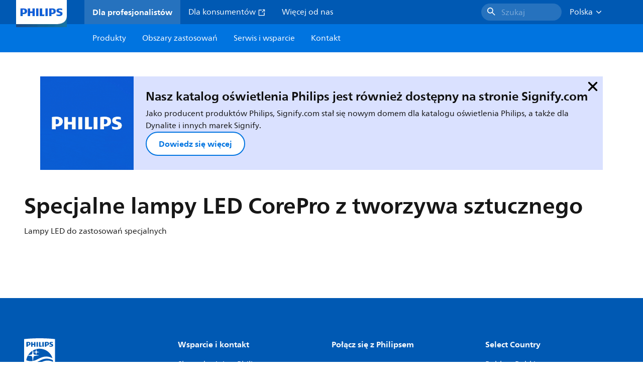

--- FILE ---
content_type: text/html;charset=utf-8
request_url: https://www.lighting.philips.pl/prof/lampy-i-tuby-led/zarowki-led/specjalne-lampy-led-corepro-z-tworzywa-sztucznego/LP_CF_8878191_EU/family
body_size: 273136
content:
<!DOCTYPE HTML>
<html lang="pl-PL">
<head>
    <meta charset="UTF-8"/>
    <title>Philips Specjalne lampy LED CorePro z tworzywa sztucznego | 8878191 | Philips lighting</title>
    <script defer="defer" type="text/javascript" src="https://rum.hlx.page/.rum/@adobe/helix-rum-js@%5E2/dist/rum-standalone.js" data-routing="env=prod,tier=publish,ams=Philips Lighting (AEM)"></script>
<link rel="canonical" href="https://www.lighting.philips.pl/prof/lampy-i-tuby-led/zarowki-led/specjalne-lampy-led-corepro-z-tworzywa-sztucznego/LP_CF_8878191_EU/family"/>
    
    <meta name="description" content="Specjalne lampy LED można łatwo zainstalować do określonych zastosowań. 	"/>
    <meta name="template" content="product-family-page"/>
    <style>
        *,body{font-family:neuefrutigerworld-latin,tahoma,arial,helvetica,sans-serif}*,:after,:before{box-sizing:border-box}html{font-family:sans-serif;line-height:1.15;-webkit-text-size-adjust:100%;-ms-text-size-adjust:100%;-ms-overflow-style:scrollbar}header,main,nav,section{display:block}body{background-color:#fff;color:#101010;font-family:-apple-system,BlinkMacSystemFont,Segoe UI,Roboto,Helvetica Neue,Arial,sans-serif,Apple Color Emoji,Segoe UI Emoji,Segoe UI Symbol,Noto Color Emoji;font-size:1rem;font-weight:400;line-height:1.5;margin:0;text-align:left}ul{margin-bottom:1rem}ul{margin-top:0}ul ul{margin-bottom:0}strong{font-weight:bolder}a{background-color:transparent;text-decoration:none;-webkit-text-decoration-skip:objects}a{color:#0066a1}img{border-style:none}img,svg{vertical-align:middle}svg{overflow:hidden}button{border-radius:0}button{font-family:inherit;font-size:inherit;line-height:inherit;margin:0}button{overflow:visible}button{text-transform:none}button,html [type=button]{-webkit-appearance:button}[type=button]::-moz-focus-inner,button::-moz-focus-inner{border-style:none;padding:0}::-webkit-file-upload-button{-webkit-appearance:button;font:inherit}html{-webkit-font-smoothing:antialiased;-moz-osx-font-smoothing:grayscale}.xf-content-height.xf-content-height{margin:0}@media (prefers-reduced-motion:reduce){*,:after,:before{animation-delay:-1ms!important;animation-duration:1ms!important;animation-iteration-count:1!important;background-attachment:scroll!important;scroll-behavior:auto!important}}.aem-Grid{display:block;width:100%}.aem-Grid:after,.aem-Grid:before{content:&quot; &quot;;display:table}.aem-Grid:after{clear:both}.aem-GridColumn{box-sizing:border-box;clear:both}@media screen and (min-width:1025px){.aem-Grid--12 .aem-GridColumn.aem-GridColumn--default--12{clear:none;float:left;width:100%}.aem-Grid--default--12 .aem-GridColumn.aem-GridColumn--default--12{clear:none;float:left;width:100%}}.container{margin-left:auto;margin-right:auto;padding-left:1.4%;padding-right:1.4%;width:100%}@media (min-width:601px){.container{max-width:768px}}@media (min-width:769px){.container{max-width:1024px}}@media (min-width:1025px){.container{max-width:1520px}}.heading-4{font-weight:700;line-height:26px}.heading-4{font-size:20px;margin-bottom:24px}.heading-5{font-size:18px;line-height:22px}.heading-5,.heading-6{font-weight:700;margin-bottom:24px}.heading-6{font-size:16px;line-height:24px}.body-copy-1{font-weight:400}.body-copy-1{font-size:16px;line-height:24px;margin-bottom:48px}@media screen and (min-width:601px){.heading-4{font-weight:700;line-height:26px}.heading-4{font-size:20px;margin-bottom:24px}.heading-5{font-size:18px;line-height:22px}.heading-5,.heading-6{font-weight:700;margin-bottom:24px}.heading-6{font-size:16px;line-height:24px}.body-copy-1{font-weight:400}.body-copy-1{font-size:16px;line-height:24px;margin-bottom:48px}}@media screen and (min-width:769px){.heading-4{font-weight:700;line-height:28px}.heading-4{font-size:22px;margin-bottom:24px}.heading-5{font-size:18px;line-height:22px}.heading-5,.heading-6{font-weight:700;margin-bottom:24px}.heading-6{font-size:16px;line-height:24px}.body-copy-1{font-weight:400}.body-copy-1{font-size:16px;line-height:24px;margin-bottom:48px}}@media screen and (min-width:1025px){.heading-4{font-size:24px;line-height:30px}.heading-4,.heading-5{font-weight:700;margin-bottom:24px}.heading-5{font-size:22px;line-height:26px}.heading-6{font-size:16px;line-height:24px}.heading-6{font-weight:700;margin-bottom:24px}.body-copy-1{font-weight:400}.body-copy-1{font-size:16px;line-height:24px;margin-bottom:48px}}.theme--white{--container--background-color:#fff;background-color:#fff;color:#101010}.spacing-responsive-0--padding{padding-bottom:0;padding-top:0}.spacing-responsive-2--padding{padding-top:80px}@media screen and (min-width:769px){.spacing-responsive-2--padding{padding-top:104px}}@media screen and (min-width:1025px){.spacing-responsive-2--padding{padding-top:128px}}.spacing-responsive-2--padding{padding-bottom:80px}@media screen and (min-width:769px){.spacing-responsive-2--padding{padding-bottom:104px}}@media screen and (min-width:1025px){.spacing-responsive-2--padding{padding-bottom:128px}}.spacing-responsive-2--padding-bottom{padding-bottom:80px}@media screen and (min-width:769px){.spacing-responsive-2--padding-bottom{padding-bottom:104px}}@media screen and (min-width:1025px){.spacing-responsive-2--padding-bottom{padding-bottom:128px}}.icon{height:20px;width:20px}.icon--sm{height:12px;width:12px}.icon--md{height:16px;width:16px}.button{background-color:#101010;font-size:1.25rem;line-height:1rem;padding:24px 48px}.link{color:#0066a1}.link .icon{height:10px;vertical-align:middle;width:10px;fill:#0066a1}.button{background-color:#1432ff;border:none;line-height:16px;margin-bottom:24px;padding:12px 24px}.link{color:#1432ff;font-size:1rem;line-height:1.5rem;margin-bottom:12px}.link .icon{fill:#1432ff}.icon{display:inline-block}.icon{height:32px;width:32px}.icon--sm{height:16px;width:16px}.icon--md{height:24px;width:24px}.ecat-container{padding-left:24px;padding-right:24px;width:100%}@media screen and (min-width:601px){.ecat-container{padding-left:32px;padding-right:32px}}@media screen and (min-width:1025px){.ecat-container{padding-left:48px;padding-right:48px}}.cta-component .cta-component-wrapper{align-items:center;display:flex;flex-wrap:wrap}.location-bar-component{position:relative;z-index:1000}.section-cmp .aem-Grid{margin:0 -1.4%;width:auto}.section-cmp .aem-GridColumn{padding:0 1.4%}.container.spacing-responsive-2--padding{padding-bottom:24px;padding-top:24px}@media screen and (min-width:601px){.container.spacing-responsive-2--padding{padding-bottom:32px;padding-top:32px}}@media screen and (min-width:769px){.container.spacing-responsive-2--padding{padding-bottom:48px;padding-top:48px}}.breadcrumb-component{background-color:#fff}.back-to-top{background-color:#fff;border:1px solid #101010;border-radius:50%;bottom:56px;height:auto;opacity:0;padding:8px;position:fixed;right:16px;visibility:hidden;width:50px;z-index:700}.back-to-top__icon{display:block}.back-to-top .back-to-top__icon{color:#101010;height:14px;margin:0 auto;width:14px;fill:#101010}@media screen and (min-width:1025px){.back-to-top{bottom:16px;right:16px}}.back-to-top{border:none;bottom:24px;height:48px;padding:0;right:24px;width:48px}.back-to-top{background-color:#0074e0}.back-to-top .back-to-top__icon{height:24px;width:24px;fill:#fff}@media screen and (min-width:601px){.back-to-top{right:32px}}@media screen and (min-width:1025px){.back-to-top{right:48px}}.header__background{background-color:#575757;bottom:0;display:none;left:0;opacity:.3;position:fixed;right:0;top:56px;z-index:2}@media screen and (min-width:1025px){.header__background{top:104px}}.header__top-container{background-color:#0059b3;display:flex;grid-row:1;height:56px;z-index:801}.header__top-container--icons{align-items:center;display:flex;margin-right:32px}.header__top-container--icons-search .icon{fill:#fff}.header__top-container-item,.header__top-container-items,.header__top-container-search{display:none}.header__logo-link{height:100%;margin-left:24px;margin-right:auto;width:100%;z-index:801}.header__logo-img{height:63px;width:121px}.header-top-container__hamburger{display:flex;justify-content:center;margin-left:8px;width:24px}.header-top-container__hamburger-icon-wrapper{display:flex;flex-direction:column;height:24px;justify-content:center}.header-top-container__hamburger-icon--item{background:#fff;border-radius:6px;height:2px;width:16px}.header-top-container__hamburger-icon--spacer{padding-bottom:4px}@media screen and (min-width:1025px){.header__top-container{background-color:#0059b3;color:#fff;display:grid;grid-row:1;grid-template-columns:repeat(20,5%);grid-template-rows:48px;height:48px}.header__top-container--icons{display:none}.header__top-container-right{align-items:center;display:flex;grid-column:14/20;justify-content:flex-end}.header__top-container-items{align-items:center;display:flex;grid-column:3/14;height:48px;list-style:none;margin-right:auto}.header__top-container-item{align-items:center;color:#fff;display:flex;height:48px;padding:16px;text-align:center}.header__top-container-item .main__list-item-icon{fill:#fff}.header__top-container-item .top-container-item__link{color:currentColor}.header__top-container-item.active{background:hsla(0,0%,100%,.15);font-weight:700}.header__top-container-search{align-items:center;display:flex;grid-column:16/19;margin-bottom:0;margin-left:-64px;margin-right:16px}.header__top-container-search .cta-component__link.button{background-color:#2672be;border:none;color:#7daad8;margin:0;padding:4px 8px;text-align:left;width:160px}.header__top-container-search .cta-component__link.button .cta-component-text{padding-left:8px;vertical-align:-2px}.header__top-container-search .cta-component__link.button .icon{height:24px;width:24px;fill:#fff}.header__logo-link{align-self:flex-end;grid-column:1/3;height:100%;margin-left:32px;width:auto}.header__logo-img{height:54px;width:101px}.flyout{background-color:#f7f7f7;color:#000;display:none;left:0;margin-top:56px;max-height:calc(100vh - 128px);position:absolute;width:100%;z-index:800}.flyout__items{background-color:#fff;height:100%;max-width:25%;width:100%}.flyout__items-list{align-items:center;display:flex;flex-direction:column;height:100%;list-style:none;overflow-y:auto;padding:48px 0 48px 32px}.flyout__items-list--item{width:232px}.flyout__items-list--item:not(:last-child){margin-bottom:32px}.flyout__items-list--link{color:#171717;font-weight:400;margin-bottom:0}.flyout__sub-items{background-color:#f7f7f7;display:none;grid-column:2;justify-content:flex-start;padding-left:48px;padding-top:48px;width:100%}.flyout__sub-items--automatic{gap:32px;grid-template-columns:repeat(2,272px);max-height:664px;overflow-y:auto;padding-bottom:80px}.flyout__sub-items--manual{grid-template-columns:1fr 2fr;padding-bottom:80px;padding-left:80px}.flyout__sub-items--manual .wrapper{max-width:268px}.flyout__wrapper{display:flex;width:100%}.sub-item{align-items:flex-end;background-color:#fff;border-bottom-color:transparent;border-bottom-style:solid;border-radius:var(--corner-radius-2);display:flex;height:120px;justify-content:space-between;padding-bottom:16px;padding-left:16px;padding-right:16px;position:relative;width:272px}.sub-item__image{height:120px;margin-bottom:-16px;-o-object-fit:contain;object-fit:contain;width:92px}.sub-item__link{color:#171717;text-decoration:none}.wrapper-external{grid-column:1/4;text-align:center}}@media screen and (min-width:1281px){.flyout__sub-items--automatic{grid-template-columns:repeat(3,272px);grid-template-rows:repeat(4,120px)}}.desktop-menu,.desktop-menu__list{display:none}@media screen and (min-width:1025px){.mobile-menu{display:none}.desktop-menu{background-color:#0074e0;display:grid;grid-row:2;grid-template-columns:repeat(20,5%);grid-template-rows:56px;position:relative}.desktop-menu__wrapper{background-color:#0074e0;display:flex;grid-column:3/none;grid-row:1;height:56px;list-style:none}.desktop-menu__list{display:flex;width:auto}.desktop-menu__list-link{color:#fff;padding:16px}.desktop-menu__list-link-inner{color:#fff}}.mobile-menu{background-color:#fff;color:#171717;display:flex;flex-direction:column;inset:56px 0 0 0;opacity:0;overflow:hidden;padding:48px 0 48px 24px;position:fixed;transform:translateX(-100%);width:100%;z-index:800}.mobile-menu__items{height:100%;margin-bottom:80px;margin-right:-4px;max-height:420px;overflow:auto;padding:0}.mobile-menu__item{display:flex;margin-right:24px}.mobile-menu__item-link{align-items:center;color:#171717;display:flex;font-weight:400;justify-content:space-between;margin-bottom:0;width:100%}.mobile-menu__item:not(:last-child){margin-bottom:32px}.mobile-menu__utility-items{list-style:none;margin-bottom:24px;padding:0}.mobile-menu__utility-item:not(:last-child){margin-bottom:24px}.mobile-menu__utility-item .utility-item__link{margin-bottom:0}.mobile-submenu{background-color:#fff;display:flex;flex-direction:column;height:100%;left:0;margin-left:100vw;position:absolute;top:0;transform:translateX(100%);width:100%;z-index:1}.mobile-submenu__header{margin-left:24px;margin-top:32px}.mobile-submenu__category-title{margin-bottom:32px}.mobile-submenu__back-btn{align-items:center;display:flex;margin-bottom:0}.mobile-submenu__back-btn-icon{margin-left:0;margin-right:8px;fill:#0074e0}.mobile-submenu__wrapper{height:594px;margin-left:24px;margin-right:-4px;margin-top:32px;overflow:auto}.mobile-submenu__items{list-style:none;margin-right:24px;padding:0}.mobile-submenu__item{font-weight:700}.mobile-submenu__item:not(:last-child){margin-bottom:32px}.mobile-submenu__item-link{align-items:center;display:flex;font-weight:400;justify-content:space-between;margin-bottom:0}.mobile-submenu__item-icon{flex-shrink:0}.mobile-submenu__item-target-link{color:#000;font-weight:400}@media screen and (min-width:601px){.mobile-menu{bottom:unset;height:auto;overflow-y:auto;padding-bottom:64px}.mobile-menu__item{margin-right:32px}.mobile-menu__items{display:table;height:100%;margin-bottom:104px;max-height:none;overflow:auto}.mobile-submenu__wrapper{height:100%;margin-bottom:64px;margin-left:0;margin-right:-4px;overflow:auto;padding:0 0 0 24px}.mobile-submenu__header{margin-top:64px}.mobile-submenu__items{margin-right:32px}}@media screen and (min-width:769px){.mobile-menu{padding:64px 0 64px 32px}.mobile-menu__items{margin-bottom:128px}.mobile-submenu__wrapper{margin-bottom:64px;margin-top:48px;padding-left:32px}}@media screen and (min-width:1025px){.mobile-menu,.mobile-menu__item,.mobile-submenu{display:none}}:root{--spacing-4:16px;--accordion__header--padding:16px 0;--color-grey-300:#eee;--accordion__header--border-top-style:none;--accordion__content--border-top-style:none;--icon--sm--width:24px;--icon--sm--height:24px}.top-country-selector__heading{color:#0074e0;margin-bottom:0;margin-left:24px}.top-country-selector__heading--desktop{display:none}.top-country-selector__heading--mobile{align-items:center;display:flex;margin:0}.top-country-selector__heading-wrapper{align-items:center;display:flex;white-space:nowrap}.top-country-selector__heading-name{margin-bottom:0;margin-right:4px}.top-country-selector__heading-name.link{margin-bottom:0}.top-country-selector__arrow--desktop{display:none}.top-country-selector__arrow--mobile{fill:#0074e0}@media screen and (min-width:1025px){.header__desktop-lang-selector{grid-column:none}.top-country-selector__heading{color:#fff;font-weight:400;margin-left:0}.top-country-selector__heading--desktop{display:flex}.top-country-selector__heading--mobile{display:none}.top-country-selector__arrow--desktop{display:block;height:16px;margin-right:16px;width:16px;fill:#fff;transform:rotate(180deg)}.top-country-selector__arrow--mobile{display:none}}.breadcrumbs-component{background:#f7f7f7}.breadcrumbs__back .icon,.breadcrumbs__icon{color:#dbdbdb;fill:#dbdbdb}.breadcrumbs__back{align-items:center;display:flex;padding:16px 0}.breadcrumbs__back-link{color:#171717;margin-left:8px;text-decoration:none}.breadcrumbs__items{display:none}.breadcrumbs__item{align-items:center;display:flex}@media screen and (min-width:1025px){.breadcrumbs{margin-top:0}.breadcrumbs__back{display:none}.breadcrumbs__items{align-items:center;display:flex;flex-wrap:wrap;margin:0;padding:8px 0}.breadcrumbs__item{font-size:14px;line-height:24px;list-style:none;padding:4px 16px 4px 0}.breadcrumbs__item:last-child{padding-right:0}.breadcrumbs__item-current,.breadcrumbs__item-link{color:#171717}.breadcrumbs__item-link{margin-right:8px;text-decoration:none}}@media screen and (min-width:0){.container,.container--fluid{padding:0 16px}.container--fluid.no-gutter{padding-left:0;padding-right:0}.container--fluid.no-gutter .aem-Grid{margin-left:0;margin-right:0}.container--fluid.no-gutter .aem-GridColumn{padding-left:0;padding-right:0}}@media screen and (min-width:601px){.container,.container--fluid{padding:0 32px}}@media screen and (min-width:769px){.container,.container--fluid{padding:0 40px}}@media screen and (min-width:1025px){.container,.container--fluid{padding:0 80px}}@media screen and (min-width:1281px){.container,.container--fluid{padding:0 100px}}@media screen and (min-width:1441px){.container,.container--fluid{padding:0 160px}}@media screen and (min-width:1920px){.container,.container--fluid{padding:0}}.button{background-color:#0074e0;border:2px solid #0074e0;border-radius:2em;color:#fff;display:inline-block;font-size:16px;font-weight:700;line-height:20px;margin-bottom:48px;margin-right:0;padding:16px 24px;position:relative;text-align:center}.button .icon{fill:currentColor}.link{background:0 0;border:none}.link{color:#0074e0;display:inline-block;font-size:16px;font-weight:700;line-height:24px;margin-bottom:16px}.link .icon{height:16px;margin-left:2px;vertical-align:-3px;width:16px;fill:#0074e0}.button .icon{height:12px;width:12px}:root{--corner-radius-0:0;--corner-radius-1:2px;--corner-radius-2:4px;--corner-radius-3:6px;--corner-radius-4:12px;--corner-radius-5:100px}

    </style>

    <link rel="preconnect" href="https://www.assets.signify.com"/>
<link rel="preconnect" href="https://assets.adobedtm.com"/>
    
    
    
    
    
    
    
        <link rel="preload" href="/etc.clientlibs/signify-brand-philips-lighting/clientlibs/clientlib-main/resources/fonts/neuefrutigerworld-book-latin.woff2" as="font" type="font/woff2" crossorigin="anonymous"/>
        <link rel="preload" href="/etc.clientlibs/signify-brand-philips-lighting/clientlibs/clientlib-main/resources/fonts/neuefrutigerworld-bold-latin.woff2" as="font" type="font/woff2" crossorigin="anonymous"/>
    


    

    
    <meta property="og:title" content="Philips Specjalne lampy LED CorePro z tworzywa sztucznego | Philips lighting"/>
    <meta property="og:description" content="Specjalne lampy LED można łatwo zainstalować do określonych zastosowań. 	 | Philips lighting"/>
    <meta property="og:type" content="product"/>
    <meta property="og:url" content="https://www.lighting.philips.pl/prof/lampy-i-tuby-led/zarowki-led/specjalne-lampy-led-corepro-z-tworzywa-sztucznego/LP_CF_8878191_EU/family"/>
    <meta property="og:image" content="https://www.assets.signify.com/is/image/Signify/CorePro_Plastic_LED_Specialties-BSP"/>
    <meta property="og:site_name" content="Philips lighting"/>


    
    
    <meta name="viewport" content="width=device-width, initial-scale=1, shrink-to-fit=no"/>
    
        <meta content="index, follow" name="robots"/>
    

    
    

    
    <meta class="elastic" name="page_type" content="productdetails"/>
    <meta class="elastic" name="label" content="Rodzina produktów"/>
    <meta class="elastic" name="iss_title" content="Specjalne lampy LED CorePro z tworzywa sztucznego"/>
    <meta class="elastic" name="locale" content="pl_PL"/>
    <meta class="elastic" name="last_modified" content="2025-09-08T07:20:14.814Z"/>
    <meta class="elastic" name="baseurl" content="https://www.lighting.philips.pl/prof/lampy-i-tuby-led/zarowki-led/specjalne-lampy-led-corepro-z-tworzywa-sztucznego/LP_CF_8878191_EU/family"/>
    <meta class="elastic" name="image" content="https://www.assets.signify.com/is/image/Signify/CorePro_Plastic_LED_Specialties-BSP"/>
    <meta class="elastic" name="brand" content="Philips lighting"/>
    <meta class="elastic" name="asset_url" content="https://www.signify.com/content/dam/signify/master/homepage/logo-philips.png"/>
    <meta class="elastic" name="sector" content="B2B_LI"/>
    <meta class="elastic" name="env" content="prd"/>
    <meta class="elastic" name="keyword" content="Specjalne lampy LED CorePro z tworzywa sztucznego,Żarówki LED,Lampy i tuby LED"/>
    <meta class="elastic" name="breadcrumb" content="Strona główna|Produkty|Lampy i tuby LED|Żarówki LED|Specjalne lampy LED CorePro z tworzywa sztucznego"/>
    <meta class="elastic" name="leaflet_url" content="https://www.assets.signify.com/is/content/Signify/LP_CF_8878191_EU.pl_PL.PROF.CF"/>
    <meta class="elastic" name="leaflet_url_label" content="Pobierz"/>
    <meta class="elastic" name="summary" content="Lampy LED do zastosowań specjalnych"/>
    <meta class="elastic" name="product_group" content="Lampy i tuby LED"/>
    <meta class="elastic" name="category" content="Żarówki LED"/>
    <meta class="elastic" name="type" content="family"/>
    <meta class="elastic" name="number_of_products" content="3"/>
    
    <meta class="elastic" property="productfamilyid" content="LP_CF_8878191_EU.pl_PL"/>
    

    <link rel="preload" as="image" href="https://www.assets.signify.com/is/image/Signify/CorePro_Plastic_LED_Specialties-BSP?wid=896&hei=504&qlt=82" media="(min-width: 1441px)"/>
    <link rel="preload" as="image" href="https://www.assets.signify.com/is/image/Signify/CorePro_Plastic_LED_Specialties-BSP?wid=655&hei=368&qlt=82" media="(min-width: 1025px) and (max-width: 1440px)"/>
    <link rel="preload" as="image" href="https://www.assets.signify.com/is/image/Signify/CorePro_Plastic_LED_Specialties-BSP?wid=704&hei=410&qlt=82" media="(min-width: 601px) and (max-width: 1024px)"/>
    <link rel="preload" as="image" href="https://www.assets.signify.com/is/image/Signify/CorePro_Plastic_LED_Specialties-BSP?wid=375&hei=375&qlt=82" media="(max-width: 600px)"/>


    
    <script type="application/ld+json">{"@context":"http://schema.org","@type":"BreadcrumbList","itemListElement":[{"@type":"ListItem","position":1,"name":"Produkty","item":"https://www.lighting.philips.pl/prof"},{"@type":"ListItem","position":2,"name":"Lampy i tuby LED","item":"https://www.lighting.philips.pl/prof/lampy-i-tuby-led"},{"@type":"ListItem","position":3,"name":"Żarówki LED","item":"https://www.lighting.philips.pl/prof/lampy-i-tuby-led/zarowki-led/LEDBULB_CA/category"},{"@type":"ListItem","position":4,"name":"Specjalne lampy LED CorePro z tworzywa sztucznego"}]}</script>



    <script type="application/ld+json">{"@context":"http://schema.org","@type":"ItemList","name":"Specjalne lampy LED CorePro z tworzywa sztucznego","itemListElement":[{"@type":"ListItem","position":1,"name":"CorePro LED Stick ND 9.5-75W T38 E27 840","item":"https://www.lighting.philips.pl/prof/lampy-i-tuby-led/zarowki-led/specjalne-lampy-led-corepro-z-tworzywa-sztucznego/929001901502_EU/product","description":"CorePro, LED, Podłużne, 75 W, E27, 4000 K, 1050 lm, CRI 80, 15000 h, 110.00 lm/W, EEL E, PF 0.51, RG1, IP20, SVM 0.4, PstLM 1.0"},{"@type":"ListItem","position":2,"name":"CorePro LED Stick ND 9.5-68W T38 E27 830","item":"https://www.lighting.philips.pl/prof/lampy-i-tuby-led/zarowki-led/specjalne-lampy-led-corepro-z-tworzywa-sztucznego/929001901402_EU/product","description":"CorePro, LED, Podłużne, 68 W, E27, 3000 K, 950 lm, CRI 80, 15000 h, 100.00 lm/W, EEL F, PF 0.51, RG1, IP20, SVM 0.4, PstLM 1.0"},{"@type":"ListItem","position":3,"name":"Corepro LED T25 ND 1.7-15W E14 827","item":"https://www.lighting.philips.pl/prof/lampy-i-tuby-led/zarowki-led/specjalne-lampy-led-corepro-z-tworzywa-sztucznego/929001325702_EU/product","description":"CorePro, LED, T25, 15 W, E14, 2700 K, 150 lm, CRI 80, 15000 h, 88.00 lm/W, EEL F, PF 0.4, RG0, IP20, SVM 0.4, PstLM 1"}]}</script>


    
    <script>
        function Z(e){const o=e+"=",t=decodeURIComponent(document.cookie);for(let e of t.split(";")){for(;" "===e.charAt(0);)e=e.slice(1);if(0===e.indexOf(o))return e.substring(o.length,e.length)}return""};

        if ((Z('cmapi_cookie_privacy').includes('2'))) {
            !function(e,a,n,t){var i=e.head;if(i){
                    if (a) return;
                    var o = e.createElement("style");
                o.id="alloy-prehiding",o.innerText=n,i.appendChild(o),setTimeout(function(){o.parentNode&&o.parentNode.removeChild(o)},t)}}
            (document, document.location.href.indexOf("adobe_authoring_enabled") !== -1, "body { opacity: 0 !important }", 3000);
        }
    </script>


    

    
<script>
    window.pageLoadInfo = "{\x22page\x22:{\x22products\x22:[{\x22Name\x22:\x22CorePro LED Stick ND 9.5\u002D75W T38 E27 840\x22,\x22order_code\x22:\x22929001901502\x22,\x22itemId\x22:\x22929001901502_EU\x22,\x22itemCategory\x22:\x22LEDBULB_CA\x22,\x22itemCategory2\x22:\x22NA\x22,\x22itemCategory3\x22:\x22LP_CF_8878191_EU\x22,\x22brand\x22:\x22Philips\x22},{\x22Name\x22:\x22CorePro LED Stick ND 9.5\u002D68W T38 E27 830\x22,\x22order_code\x22:\x22929001901402\x22,\x22itemId\x22:\x22929001901402_EU\x22,\x22itemCategory\x22:\x22LEDBULB_CA\x22,\x22itemCategory2\x22:\x22NA\x22,\x22itemCategory3\x22:\x22LP_CF_8878191_EU\x22,\x22brand\x22:\x22Philips\x22},{\x22Name\x22:\x22Corepro LED T25 ND 1.7\u002D15W E14 827\x22,\x22order_code\x22:\x22929001325702\x22,\x22itemId\x22:\x22929001325702_EU\x22,\x22itemCategory\x22:\x22LEDBULB_CA\x22,\x22itemCategory2\x22:\x22NA\x22,\x22itemCategory3\x22:\x22LP_CF_8878191_EU\x22,\x22brand\x22:\x22Philips\x22}],\x22pageInfo\x22:{\x22pageID\x22:\x22\/content\/b2b\u002Dphilips\u002Dlighting\/pl\/pl\/family\/product\u002Dfamily\u002Dpage\x22,\x22pageName\x22:\x22specjalne_lampy_led_corepro_z_tworzywa_sztucznego\x22,\x22environment\x22:\x22prd\x22,\x22issueDate\x22:\x222025\u002D09\u002D08T07:20:14.814Z\x22,\x22breadcrumbs\x22:[\x22Strona główna\x22,\x22Produkty\x22,\x22Lampy i tuby LED\x22,\x22Żarówki LED\x22,\x22Specjalne lampy LED CorePro z tworzywa sztucznego\x22],\x22thumbnailUrl\x22:\x22https:\/\/www.assets.signify.com\/is\/image\/Signify\/CorePro_Plastic_LED_Specialties\u002DBSP\x22},\x22category\x22:{\x22pageType\x22:\x22product\u002Dfamily\u002Dpage\x22,\x22categories\x22:[\x22ecat_prof\x22,\x22lampy_i_tuby_led\x22,\x22żarówki_led\x22,\x22specjalne_lampy_led_corepro_z_tworzywa_sztucznego\x22],\x22categoryIds\x22:[\x22ecat_prof\x22,\x22LED_GR\x22,\x22LEDBULB_CA\x22,\x22NA\x22,\x22LP_CF_8878191_EU\x22],\x22primaryCategory\x22:\x22ecat_prof\x22},\x22attributes\x22:{\x22locale\x22:\x22pl\u002DPL\x22,\x22country\x22:\x22PL\x22,\x22language\x22:\x22pl\x22,\x22brand\x22:\x22Philips lighting\x22}}}";
</script>

    
    
    
<script src="/etc.clientlibs/signify-brand-philips-lighting/clientlibs/clientlib-head.min.e04cecb2513bd1324a023ae82657c91e.js" async></script>



    
    
    
<script src="/etc.clientlibs/signify-brand-philips-lighting/clientlibs/clientlib-main-non-critical.min.2065528ad183e19ab04ff74203ebaabb.js" defer></script>



    
    
    
<link rel="stylesheet" href="/etc.clientlibs/signify-brand-philips-lighting/clientlibs/clientlib-main-non-critical.min.1c4e4d33a3989ef24427a3cc7f8e4900.css" type="text/css">



    
    

    

    
    

    

    


        <script type="text/javascript" src="//assets.adobedtm.com/ebfef13a1211/62f4ae774bb6/launch-03ecc55811c4.min.js" async></script>



    
    

    

    
    <link rel="icon" href="/etc.clientlibs/signify-brand-philips-lighting/clientlibs/clientlib-main/resources/favicons/favicon.ico"/>


    <script>
        signify = {config: {"locale":"pl_PL","paths":{"icons":"/etc.clientlibs/signify-brand-philips-lighting/clientlibs/clientlib-main/resources/icons/"},"country":"PL","authorMode":false}}
    </script>
</head>
<body class="family-page product-page page basicpage">



    


    



    
    
    
    
        
                
    <location-bar :alternative-locales="[{&#34;locale&#34;:&#34;Argentina&#34;,&#34;isoCode&#34;:&#34;es_AR&#34;,&#34;language&#34;:&#34;es&#34;,&#34;country&#34;:&#34;AR&#34;,&#34;url&#34;:&#34;https://www.lighting.philips.com.ar&#34;},{&#34;locale&#34;:&#34;Australia&#34;,&#34;isoCode&#34;:&#34;en_AU&#34;,&#34;language&#34;:&#34;en&#34;,&#34;country&#34;:&#34;AU&#34;,&#34;url&#34;:&#34;https://www.lighting.philips.com.au&#34;},{&#34;locale&#34;:&#34;Austria&#34;,&#34;isoCode&#34;:&#34;de_AT&#34;,&#34;language&#34;:&#34;de&#34;,&#34;country&#34;:&#34;AT&#34;,&#34;url&#34;:&#34;https://www.lighting.philips.at&#34;},{&#34;locale&#34;:&#34;Belgium (Dutch)&#34;,&#34;isoCode&#34;:&#34;nl_BE&#34;,&#34;language&#34;:&#34;nl&#34;,&#34;country&#34;:&#34;BE&#34;,&#34;url&#34;:&#34;https://www.lighting.philips.be&#34;},{&#34;locale&#34;:&#34;Belgium (French)&#34;,&#34;isoCode&#34;:&#34;fr_BE&#34;,&#34;language&#34;:&#34;fr&#34;,&#34;country&#34;:&#34;BE&#34;,&#34;url&#34;:&#34;https://www.lighting.philips.be/fr&#34;},{&#34;locale&#34;:&#34;Brazil&#34;,&#34;isoCode&#34;:&#34;pt_BR&#34;,&#34;language&#34;:&#34;pt&#34;,&#34;country&#34;:&#34;BR&#34;,&#34;url&#34;:&#34;https://www.lighting.philips.com.br&#34;},{&#34;locale&#34;:&#34;Bulgaria&#34;,&#34;isoCode&#34;:&#34;bg_BG&#34;,&#34;language&#34;:&#34;bg&#34;,&#34;country&#34;:&#34;BG&#34;,&#34;url&#34;:&#34;https://www.lighting.philips.bg&#34;},{&#34;locale&#34;:&#34;Canada (English)&#34;,&#34;isoCode&#34;:&#34;en_CA&#34;,&#34;language&#34;:&#34;en&#34;,&#34;country&#34;:&#34;CA&#34;,&#34;url&#34;:&#34;https://www.lighting.philips.ca&#34;},{&#34;locale&#34;:&#34;Canada (French)&#34;,&#34;isoCode&#34;:&#34;fr_CA&#34;,&#34;language&#34;:&#34;fr&#34;,&#34;country&#34;:&#34;CA&#34;,&#34;url&#34;:&#34;https://www.lighting.philips.ca/fr&#34;},{&#34;locale&#34;:&#34;Central America&#34;,&#34;isoCode&#34;:&#34;es_PA&#34;,&#34;language&#34;:&#34;es&#34;,&#34;country&#34;:&#34;PA&#34;,&#34;url&#34;:&#34;https://www.centralamerica.lighting.philips.com&#34;},{&#34;locale&#34;:&#34;Chile&#34;,&#34;isoCode&#34;:&#34;es_CL&#34;,&#34;language&#34;:&#34;es&#34;,&#34;country&#34;:&#34;CL&#34;,&#34;url&#34;:&#34;https://www.lighting.philips.cl&#34;},{&#34;locale&#34;:&#34;China&#34;,&#34;isoCode&#34;:&#34;zh_CN&#34;,&#34;language&#34;:&#34;zh&#34;,&#34;country&#34;:&#34;CN&#34;,&#34;url&#34;:&#34;https://www.lighting.philips.com.cn&#34;},{&#34;locale&#34;:&#34;Colombia&#34;,&#34;isoCode&#34;:&#34;es_CO&#34;,&#34;language&#34;:&#34;es&#34;,&#34;country&#34;:&#34;CO&#34;,&#34;url&#34;:&#34;https://www.lighting.philips.com.co&#34;},{&#34;locale&#34;:&#34;Croatia&#34;,&#34;isoCode&#34;:&#34;hr_HR&#34;,&#34;language&#34;:&#34;hr&#34;,&#34;country&#34;:&#34;HR&#34;,&#34;url&#34;:&#34;https://www.lighting.philips.hr&#34;},{&#34;locale&#34;:&#34;Czech&#34;,&#34;isoCode&#34;:&#34;cs_CZ&#34;,&#34;language&#34;:&#34;cs&#34;,&#34;country&#34;:&#34;CZ&#34;,&#34;url&#34;:&#34;https://www.lighting.philips.cz&#34;},{&#34;locale&#34;:&#34;Denmark&#34;,&#34;isoCode&#34;:&#34;da_DK&#34;,&#34;language&#34;:&#34;da&#34;,&#34;country&#34;:&#34;DK&#34;,&#34;url&#34;:&#34;https://www.lighting.philips.dk&#34;},{&#34;locale&#34;:&#34;Estonia&#34;,&#34;isoCode&#34;:&#34;et_EE&#34;,&#34;language&#34;:&#34;et&#34;,&#34;country&#34;:&#34;EE&#34;,&#34;url&#34;:&#34;https://www.lighting.philips.ee&#34;},{&#34;locale&#34;:&#34;Egypt (English)&#34;,&#34;isoCode&#34;:&#34;en_EG&#34;,&#34;language&#34;:&#34;en&#34;,&#34;country&#34;:&#34;EG&#34;,&#34;url&#34;:&#34;https://www.lighting.philips.com.eg&#34;},{&#34;locale&#34;:&#34;Finland&#34;,&#34;isoCode&#34;:&#34;fi_FI&#34;,&#34;language&#34;:&#34;fi&#34;,&#34;country&#34;:&#34;FI&#34;,&#34;url&#34;:&#34;https://www.lighting.philips.fi&#34;},{&#34;locale&#34;:&#34;France&#34;,&#34;isoCode&#34;:&#34;fr_FR&#34;,&#34;language&#34;:&#34;fr&#34;,&#34;country&#34;:&#34;FR&#34;,&#34;url&#34;:&#34;https://www.lighting.philips.fr&#34;},{&#34;locale&#34;:&#34;Germany&#34;,&#34;isoCode&#34;:&#34;de_DE&#34;,&#34;language&#34;:&#34;de&#34;,&#34;country&#34;:&#34;DE&#34;,&#34;url&#34;:&#34;https://www.lighting.philips.de&#34;},{&#34;locale&#34;:&#34;Ghana&#34;,&#34;isoCode&#34;:&#34;en_GH&#34;,&#34;language&#34;:&#34;en&#34;,&#34;country&#34;:&#34;GH&#34;,&#34;url&#34;:&#34;https://www.lighting.philips.com.gh&#34;},{&#34;locale&#34;:&#34;Greece&#34;,&#34;isoCode&#34;:&#34;el_GR&#34;,&#34;language&#34;:&#34;el&#34;,&#34;country&#34;:&#34;GR&#34;,&#34;url&#34;:&#34;https://www.lighting.philips.gr&#34;},{&#34;locale&#34;:&#34;Hong Kong (English)&#34;,&#34;isoCode&#34;:&#34;en_HK&#34;,&#34;language&#34;:&#34;en&#34;,&#34;country&#34;:&#34;HK&#34;,&#34;url&#34;:&#34;https://www.lighting.philips.com.hk&#34;},{&#34;locale&#34;:&#34;Hungary&#34;,&#34;isoCode&#34;:&#34;hu_HU&#34;,&#34;language&#34;:&#34;hu&#34;,&#34;country&#34;:&#34;HU&#34;,&#34;url&#34;:&#34;https://www.lighting.philips.hu&#34;},{&#34;locale&#34;:&#34;India&#34;,&#34;isoCode&#34;:&#34;en_IN&#34;,&#34;language&#34;:&#34;en&#34;,&#34;country&#34;:&#34;IN&#34;,&#34;url&#34;:&#34;https://www.lighting.philips.co.in&#34;},{&#34;locale&#34;:&#34;Indonesia (English)&#34;,&#34;isoCode&#34;:&#34;en_ID&#34;,&#34;language&#34;:&#34;en&#34;,&#34;country&#34;:&#34;ID&#34;,&#34;url&#34;:&#34;https://www.lighting.philips.co.id&#34;},{&#34;locale&#34;:&#34;Indonesia (Bahasa)&#34;,&#34;isoCode&#34;:&#34;id_ID&#34;,&#34;language&#34;:&#34;id&#34;,&#34;country&#34;:&#34;ID&#34;,&#34;url&#34;:&#34;https://www.lighting.philips.co.id/id&#34;},{&#34;locale&#34;:&#34;Ireland&#34;,&#34;isoCode&#34;:&#34;en_IE&#34;,&#34;language&#34;:&#34;en&#34;,&#34;country&#34;:&#34;IE&#34;,&#34;url&#34;:&#34;https://www.lighting.philips.ie&#34;},{&#34;locale&#34;:&#34;Israel&#34;,&#34;isoCode&#34;:&#34;en_IL&#34;,&#34;language&#34;:&#34;en&#34;,&#34;country&#34;:&#34;IL&#34;,&#34;url&#34;:&#34;https://www.lighting.philips.co.il&#34;},{&#34;locale&#34;:&#34;Italy&#34;,&#34;isoCode&#34;:&#34;it_IT&#34;,&#34;language&#34;:&#34;it&#34;,&#34;country&#34;:&#34;IT&#34;,&#34;url&#34;:&#34;https://www.lighting.philips.it&#34;},{&#34;locale&#34;:&#34;Japan&#34;,&#34;isoCode&#34;:&#34;ja_JP&#34;,&#34;language&#34;:&#34;ja&#34;,&#34;country&#34;:&#34;JP&#34;,&#34;url&#34;:&#34;https://www.lighting.philips.co.jp&#34;},{&#34;locale&#34;:&#34;Kazakhstan&#34;,&#34;isoCode&#34;:&#34;ru_KZ&#34;,&#34;language&#34;:&#34;ru&#34;,&#34;country&#34;:&#34;KZ&#34;,&#34;url&#34;:&#34;https://www.lighting.philips.kz&#34;},{&#34;locale&#34;:&#34;Kenya&#34;,&#34;isoCode&#34;:&#34;en_KE&#34;,&#34;language&#34;:&#34;en&#34;,&#34;country&#34;:&#34;KE&#34;,&#34;url&#34;:&#34;https://www.lighting.philips.co.ke&#34;},{&#34;locale&#34;:&#34;Korea&#34;,&#34;isoCode&#34;:&#34;ko_KR&#34;,&#34;language&#34;:&#34;ko&#34;,&#34;country&#34;:&#34;KR&#34;,&#34;url&#34;:&#34;https://www.lighting.philips.co.kr&#34;},{&#34;locale&#34;:&#34;Latvia&#34;,&#34;isoCode&#34;:&#34;lv_LV&#34;,&#34;language&#34;:&#34;lv&#34;,&#34;country&#34;:&#34;LV&#34;,&#34;url&#34;:&#34;https://www.lighting.philips.lv&#34;},{&#34;locale&#34;:&#34;Lithuania&#34;,&#34;isoCode&#34;:&#34;lt_LT&#34;,&#34;language&#34;:&#34;lt&#34;,&#34;country&#34;:&#34;LT&#34;,&#34;url&#34;:&#34;https://www.lighting.philips.lt&#34;},{&#34;locale&#34;:&#34;Malaysia&#34;,&#34;isoCode&#34;:&#34;en_MY&#34;,&#34;language&#34;:&#34;en&#34;,&#34;country&#34;:&#34;MY&#34;,&#34;url&#34;:&#34;https://www.lighting.philips.com.my&#34;},{&#34;locale&#34;:&#34;Mexico&#34;,&#34;isoCode&#34;:&#34;es_MX&#34;,&#34;language&#34;:&#34;es&#34;,&#34;country&#34;:&#34;MX&#34;,&#34;url&#34;:&#34;https://www.lighting.philips.com.mx&#34;},{&#34;locale&#34;:&#34;Middle East (English)&#34;,&#34;isoCode&#34;:&#34;en_AE&#34;,&#34;language&#34;:&#34;en&#34;,&#34;country&#34;:&#34;AE&#34;,&#34;url&#34;:&#34;https://www.mea.lighting.philips.com&#34;},{&#34;locale&#34;:&#34;Morocco&#34;,&#34;isoCode&#34;:&#34;fr_MA&#34;,&#34;language&#34;:&#34;fr&#34;,&#34;country&#34;:&#34;MA&#34;,&#34;url&#34;:&#34;https://www.lighting.philips.ma&#34;},{&#34;locale&#34;:&#34;Netherlands&#34;,&#34;isoCode&#34;:&#34;nl_NL&#34;,&#34;language&#34;:&#34;nl&#34;,&#34;country&#34;:&#34;NL&#34;,&#34;url&#34;:&#34;https://www.lighting.philips.nl&#34;},{&#34;locale&#34;:&#34;New Zealand&#34;,&#34;isoCode&#34;:&#34;en_NZ&#34;,&#34;language&#34;:&#34;en&#34;,&#34;country&#34;:&#34;NZ&#34;,&#34;url&#34;:&#34;https://www.lighting.philips.co.nz&#34;},{&#34;locale&#34;:&#34;Nigeria&#34;,&#34;isoCode&#34;:&#34;en_NG&#34;,&#34;language&#34;:&#34;en&#34;,&#34;country&#34;:&#34;NG&#34;,&#34;url&#34;:&#34;https://www.lighting.philips.ng&#34;},{&#34;locale&#34;:&#34;Norway&#34;,&#34;isoCode&#34;:&#34;no_NO&#34;,&#34;language&#34;:&#34;no&#34;,&#34;country&#34;:&#34;NO&#34;,&#34;url&#34;:&#34;https://www.lighting.philips.no&#34;},{&#34;locale&#34;:&#34;Pakistan&#34;,&#34;isoCode&#34;:&#34;en_PK&#34;,&#34;language&#34;:&#34;en&#34;,&#34;country&#34;:&#34;PK&#34;,&#34;url&#34;:&#34;https://www.lighting.philips.com.pk&#34;},{&#34;locale&#34;:&#34;Peru&#34;,&#34;isoCode&#34;:&#34;es_PE&#34;,&#34;language&#34;:&#34;es&#34;,&#34;country&#34;:&#34;PE&#34;,&#34;url&#34;:&#34;https://www.lighting.philips.com.pe&#34;},{&#34;locale&#34;:&#34;Philippines&#34;,&#34;isoCode&#34;:&#34;en_PH&#34;,&#34;language&#34;:&#34;en&#34;,&#34;country&#34;:&#34;PH&#34;,&#34;url&#34;:&#34;https://www.lighting.philips.com.ph&#34;},{&#34;locale&#34;:&#34;Poland&#34;,&#34;isoCode&#34;:&#34;pl_PL&#34;,&#34;language&#34;:&#34;pl&#34;,&#34;country&#34;:&#34;PL&#34;,&#34;url&#34;:&#34;https://www.lighting.philips.pl&#34;},{&#34;locale&#34;:&#34;Portugal&#34;,&#34;isoCode&#34;:&#34;pt_PT&#34;,&#34;language&#34;:&#34;pt&#34;,&#34;country&#34;:&#34;PT&#34;,&#34;url&#34;:&#34;https://www.lighting.philips.pt&#34;},{&#34;locale&#34;:&#34;Romania&#34;,&#34;isoCode&#34;:&#34;ro_RO&#34;,&#34;language&#34;:&#34;ro&#34;,&#34;country&#34;:&#34;RO&#34;,&#34;url&#34;:&#34;https://www.lighting.philips.ro&#34;},{&#34;locale&#34;:&#34;Russian&#34;,&#34;isoCode&#34;:&#34;ru_RU&#34;,&#34;language&#34;:&#34;ru&#34;,&#34;country&#34;:&#34;RU&#34;,&#34;url&#34;:&#34;https://www.lighting.philips.ru&#34;},{&#34;locale&#34;:&#34;Saudi Arabia (English)&#34;,&#34;isoCode&#34;:&#34;en_SA&#34;,&#34;language&#34;:&#34;en&#34;,&#34;country&#34;:&#34;SA&#34;,&#34;url&#34;:&#34;https://www.slc.philips.com&#34;},{&#34;locale&#34;:&#34;Serbia&#34;,&#34;isoCode&#34;:&#34;sr_RS&#34;,&#34;language&#34;:&#34;sr&#34;,&#34;country&#34;:&#34;RS&#34;,&#34;url&#34;:&#34;https://www.lighting.philips.rs&#34;},{&#34;locale&#34;:&#34;Singapore&#34;,&#34;isoCode&#34;:&#34;en_SG&#34;,&#34;language&#34;:&#34;en&#34;,&#34;country&#34;:&#34;SG&#34;,&#34;url&#34;:&#34;https://www.lighting.philips.com.sg&#34;},{&#34;locale&#34;:&#34;Slovakia&#34;,&#34;isoCode&#34;:&#34;sk_SK&#34;,&#34;language&#34;:&#34;sk&#34;,&#34;country&#34;:&#34;SK&#34;,&#34;url&#34;:&#34;https://www.lighting.philips.sk&#34;},{&#34;locale&#34;:&#34;Slovenia&#34;,&#34;isoCode&#34;:&#34;si_SI&#34;,&#34;language&#34;:&#34;si&#34;,&#34;country&#34;:&#34;SI&#34;,&#34;url&#34;:&#34;https://www.lighting.philips.si&#34;},{&#34;locale&#34;:&#34;South Africa&#34;,&#34;isoCode&#34;:&#34;en_ZA&#34;,&#34;language&#34;:&#34;en&#34;,&#34;country&#34;:&#34;ZA&#34;,&#34;url&#34;:&#34;https://www.lighting.philips.co.za&#34;},{&#34;locale&#34;:&#34;Spain&#34;,&#34;isoCode&#34;:&#34;es_ES&#34;,&#34;language&#34;:&#34;es&#34;,&#34;country&#34;:&#34;ES&#34;,&#34;url&#34;:&#34;https://www.lighting.philips.es&#34;},{&#34;locale&#34;:&#34;Sri Lanka&#34;,&#34;isoCode&#34;:&#34;en_LK&#34;,&#34;language&#34;:&#34;en&#34;,&#34;country&#34;:&#34;LK&#34;,&#34;url&#34;:&#34;https://www.lighting.philips.lk&#34;},{&#34;locale&#34;:&#34;Sweden&#34;,&#34;isoCode&#34;:&#34;sv_SE&#34;,&#34;language&#34;:&#34;sv&#34;,&#34;country&#34;:&#34;SE&#34;,&#34;url&#34;:&#34;https://www.lighting.philips.se&#34;},{&#34;locale&#34;:&#34;Switzerland (French)&#34;,&#34;isoCode&#34;:&#34;fr_CH&#34;,&#34;language&#34;:&#34;fr&#34;,&#34;country&#34;:&#34;CH&#34;,&#34;url&#34;:&#34;https://www.lighting.philips.ch/fr&#34;},{&#34;locale&#34;:&#34;Switzerland (German)&#34;,&#34;isoCode&#34;:&#34;de_CH&#34;,&#34;language&#34;:&#34;de&#34;,&#34;country&#34;:&#34;CH&#34;,&#34;url&#34;:&#34;https://www.lighting.philips.ch&#34;},{&#34;locale&#34;:&#34;Taiwan&#34;,&#34;isoCode&#34;:&#34;zh_TW&#34;,&#34;language&#34;:&#34;zh&#34;,&#34;country&#34;:&#34;TW&#34;,&#34;url&#34;:&#34;https://www.lighting.philips.com.tw&#34;},{&#34;locale&#34;:&#34;Thailand (Thai)&#34;,&#34;isoCode&#34;:&#34;th_TH&#34;,&#34;language&#34;:&#34;th&#34;,&#34;country&#34;:&#34;TH&#34;,&#34;url&#34;:&#34;https://www.lighting.philips.co.th&#34;},{&#34;locale&#34;:&#34;Turkey&#34;,&#34;isoCode&#34;:&#34;tr_TR&#34;,&#34;language&#34;:&#34;tr&#34;,&#34;country&#34;:&#34;TR&#34;,&#34;url&#34;:&#34;https://www.lighting.philips.com.tr&#34;},{&#34;locale&#34;:&#34;United Kingdom&#34;,&#34;isoCode&#34;:&#34;en_GB&#34;,&#34;language&#34;:&#34;en&#34;,&#34;country&#34;:&#34;GB&#34;,&#34;url&#34;:&#34;https://www.lighting.philips.co.uk&#34;},{&#34;locale&#34;:&#34;United States&#34;,&#34;isoCode&#34;:&#34;en_US&#34;,&#34;language&#34;:&#34;en&#34;,&#34;country&#34;:&#34;US&#34;,&#34;url&#34;:&#34;https://www.usa.lighting.philips.com&#34;},{&#34;locale&#34;:&#34;Ukraine (Ukrainian)&#34;,&#34;isoCode&#34;:&#34;uk_UA&#34;,&#34;language&#34;:&#34;uk&#34;,&#34;country&#34;:&#34;UA&#34;,&#34;url&#34;:&#34;https://www.lighting.philips.ua&#34;},{&#34;locale&#34;:&#34;Vietnam&#34;,&#34;isoCode&#34;:&#34;vi_VN&#34;,&#34;language&#34;:&#34;vi&#34;,&#34;country&#34;:&#34;VN&#34;,&#34;url&#34;:&#34;https://www.lighting.philips.com.vn&#34;}]" current-locale="pl_PL" :translations="{&#34;button&#34;:&#34;Continue&#34;,&#34;message&#34;:&#34;You are now visiting the Philips lighting website. A localized version is available for you&#34;}"></location-bar>    

        
    


<div class="main-container" data-tracking-event="page/view" data-tracking-info="{&#34;page&#34;:{&#34;products&#34;:[{&#34;Name&#34;:&#34;CorePro LED Stick ND 9.5-75W T38 E27 840&#34;,&#34;order_code&#34;:&#34;929001901502&#34;,&#34;itemId&#34;:&#34;929001901502_EU&#34;,&#34;itemCategory&#34;:&#34;LEDBULB_CA&#34;,&#34;itemCategory2&#34;:&#34;NA&#34;,&#34;itemCategory3&#34;:&#34;LP_CF_8878191_EU&#34;,&#34;brand&#34;:&#34;Philips&#34;},{&#34;Name&#34;:&#34;CorePro LED Stick ND 9.5-68W T38 E27 830&#34;,&#34;order_code&#34;:&#34;929001901402&#34;,&#34;itemId&#34;:&#34;929001901402_EU&#34;,&#34;itemCategory&#34;:&#34;LEDBULB_CA&#34;,&#34;itemCategory2&#34;:&#34;NA&#34;,&#34;itemCategory3&#34;:&#34;LP_CF_8878191_EU&#34;,&#34;brand&#34;:&#34;Philips&#34;},{&#34;Name&#34;:&#34;Corepro LED T25 ND 1.7-15W E14 827&#34;,&#34;order_code&#34;:&#34;929001325702&#34;,&#34;itemId&#34;:&#34;929001325702_EU&#34;,&#34;itemCategory&#34;:&#34;LEDBULB_CA&#34;,&#34;itemCategory2&#34;:&#34;NA&#34;,&#34;itemCategory3&#34;:&#34;LP_CF_8878191_EU&#34;,&#34;brand&#34;:&#34;Philips&#34;}],&#34;pageInfo&#34;:{&#34;pageID&#34;:&#34;/content/b2b-philips-lighting/pl/pl/family/product-family-page&#34;,&#34;pageName&#34;:&#34;specjalne_lampy_led_corepro_z_tworzywa_sztucznego&#34;,&#34;environment&#34;:&#34;prd&#34;,&#34;issueDate&#34;:&#34;2025-09-08T07:20:14.814Z&#34;,&#34;breadcrumbs&#34;:[&#34;Strona główna&#34;,&#34;Produkty&#34;,&#34;Lampy i tuby LED&#34;,&#34;Żarówki LED&#34;,&#34;Specjalne lampy LED CorePro z tworzywa sztucznego&#34;],&#34;thumbnailUrl&#34;:&#34;https://www.assets.signify.com/is/image/Signify/CorePro_Plastic_LED_Specialties-BSP&#34;},&#34;category&#34;:{&#34;pageType&#34;:&#34;product-family-page&#34;,&#34;categories&#34;:[&#34;ecat_prof&#34;,&#34;lampy_i_tuby_led&#34;,&#34;żarówki_led&#34;,&#34;specjalne_lampy_led_corepro_z_tworzywa_sztucznego&#34;],&#34;categoryIds&#34;:[&#34;ecat_prof&#34;,&#34;LED_GR&#34;,&#34;LEDBULB_CA&#34;,&#34;NA&#34;,&#34;LP_CF_8878191_EU&#34;],&#34;primaryCategory&#34;:&#34;ecat_prof&#34;},&#34;attributes&#34;:{&#34;locale&#34;:&#34;pl-PL&#34;,&#34;country&#34;:&#34;PL&#34;,&#34;language&#34;:&#34;pl&#34;,&#34;brand&#34;:&#34;Philips lighting&#34;}}}"><main class="root responsive-grid-component responsivegrid">

<div class="aem-Grid aem-Grid--12 aem-Grid--default--12 ">
    
    <div class="experience-fragment-component experience-fragment experiencefragment aem-GridColumn aem-GridColumn--default--12">
<div id="experience-fragment-component-851c20ec1d" class="cmp-experiencefragment cmp-experiencefragment--header">

    



<div class="xf-content-height">
    

<div class="aem-Grid aem-Grid--12 aem-Grid--default--12 ">
    
    <div class="header-component master-component aem-GridColumn aem-GridColumn--default--12">

    

    
    
        
            
    <v-header v-slot="slotProps">
        <header class="header" data-tracking-event="component/header/impression" data-tracking-info="{&#34;component&#34;:{&#34;id&#34;:&#34;39594694c5a6a9bf66364045c4b9e156&#34;,&#34;path&#34;:&#34;/header_component_cop&#34;,&#34;name&#34;:&#34;header&#34;}}">
            <div class="header__background" :class="slotProps.showHeaderBackground" @click="slotProps.closeHeader"></div>
            <div class="header__top-container">
                <a href="https://www.lighting.philips.pl" class="header__logo-link">
                    <img class="header__logo-img" alt="Philips lighting" src="/content/dam/b2b-philips-lighting/logo/lighting-philips-logo.png"/>
                </a>
                
                
                    
    <ul class="header__top-container-items">
        <li class="header__top-container-item active">
            <a class="top-container-item__link" href="https://www.lighting.philips.pl">Dla profesjonalistów
                
            </a>
        </li>
        <li class="header__top-container-item">
            <a class="top-container-item__link" href="https://www.lighting.philips.pl/consumer" target="_blank"> Dla konsumentów
                <svg class="icon icon-external icon--sm main__list-item-icon" aria-hidden="true">
                <use xlink:href="/etc.clientlibs/signify-brand-philips-lighting/clientlibs/clientlib-main/resources/icons/ui.svg#external"></use>
            </svg>
            </a>
        </li>
        <li class="header__top-container-item">
            <a class="top-container-item__link" href="https://www.lighting.philips.pl/o-nas">Więcej od nas
                
            </a>
        </li>
        
        
    </ul>

    <div class="header__top-container-right">
        <div class="header__top-container-search">
            <wish-list-header :translations="{&#34;addToWishlistError&#34;:&#34;Wystąpił błąd. Nie można było dodać produktu {{name} do Twojej listy życzeń.&#34;,&#34;addToWishlist&#34;:&#34;Dodaj do listy życzeń&#34;,&#34;addedToWishlist&#34;:&#34;Zapisano&#34;,&#34;wishListTooltipMessage&#34;:&#34;Zapisany produkt znajdziesz na stronie Lista życzeń&#34;}" wish-list-page-path="https://www.lighting.philips.pl/prof/wishlist">
            </wish-list-header>
            <button class="button cta-component__link" title="Szukaj" tabindex="0" :data-tracking-info="slotProps.searchDataTrackingInfo" @click="slotProps.toggleSearch()" type="button">
                <svg class="icon icon-search icon--md" aria-hidden="true">
                <use xlink:href="/etc.clientlibs/signify-brand-philips-lighting/clientlibs/clientlib-main/resources/icons/ui.svg#search"></use>
            </svg><span class="cta-component-text body-copy-1">Szukaj</span>
            </button>
        </div>
        <div class="top-country-selector__heading top-country-selector__heading--desktop heading-6" :class="slotProps.countrySelectorClasses">
            <div class="top-country-selector__heading-wrapper" @click="slotProps.toggleCountrySelector">
                <strong class="top-country-selector__heading-name body-copy-1">Polska</strong>
                <svg class="icon icon-up top-country-selector__arrow--desktop" aria-hidden="true">
                <use xlink:href="/etc.clientlibs/signify-brand-philips-lighting/clientlibs/clientlib-main/resources/icons/ui.svg#up"></use>
            </svg>
            </div>
            
        </div>
    </div>

                

                
                
                    
    <div class="header__top-container--icons">
        <wish-list-header :translations="{&#34;addToWishlistError&#34;:&#34;Wystąpił błąd. Nie można było dodać produktu {{name} do Twojej listy życzeń.&#34;,&#34;addToWishlist&#34;:&#34;Dodaj do listy życzeń&#34;,&#34;addedToWishlist&#34;:&#34;Zapisano&#34;,&#34;wishListTooltipMessage&#34;:&#34;Zapisany produkt znajdziesz na stronie Lista życzeń&#34;}" wish-list-page-path="https://www.lighting.philips.pl/prof/wishlist">
        </wish-list-header>
        <a class="header__top-container--icons-search" title="Szukaj" tabindex="0" :data-tracking-info="slotProps.searchDataTrackingInfo" @click="slotProps.toggleSearch()">
            <svg class="icon icon-search icon--md" aria-hidden="true">
                <use xlink:href="/etc.clientlibs/signify-brand-philips-lighting/clientlibs/clientlib-main/resources/icons/ui.svg#search"></use>
            </svg>
        </a>
        <div class="header-top-container__hamburger" @click="slotProps.toggleMobileMenu">
            <div class="header-top-container__hamburger-icon-wrapper">
                <span class="header-top-container__hamburger-icon header-top-container__hamburger-icon--item"></span>
                <span class="header-top-container__hamburger-icon header-top-container__hamburger-icon--spacer"></span>
                <span class="header-top-container__hamburger-icon header-top-container__hamburger-icon--item"></span>
                <span class="header-top-container__hamburger-icon header-top-container__hamburger-icon--spacer"></span>
                <span class="header-top-container__hamburger-icon header-top-container__hamburger-icon--item"></span>
            </div>
        </div>
    </div>

                

            </div>
            <nav class="desktop-menu">
                <ul class="desktop-menu__wrapper">
                    
    

    
    
        
    <li class="desktop-menu__list">
        
        
            <span class="desktop-menu__list-link" @click="slotProps.toggleFlyout($event, '1591501150')" tabindex="0">Produkty</span>
            <div class="flyout">
                <div class="flyout__wrapper">
                    <div class="flyout__items">
                        <ul class="flyout__items-list">
                            
                            <li class="flyout__items-list--item" @click="slotProps.loadThirdLevelItems('5902713')">
                                <span class="flyout__items-list--link flyout__items-list--link-5902713 heading-5">Oświetlenie wewnętrzne</span>
                            </li>
                            
                            
                        
                            
                            <li class="flyout__items-list--item" @click="slotProps.loadThirdLevelItems('1867033752')">
                                <span class="flyout__items-list--link flyout__items-list--link-1867033752 heading-5">Oprawy zewnętrzne</span>
                            </li>
                            
                            
                        
                            
                            <li class="flyout__items-list--item" @click="slotProps.loadThirdLevelItems('1272364773')">
                                <span class="flyout__items-list--link flyout__items-list--link-1272364773 heading-5">Lampy i tuby LED</span>
                            </li>
                            
                            
                        
                            
                            <li class="flyout__items-list--item" @click="slotProps.loadThirdLevelItems('1269143412')">
                                <span class="flyout__items-list--link flyout__items-list--link-1269143412 heading-5">Konwencjonalne lampy i tuby</span>
                            </li>
                            
                            
                        
                            
                            <li class="flyout__items-list--item" @click="slotProps.loadThirdLevelItems('756294902')">
                                <span class="flyout__items-list--link flyout__items-list--link-756294902 heading-5">Elektronika LED</span>
                            </li>
                            
                            
                        
                            
                            <li class="flyout__items-list--item" @click="slotProps.loadThirdLevelItems('378618098')">
                                <span class="flyout__items-list--link flyout__items-list--link-378618098 heading-5">Elektronika oświetleniowa</span>
                            </li>
                            
                            
                        
                            
                            <li class="flyout__items-list--item" @click="slotProps.loadThirdLevelItems('1115625713')">
                                <span class="flyout__items-list--link flyout__items-list--link-1115625713 heading-5">Sterowanie oświetleniem</span>
                            </li>
                            
                            
                        
                            
                            <li class="flyout__items-list--item" @click="slotProps.loadThirdLevelItems('1054127102')">
                                <span class="flyout__items-list--link flyout__items-list--link-1054127102 heading-5">Wyróżnione produkty</span>
                            </li>
                            
                            
                        </ul>
                    </div>
                    
                        
                        
                        
                        <div class="flyout__sub-items flyout__sub-items--automatic sub-item-5902713">
                            <div class="wrapper">
                                <div class="sub-item">
                                    <a href="https://www.lighting.philips.pl/prof/oswietlenie-wewnetrzne/oprawy-downlight/CDOWNL_CA/category" class="sub-item__link clickable-area-link">Oprawy downlight</a>
                                    <img class="figure sub-item__image" src="https://www.assets.signify.com/is/image/Signify/DN610B-PSD-C-WH-CLP?wid=92&hei=92&qlt=82" alt="Oprawy downlight" loading="lazy"/>
                                </div>
                                
                            </div>
<div class="wrapper">
                                <div class="sub-item">
                                    <a href="https://www.lighting.philips.pl/prof/oswietlenie-wewnetrzne/oprawy-akcentujace-downlight/ACCDOWNL_CA/category" class="sub-item__link clickable-area-link">Oprawy akcentujące downlight</a>
                                    <img class="figure sub-item__image" src="https://www.assets.signify.com/is/image/Signify/LSA-RS771B-WH-BSP?wid=92&hei=92&qlt=82" alt="Oprawy akcentujące downlight" loading="lazy"/>
                                </div>
                                
                            </div>
<div class="wrapper">
                                <div class="sub-item">
                                    <a href="https://www.lighting.philips.pl/prof/oswietlenie-wewnetrzne/oprawy-do-wbudowania/CREC_CA/category" class="sub-item__link clickable-area-link">Oprawy do wbudowania </a>
                                    <img class="figure sub-item__image" src="https://www.assets.signify.com/is/image/Signify/PowerBalance-Refresh-CLP?wid=92&hei=92&qlt=82" alt="Oprawy do wbudowania " loading="lazy"/>
                                </div>
                                
                            </div>
<div class="wrapper">
                                <div class="sub-item">
                                    <a href="https://www.lighting.philips.pl/prof/oswietlenie-wewnetrzne/panele-montowane-na-szynie/LGHTPNLS_CA/category" class="sub-item__link clickable-area-link">Panele montowane na szynie</a>
                                    <img class="figure sub-item__image" src="https://www.assets.signify.com/is/image/Signify/StoreSet_Linear_SM504T_WH-BS?wid=92&hei=92&qlt=82" alt="Panele montowane na szynie" loading="lazy"/>
                                </div>
                                
                            </div>
<div class="wrapper">
                                <div class="sub-item">
                                    <a href="https://www.lighting.philips.pl/prof/oswietlenie-wewnetrzne/oprawy-natynkowe/LESURF_CA/category" class="sub-item__link clickable-area-link">Oprawy natynkowe</a>
                                    <img class="figure sub-item__image" src="https://www.assets.signify.com/is/image/Signify/TrueLine_surface_mounted-SM530C_LE1_LF1_ALU-BP?wid=92&hei=92&qlt=82" alt="Oprawy natynkowe" loading="lazy"/>
                                </div>
                                
                            </div>
<div class="wrapper">
                                <div class="sub-item">
                                    <a href="https://www.lighting.philips.pl/prof/oswietlenie-wewnetrzne/oprawy-zwieszane/LESUSP_CA/category" class="sub-item__link clickable-area-link">Oprawy zwieszane</a>
                                    <img class="figure sub-item__image" src="https://www.assets.signify.com/is/image/Signify/True%20Line?wid=92&hei=92&qlt=82" alt="Oprawy zwieszane" loading="lazy"/>
                                </div>
                                
                            </div>
<div class="wrapper">
                                <div class="sub-item">
                                    <a href="https://www.lighting.philips.pl/prof/oswietlenie-wewnetrzne/belki-swietlne/CIBATT_CA/category" class="sub-item__link clickable-area-link">Belki świetlne</a>
                                    <img class="figure sub-item__image" src="https://www.assets.signify.com/is/image/Signify/Coreline%20Batten%20G3_%20BN126C%20PSU%20-%20BSP?wid=92&hei=92&qlt=82" alt="Belki świetlne" loading="lazy"/>
                                </div>
                                
                            </div>
<div class="wrapper">
                                <div class="sub-item">
                                    <a href="https://www.lighting.philips.pl/prof/oswietlenie-wewnetrzne/oprawy-high-bay/CHLBAY_CA/category" class="sub-item__link clickable-area-link">Oprawy high-bay</a>
                                    <img class="figure sub-item__image" src="https://www.assets.signify.com/is/image/Signify/BY581P-large-suspension-CLP?wid=92&hei=92&qlt=82" alt="Oprawy high-bay" loading="lazy"/>
                                </div>
                                
                            </div>
<div class="wrapper">
                                <div class="sub-item">
                                    <a href="https://www.lighting.philips.pl/prof/oswietlenie-wewnetrzne/oprawy-hermetyczne/CWPCLNR_CA/category" class="sub-item__link clickable-area-link">Oprawy hermetyczne</a>
                                    <img class="figure sub-item__image" src="https://www.assets.signify.com/is/image/Signify/CoreLine_Waterproof_WT120C%20G2%20PCU%20-%20BSP?wid=92&hei=92&qlt=82" alt="Oprawy hermetyczne" loading="lazy"/>
                                </div>
                                
                            </div>

                            <div class="wrapper-external">
                                <a href="https://www.lighting.philips.pl/prof/oswietlenie-wewnetrzne" class="sub-item__link-external link"> Zobacz wszystkie Oświetlenie wewnętrzne</a>
                            </div>
                        </div>
                    
                        
                        
                        
                        <div class="flyout__sub-items flyout__sub-items--automatic sub-item-1867033752">
                            <div class="wrapper">
                                <div class="sub-item">
                                    <a href="https://www.lighting.philips.pl/prof/oprawy-zewnetrzne/oswietlenie-drogowe-i-uliczne/NROADLUM_CA/category" class="sub-item__link clickable-area-link">Oświetlenie drogowe i uliczne</a>
                                    <img class="figure sub-item__image" src="https://www.assets.signify.com/is/image/Signify/BGP701_Luma_gen2_Nano_BSP?wid=92&hei=92&qlt=82" alt="Oświetlenie drogowe i uliczne" loading="lazy"/>
                                </div>
                                
                            </div>
<div class="wrapper">
                                <div class="sub-item">
                                    <a href="https://www.lighting.philips.pl/prof/oprawy-zewnetrzne/oswietlenie-obiektow-sportowych-i-rekreacyjnych/NSPAREA_CA/category" class="sub-item__link clickable-area-link">Oświetlenie obiektów sportowych I rekreacyjnych</a>
                                    <img class="figure sub-item__image" src="https://www.assets.signify.com/is/image/Signify/ArenaVision_LED_gen3_5_BVP428_HGB_BP?wid=92&hei=92&qlt=82" alt="Oświetlenie obiektów sportowych I rekreacyjnych" loading="lazy"/>
                                </div>
                                
                            </div>
<div class="wrapper">
                                <div class="sub-item">
                                    <a href="https://www.lighting.philips.pl/prof/oprawy-zewnetrzne/oswietlenie-architektoniczne/PROJECT_CA/category" class="sub-item__link clickable-area-link">Oświetlenie architektoniczne</a>
                                    <img class="figure sub-item__image" src="https://www.assets.signify.com/is/image/Signify/BWP400_BSP?wid=92&hei=92&qlt=82" alt="Oświetlenie architektoniczne" loading="lazy"/>
                                </div>
                                
                            </div>
<div class="wrapper">
                                <div class="sub-item">
                                    <a href="https://www.lighting.philips.pl/prof/oprawy-zewnetrzne/oswietlenie-terenow-miejskich/URBAN_CA/category" class="sub-item__link clickable-area-link">Oświetlenie terenów miejskich</a>
                                    <img class="figure sub-item__image" src="https://www.assets.signify.com/is/image/Signify/Copenhagen_LED_gen2_Mini_BPS559-CLP?wid=92&hei=92&qlt=82" alt="Oświetlenie terenów miejskich" loading="lazy"/>
                                </div>
                                
                            </div>
<div class="wrapper">
                                <div class="sub-item">
                                    <a href="https://www.lighting.philips.pl/prof/oprawy-zewnetrzne/oswietlenie-solarne/SOLAR_CA/category" class="sub-item__link clickable-area-link">Oświetlenie solarne</a>
                                    <img class="figure sub-item__image" src="https://www.assets.signify.com/is/image/Signify/SunStay_Pro_Beautyshot_on-BSP?wid=92&hei=92&qlt=82" alt="Oświetlenie solarne" loading="lazy"/>
                                </div>
                                
                            </div>
<div class="wrapper">
                                <div class="sub-item">
                                    <a href="https://www.lighting.philips.pl/prof/oprawy-zewnetrzne/slupki-oswietleniowe/BOLLARDS_CA/category" class="sub-item__link clickable-area-link">Słupki oświetleniowe</a>
                                    <img class="figure sub-item__image" src="https://www.assets.signify.com/is/image/Signify/OptiSpace-BCB500-BSP?wid=92&hei=92&qlt=82" alt="Słupki oświetleniowe" loading="lazy"/>
                                </div>
                                
                            </div>
<div class="wrapper">
                                <div class="sub-item">
                                    <a href="https://www.lighting.philips.pl/prof/oprawy-zewnetrzne/slupy-i-wysiegniki/MASTBRA_CA/category" class="sub-item__link clickable-area-link">Słupy i wysięgniki</a>
                                    <img class="figure sub-item__image" src="https://www.assets.signify.com/is/image/Signify/CitySoul_poles_and_brackets-BP?wid=92&hei=92&qlt=82" alt="Słupy i wysięgniki" loading="lazy"/>
                                </div>
                                
                            </div>
<div class="wrapper">
                                <div class="sub-item">
                                    <a href="https://www.lighting.philips.pl/prof/oprawy-zewnetrzne/oswietlenie-tuneli-i-przejsc-podziemnych/TUNNEL_CA/category" class="sub-item__link clickable-area-link">Oświetlenie tuneli i przejść podziemnych</a>
                                    <img class="figure sub-item__image" src="https://www.assets.signify.com/is/image/Signify/TubePoint_GEN2-BSP?wid=92&hei=92&qlt=82" alt="Oświetlenie tuneli i przejść podziemnych" loading="lazy"/>
                                </div>
                                
                            </div>

                            <div class="wrapper-external">
                                <a href="https://www.lighting.philips.pl/prof/oprawy-zewnetrzne" class="sub-item__link-external link"> Zobacz wszystkie Oprawy zewnętrzne</a>
                            </div>
                        </div>
                    
                        
                        
                        
                        <div class="flyout__sub-items flyout__sub-items--automatic sub-item-1272364773">
                            <div class="wrapper">
                                <div class="sub-item">
                                    <a href="https://www.lighting.philips.pl/prof/lampy-i-tuby-led/tuby-led/EP01LTUB_CA/category" class="sub-item__link clickable-area-link">Tuby LED</a>
                                    <img class="figure sub-item__image" src="https://www.assets.signify.com/is/image/Signify/CorePro_LEDtube_EM_Mains_T8-BSP?wid=92&hei=92&qlt=82" alt="Tuby LED" loading="lazy"/>
                                </div>
                                
                            </div>
<div class="wrapper">
                                <div class="sub-item">
                                    <a href="https://www.lighting.philips.pl/prof/lampy-i-tuby-led/reflektory-led/LEDSPOT_CA/category" class="sub-item__link clickable-area-link">Reflektory LED</a>
                                    <img class="figure sub-item__image" src="https://www.assets.signify.com/is/image/Signify/CorePro_LEDspot_MV-BSP?wid=92&hei=92&qlt=82" alt="Reflektory LED" loading="lazy"/>
                                </div>
                                
                            </div>
<div class="wrapper">
                                <div class="sub-item">
                                    <a href="https://www.lighting.philips.pl/prof/lampy-i-tuby-led/wymiana-hid-na-led/LEDHID_CA/category" class="sub-item__link clickable-area-link">Wymiana HID na LED</a>
                                    <img class="figure sub-item__image" src="https://www.assets.signify.com/is/image/Signify/MASTERLED_HID_SONT_Ultra_Efficient-BSP?wid=92&hei=92&qlt=82" alt="Wymiana HID na LED" loading="lazy"/>
                                </div>
                                
                            </div>
<div class="wrapper">
                                <div class="sub-item">
                                    <a href="https://www.lighting.philips.pl/prof/lampy-i-tuby-led/zarowki-led/LEDBULB_CA/category" class="sub-item__link clickable-area-link">Żarówki LED</a>
                                    <img class="figure sub-item__image" src="https://www.assets.signify.com/is/image/Signify/CorePro-Plastic-LEDbulbs-CLP?wid=92&hei=92&qlt=82" alt="Żarówki LED" loading="lazy"/>
                                </div>
                                
                            </div>
<div class="wrapper">
                                <div class="sub-item">
                                    <a href="https://www.lighting.philips.pl/prof/lampy-i-tuby-led/oprawy-led-pl/LEDPL_CA/category" class="sub-item__link clickable-area-link">Oprawy LED PL</a>
                                    <img class="figure sub-item__image" src="https://www.assets.signify.com/is/image/Signify/CorePro_LED_PLL-BSP?wid=92&hei=92&qlt=82" alt="Oprawy LED PL" loading="lazy"/>
                                </div>
                                
                            </div>
<div class="wrapper">
                                <div class="sub-item">
                                    <a href="https://www.lighting.philips.pl/prof/lampy-i-tuby-led/kapsuly-i-akcesoria-specjalne-led/LEDCAPSPEC_CA/category" class="sub-item__link clickable-area-link">Kapsuły i akcesoria specjalne LED</a>
                                    <img class="figure sub-item__image" src="https://www.assets.signify.com/is/image/Signify/CorePro_LEDcapsule_LV_1-BSP?wid=92&hei=92&qlt=82" alt="Kapsuły i akcesoria specjalne LED" loading="lazy"/>
                                </div>
                                
                            </div>
<div class="wrapper">
                                <div class="sub-item">
                                    <a href="https://www.lighting.philips.pl/prof/lampy-i-tuby-led/szklane-swiece-i-banki-led/LEDCANLUS_CA/category" class="sub-item__link clickable-area-link">Szklane świece i bańki LED</a>
                                    <img class="figure sub-item__image" src="https://www.assets.signify.com/is/image/Signify/Classic_filament_LED_candles_and_lusters-BSP?wid=92&hei=92&qlt=82" alt="Szklane świece i bańki LED" loading="lazy"/>
                                </div>
                                
                            </div>
<div class="wrapper">
                                <div class="sub-item">
                                    <a href="https://www.lighting.philips.pl/prof/lampy-i-tuby-led/tasmy-led/LEDSTRIPS_CA/category" class="sub-item__link clickable-area-link">Taśmy LED</a>
                                    <img class="figure sub-item__image" src="https://www.assets.signify.com/is/image/Signify/Master_LED_Strip-BSP?wid=92&hei=92&qlt=82" alt="Taśmy LED" loading="lazy"/>
                                </div>
                                
                            </div>

                            <div class="wrapper-external">
                                <a href="https://www.lighting.philips.pl/prof/lampy-i-tuby-led" class="sub-item__link-external link"> Zobacz wszystkie Lampy i tuby LED</a>
                            </div>
                        </div>
                    
                        
                        
                        
                        <div class="flyout__sub-items flyout__sub-items--automatic sub-item-1269143412">
                            <div class="wrapper">
                                <div class="sub-item">
                                    <a href="https://www.lighting.philips.pl/prof/konwencjonalne-lampy-i-tuby/swietlowki-i-zaplonniki-do-swietlowek/FLLMPST_CA/category" class="sub-item__link clickable-area-link">Świetlówki i zapłonniki do świetlówek</a>
                                    <img class="figure sub-item__image" src="https://www.assets.signify.com/is/image/Signify/LPPR1_TL5HO8SE_COPY_BEAUTYSHOT?wid=92&hei=92&qlt=82" alt="Świetlówki i zapłonniki do świetlówek" loading="lazy"/>
                                </div>
                                
                            </div>
<div class="wrapper">
                                <div class="sub-item">
                                    <a href="https://www.lighting.philips.pl/prof/konwencjonalne-lampy-i-tuby/swietlowki-kompaktowe-niezintegrowane/EP01LCFN_CA/category" class="sub-item__link clickable-area-link">Świetlówki kompaktowe niezintegrowane</a>
                                    <img class="figure sub-item__image" src="https://www.assets.signify.com/is/image/Signify/LPBS1_CPLC4PXA_PHL_0001?wid=92&hei=92&qlt=82" alt="Świetlówki kompaktowe niezintegrowane" loading="lazy"/>
                                </div>
                                
                            </div>
<div class="wrapper">
                                <div class="sub-item">
                                    <a href="https://www.lighting.philips.pl/prof/konwencjonalne-lampy-i-tuby/kompaktowe-wysokoprezne-lampy-wyladowcze/EP01LCHD_CA/category" class="sub-item__link clickable-area-link">Kompaktowe wysokoprężne lampy wyładowcze</a>
                                    <img class="figure sub-item__image" src="https://www.assets.signify.com/is/image/Signify/LPBS1_DCDMTE_PHL_0003?wid=92&hei=92&qlt=82" alt="Kompaktowe wysokoprężne lampy wyładowcze" loading="lazy"/>
                                </div>
                                
                            </div>
<div class="wrapper">
                                <div class="sub-item">
                                    <a href="https://www.lighting.philips.pl/prof/konwencjonalne-lampy-i-tuby/wysokoprezne-lampy-wyladowcze/EP01LHID_CA/category" class="sub-item__link clickable-area-link">Wysokoprężne lampy wyładowcze</a>
                                    <img class="figure sub-item__image" src="https://www.assets.signify.com/is/image/Signify/LPBS1_DCDOTT_PHL_0001?wid=92&hei=92&qlt=82" alt="Wysokoprężne lampy wyładowcze" loading="lazy"/>
                                </div>
                                
                            </div>
<div class="wrapper">
                                <div class="sub-item">
                                    <a href="https://www.lighting.philips.pl/prof/konwencjonalne-lampy-i-tuby/lampy-specjalne/SPLAMPS_CA/category" class="sub-item__link clickable-area-link">Lampy specjalne</a>
                                    <img class="figure sub-item__image" src="https://www.assets.signify.com/is/image/Signify/XPPR1_XDMSR_0018_COPY_BEAUTYSHOT?wid=92&hei=92&qlt=82" alt="Lampy specjalne" loading="lazy"/>
                                </div>
                                
                            </div>
<div class="wrapper">
                                <div class="sub-item">
                                    <a href="https://www.lighting.philips.pl/prof/konwencjonalne-lampy-i-tuby/zarowki-tradycyjne/LP01LINC_CA/category" class="sub-item__link clickable-area-link">Żarówki tradycyjne</a>
                                    <img class="figure sub-item__image" src="https://www.assets.signify.com/is/image/Signify/LPBS1_ITUBEB_PHL_0002?wid=92&hei=92&qlt=82" alt="Żarówki tradycyjne" loading="lazy"/>
                                </div>
                                
                            </div>

                            <div class="wrapper-external">
                                <a href="https://www.lighting.philips.pl/prof/konwencjonalne-lampy-i-tuby" class="sub-item__link-external link"> Zobacz wszystkie Konwencjonalne lampy i tuby</a>
                            </div>
                        </div>
                    
                        
                        
                        
                        <div class="flyout__sub-items flyout__sub-items--automatic sub-item-756294902">
                            <div class="wrapper">
                                <div class="sub-item">
                                    <a href="https://www.lighting.philips.pl/prof/elektronika-led/moduly-liniowe/LINMOD_CA/category" class="sub-item__link clickable-area-link">Moduły liniowe</a>
                                    <img class="figure sub-item__image" src="https://www.assets.signify.com/is/image/Signify/Fortimo%20LED%20Strip%2005_1_2ft%20490_650_1100_1300_2200%20lm%20840%20FC%20HV_LV5_Fam_BS_no%20Sidac?wid=92&hei=92&qlt=82" alt="Moduły liniowe" loading="lazy"/>
                                </div>
                                
                            </div>
<div class="wrapper">
                                <div class="sub-item">
                                    <a href="https://www.lighting.philips.pl/prof/elektronika-led/moduly-o-stalym-napieciu/CNSTNTVLTGMDLS_CA/category" class="sub-item__link clickable-area-link">Moduły o stałym napięciu</a>
                                    <img class="figure sub-item__image" src="https://www.assets.signify.com/is/image/Signify/FamilyPictureFortimoLEDFlex?wid=92&hei=92&qlt=82" alt="Moduły o stałym napięciu" loading="lazy"/>
                                </div>
                                
                            </div>
<div class="wrapper">
                                <div class="sub-item">
                                    <a href="https://www.lighting.philips.pl/prof/elektronika-led/zasilacze-liniowe/LINDRV_CA/category" class="sub-item__link clickable-area-link">Zasilacze liniowe</a>
                                    <img class="figure sub-item__image" src="https://www.assets.signify.com/is/image/Signify/Xitanium%20LED%20linear%20drivers%20-YellowDot?wid=92&hei=92&qlt=82" alt="Zasilacze liniowe" loading="lazy"/>
                                </div>
                                
                            </div>
<div class="wrapper">
                                <div class="sub-item">
                                    <a href="https://www.lighting.philips.pl/prof/elektronika-led/zasilacze-do-zrodel-punktowych/PSDRV_CA/category" class="sub-item__link clickable-area-link">Zasilacze do źródeł punktowych</a>
                                    <img class="figure sub-item__image" src="https://www.assets.signify.com/is/image/Signify/Xitanium%20LED%20spot%20and%20downlight%20drivers?wid=92&hei=92&qlt=82" alt="Zasilacze do źródeł punktowych" loading="lazy"/>
                                </div>
                                
                            </div>
<div class="wrapper">
                                <div class="sub-item">
                                    <a href="https://www.lighting.philips.pl/prof/elektronika-led/zasilacze-xtreme/XTRDRV_CA/category" class="sub-item__link clickable-area-link">Zasilacze Xtreme</a>
                                    <img class="figure sub-item__image" src="https://www.assets.signify.com/is/image/Signify/Xitanium%20FP%20family?wid=92&hei=92&qlt=82" alt="Zasilacze Xtreme" loading="lazy"/>
                                </div>
                                
                            </div>
<div class="wrapper">
                                <div class="sub-item">
                                    <a href="https://www.lighting.philips.pl/prof/elektronika-led/sterowniki-iec-led-o-stalym-napieciu/CNSTNTVLTGDRVRS_CA/category" class="sub-item__link clickable-area-link">Sterowniki IEC LED o stałym napięciu</a>
                                    <img class="figure sub-item__image" src="https://www.assets.signify.com/is/image/Signify/LED%20Transformer%2024VDC%20TD%20220-240V%20Family_BS?wid=92&hei=92&qlt=82" alt="Sterowniki IEC LED o stałym napięciu" loading="lazy"/>
                                </div>
                                
                            </div>
<div class="wrapper">
                                <div class="sub-item">
                                    <a href="https://www.lighting.philips.pl/prof/elektronika-led/oswietlenie-ekspozycji-w-sklepach/RTLDSPLLGHTNG_CA/category" class="sub-item__link clickable-area-link">Oświetlenie ekspozycji w sklepach</a>
                                    <img class="figure sub-item__image" src="https://www.assets.signify.com/is/image/Signify/InteGrade_engine_va_vi_UB_NB_family_picture_BS-CLP?wid=92&hei=92&qlt=82" alt="Oświetlenie ekspozycji w sklepach" loading="lazy"/>
                                </div>
                                
                            </div>
<div class="wrapper">
                                <div class="sub-item">
                                    <a href="https://www.lighting.philips.pl/prof/elektronika-led/system-masterconnect/LEDELECTRCONN_CA/category" class="sub-item__link clickable-area-link">System MasterConnect</a>
                                    <img class="figure sub-item__image" src="https://www.assets.signify.com/is/image/Signify/EasyAir_4B_front?wid=92&hei=92&qlt=82" alt="System MasterConnect" loading="lazy"/>
                                </div>
                                
                            </div>

                            <div class="wrapper-external">
                                <a href="https://www.lighting.philips.pl/prof/elektronika-led" class="sub-item__link-external link"> Zobacz wszystkie Elektronika LED</a>
                            </div>
                        </div>
                    
                        
                        
                        
                        <div class="flyout__sub-items flyout__sub-items--automatic sub-item-378618098">
                            <div class="wrapper">
                                <div class="sub-item">
                                    <a href="https://www.lighting.philips.pl/prof/elektronika-oswietleniowa/hid/GE01GAD_CA/category" class="sub-item__link clickable-area-link">HID</a>
                                    <img class="figure sub-item__image" src="https://www.assets.signify.com/is/image/Signify/GPBS1_DPVPWR_PHL_0001?wid=92&hei=92&qlt=82" alt="HID" loading="lazy"/>
                                </div>
                                
                            </div>
<div class="wrapper">
                                <div class="sub-item">
                                    <a href="https://www.lighting.philips.pl/prof/elektronika-oswietleniowa/swietlowka/GE01GAF_CA/category" class="sub-item__link clickable-area-link">Świetlówka</a>
                                    <img class="figure sub-item__image" src="https://www.assets.signify.com/is/image/Signify/GPBS1_HFRPLTC_PHL_0001?wid=92&hei=92&qlt=82" alt="Świetlówka" loading="lazy"/>
                                </div>
                                
                            </div>

                            <div class="wrapper-external">
                                <a href="https://www.lighting.philips.pl/prof/elektronika-oswietleniowa" class="sub-item__link-external link"> Zobacz wszystkie Elektronika oświetleniowa</a>
                            </div>
                        </div>
                    
                        
                        
                        
                        <div class="flyout__sub-items flyout__sub-items--automatic sub-item-1115625713">
                            <div class="wrapper">
                                <div class="sub-item">
                                    <a href="https://www.lighting.philips.pl/prof/sterowanie-oswietleniem/dynalite/ECLMSYS_CA/category" class="sub-item__link clickable-area-link">Dynalite</a>
                                    <img class="figure sub-item__image" src="https://www.assets.signify.com/is/image/Signify/DYN_IMG_SI_FAM_BS?wid=92&hei=92&qlt=82" alt="Dynalite" loading="lazy"/>
                                </div>
                                
                            </div>
<div class="wrapper">
                                <div class="sub-item">
                                    <a href="https://www.lighting.philips.pl/prof/sterowanie-oswietleniem/inteligentne-czujniki-oparte-na-instalatorach/ECSACON_CA/category" class="sub-item__link clickable-area-link">Inteligentne czujniki oparte na instalatorach</a>
                                    <img class="figure sub-item__image" src="https://www.assets.signify.com/is/image/Signify/GPBS1_LOCCSWIC_PHL_0001?wid=92&hei=92&qlt=82" alt="Inteligentne czujniki oparte na instalatorach" loading="lazy"/>
                                </div>
                                
                            </div>
<div class="wrapper">
                                <div class="sub-item">
                                    <a href="https://www.lighting.philips.pl/prof/sterowanie-oswietleniem/systemy-z-oprawami/ECLBCON_CA/category" class="sub-item__link clickable-area-link">Systemy z oprawami</a>
                                    <img class="figure sub-item__image" src="https://www.assets.signify.com/is/image/Signify/GPBS1_LLGCONFC_PHL_0002?wid=92&hei=92&qlt=82" alt="Systemy z oprawami" loading="lazy"/>
                                </div>
                                
                            </div>

                            <div class="wrapper-external">
                                <a href="https://www.lighting.philips.pl/prof/sterowanie-oswietleniem" class="sub-item__link-external link"> Zobacz wszystkie Sterowanie oświetleniem</a>
                            </div>
                        </div>
                    
                        
                        
                        
                        <div class="flyout__sub-items flyout__sub-items--automatic sub-item-1054127102">
                            <div class="wrapper">
                                
                                <a href="https://www.lighting.philips.pl/prof/highlighted-products/led-tube" target="_blank" class="sub-item__link sub-item__link--list">Tuby LED</a>
                            </div>
<div class="wrapper">
                                
                                <a href="https://www.lighting.philips.pl/prof/highlighted-products/oprawy-led" target="_blank" class="sub-item__link sub-item__link--list">Oprawy LED</a>
                            </div>
<div class="wrapper">
                                
                                <a href="https://www.lighting.philips.pl/prof/highlighted-products/coreline" target="_blank" class="sub-item__link sub-item__link--list">CoreLine</a>
                            </div>
<div class="wrapper">
                                
                                <a href="https://www.lighting.philips.pl/prof/highlighted-products/trueforce-oprawy-led" target="_blank" class="sub-item__link sub-item__link--list">TrueForce</a>
                            </div>
<div class="wrapper">
                                
                                <a href="https://www.lighting.philips.pl/prof/highlighted-products/ledinaire" target="_blank" class="sub-item__link sub-item__link--list">Ledinaire</a>
                            </div>
<div class="wrapper">
                                
                                <a href="https://www.lighting.philips.pl/prof/highlighted-products/interact-ready" target="_blank" class="sub-item__link sub-item__link--list">InterAct Ready</a>
                            </div>
<div class="wrapper">
                                
                                <a href="https://www.lighting.philips.pl/prof/highlighted-products/metronomis-led" target="_blank" class="sub-item__link sub-item__link--list">Metronomis LED</a>
                            </div>
<div class="wrapper">
                                
                                <a href="https://www.lighting.philips.pl/prof/highlighted-products/iridium-gen3" target="_blank" class="sub-item__link sub-item__link--list">Iridium gen3</a>
                            </div>
<div class="wrapper">
                                
                                <a href="https://www.lighting.philips.pl/prof/highlighted-products/digistreet" target="_blank" class="sub-item__link sub-item__link--list">DigiStreet</a>
                            </div>

                            <div class="wrapper-external">
                                <a href="https://www.lighting.philips.pl/prof/highlighted-products" class="sub-item__link-external link"> Zobacz wszystko</a>
                            </div>
                        </div>
                    
                </div>
            </div>
        
        
        
    </li>

    


    

    
    
        
    <li class="desktop-menu__list">
        
        
            <span class="desktop-menu__list-link" @click="slotProps.toggleFlyout($event, '514031450')" tabindex="0">Obszary zastosowań</span>
            <div class="flyout">
                <div class="flyout__wrapper">
                    <div class="flyout__items">
                        <ul class="flyout__items-list">
                            
                            <li class="flyout__items-list--item" @click="slotProps.loadThirdLevelItems('922961846')">
                                <span class="flyout__items-list--link flyout__items-list--link-922961846 heading-5">Biura i przemysł</span>
                            </li>
                            
                            
                        
                            
                            <li class="flyout__items-list--item" @click="slotProps.loadThirdLevelItems('1545474554')">
                                <span class="flyout__items-list--link flyout__items-list--link-1545474554 heading-5">Miejsca użyteczności publicznej</span>
                            </li>
                            
                            
                        
                            
                            <li class="flyout__items-list--item" @click="slotProps.loadThirdLevelItems('748424294')">
                                <span class="flyout__items-list--link flyout__items-list--link-748424294 heading-5">Sklepy i hotele</span>
                            </li>
                            
                            
                        
                            
                            <li class="flyout__items-list--item" @click="slotProps.loadThirdLevelItems('583622265')">
                                <span class="flyout__items-list--link flyout__items-list--link-583622265 heading-5">Zastosowania specjalistyczne</span>
                            </li>
                            
                            
                        </ul>
                    </div>
                    
                        
                        <div class="flyout__sub-items flyout__sub-items--manual sub-item-922961846">
                            <div class="wrapper">
                                
    

    
   <a href="https://www.lighting.philips.pl/obszary-zastosowan/office-industry/biuro" target="_blank" class="sub-item__link">Biura</a>


                            </div>
<div class="wrapper">
                                
    

    
   <a href="https://www.lighting.philips.pl/obszary-zastosowan/office-industry/przemysl" target="_blank" class="sub-item__link">Przemysł</a>


                            </div>
<div class="wrapper">
                                
    

    
   <a href="https://www.lighting.philips.pl/obszary-zastosowan/office-industry/parking" target="_blank" class="sub-item__link">Parkingi</a>


                            </div>
<div class="wrapper">
                                
    

    
   <a href="https://www.lighting.philips.pl/obszary-zastosowan/office-industry/obiekty-opieki-zdrowotnej" target="_blank" class="sub-item__link">Obiekty służby zdrowia</a>


                            </div>

                            
                        </div>
                        
                        
                    
                        
                        <div class="flyout__sub-items flyout__sub-items--manual sub-item-1545474554">
                            <div class="wrapper">
                                
    

    
   <a href="https://www.lighting.philips.pl/obszary-zastosowan/public-spaces/drogi-i-ulice" target="_blank" class="sub-item__link">Drogi i ulice</a>


                            </div>
<div class="wrapper">
                                
    

    
   <a href="https://www.lighting.philips.pl/obszary-zastosowan/public-spaces/tunele" target="_blank" class="sub-item__link">Tunele</a>


                            </div>
<div class="wrapper">
                                
    

    
   <a href="https://www.lighting.philips.pl/obszary-zastosowan/public-spaces/obiekty-sportowe" target="_blank" class="sub-item__link">Obiekty sportowe</a>


                            </div>
<div class="wrapper">
                                
    

    
   <a href="https://www.lighting.philips.pl/obszary-zastosowan/public-spaces/sporty-rekreacyjne" target="_blank" class="sub-item__link">Obiekty sportowo-rekreacyjne</a>


                            </div>
<div class="wrapper">
                                
    

    
   <a href="https://www.lighting.philips.pl/obszary-zastosowan/public-spaces/przestrzenie-miejskie" target="_blank" class="sub-item__link">Parki i skwery</a>


                            </div>
<div class="wrapper">
                                
    

    
   <a href="https://www.lighting.philips.pl/obszary-zastosowan/public-spaces/lotniska" target="_blank" class="sub-item__link">Lotniska</a>


                            </div>

                            
                        </div>
                        
                        
                    
                        
                        <div class="flyout__sub-items flyout__sub-items--manual sub-item-748424294">
                            <div class="wrapper">
                                
    

    
   <a href="https://www.lighting.philips.pl/obszary-zastosowan/retail-hospitality/sklepy-spozywcze-wielkopowierzchniowe" target="_blank" class="sub-item__link">Sklepy spożywcze i duże sieci detaliczne</a>


                            </div>
<div class="wrapper">
                                
    

    
   <a href="https://www.lighting.philips.pl/obszary-zastosowan/retail-hospitality/moda" target="_blank" class="sub-item__link">Salony mody</a>


                            </div>
<div class="wrapper">
                                
    

    
   <a href="https://www.lighting.philips.pl/obszary-zastosowan/retail-hospitality/stacje-benzynowe" target="_blank" class="sub-item__link">Stacje paliw i sklepy całodobowe</a>


                            </div>
<div class="wrapper">
                                
    

    
   <a href="https://www.lighting.philips.pl/obszary-zastosowan/retail-hospitality/hotele" target="_blank" class="sub-item__link">Hotele</a>


                            </div>
<div class="wrapper">
                                
    

    
   <a href="https://www.lighting.philips.pl/obszary-zastosowan/retail-hospitality/storerefresh" target="_blank" class="sub-item__link">StoreRefresh</a>


                            </div>

                            
                        </div>
                        
                        
                    
                        
                        <div class="flyout__sub-items flyout__sub-items--manual sub-item-583622265">
                            <div class="wrapper">
                                
    

    
   <a href="https://www.lighting.philips.pl/obszary-zastosowan/specialist-applications/uv-disinfection" target="_blank" class="sub-item__link">Dezynfekcja UV-C</a>


                            </div>
<div class="wrapper">
                                
    

    
   <a href="https://www.lighting.philips.pl/obszary-zastosowan/specialist-applications/energia-sloneczna" target="_blank" class="sub-item__link">Oświetlenie solarne</a>


                            </div>

                            
                        </div>
                        
                        
                    
                </div>
            </div>
        
        
        
    </li>

    


    

    
    
        
    <li class="desktop-menu__list">
        
        
            <span class="desktop-menu__list-link" @click="slotProps.toggleFlyout($event, '448186258')" tabindex="0">Serwis i wsparcie</span>
            <div class="flyout">
                <div class="flyout__wrapper">
                    <div class="flyout__items">
                        <ul class="flyout__items-list">
                            
                            <li class="flyout__items-list--item" @click="slotProps.loadThirdLevelItems('505417034')">
                                <span class="flyout__items-list--link flyout__items-list--link-505417034 heading-5">Centra klientów</span>
                            </li>
                            
                            
                        
                            
                            <li class="flyout__items-list--item" @click="slotProps.loadThirdLevelItems('1636014767')">
                                <span class="flyout__items-list--link flyout__items-list--link-1636014767 heading-5">Narzędzia</span>
                            </li>
                            
                            
                        
                            
                            <li class="flyout__items-list--item" @click="slotProps.loadThirdLevelItems('430383363')">
                                <span class="flyout__items-list--link flyout__items-list--link-430383363 heading-5">Zakup</span>
                            </li>
                            
                            
                        
                            
                            <li class="flyout__items-list--item" @click="slotProps.loadThirdLevelItems('362319992')">
                                <span class="flyout__items-list--link flyout__items-list--link-362319992 heading-5">Inne</span>
                            </li>
                            
                            
                        </ul>
                    </div>
                    
                        
                        <div class="flyout__sub-items flyout__sub-items--manual sub-item-505417034">
                            <div class="wrapper">
                                
    

    
   <a href="https://www.lighting.philips.pl/wsparcie/hubs/instalator" target="_blank" class="sub-item__link">Instalatorzy</a>


                            </div>
<div class="wrapper">
                                
    

    
   <a href="https://www.lighting.philips.com/support/hubs/specifiers" target="_blank" class="sub-item__link">Projektanci</a>


                            </div>
<div class="wrapper">
                                
    

    
   <a href="https://www.lighting.philips.co.uk/oem-emea" target="_blank" class="sub-item__link">OEM</a>


                            </div>

                            
                        </div>
                        
                        
                    
                        
                        <div class="flyout__sub-items flyout__sub-items--manual sub-item-1636014767">
                            <div class="wrapper">
                                
    

    
   <a href="https://www.lighting.philips.pl/wsparcie/narzedzia/instalator-kalkulatora-tco" target="_blank" class="sub-item__link">Kalkulator TCO</a>


                            </div>
<div class="wrapper">
                                
    

    
   <a href="https://www.lighting.philips.pl/wsparcie/narzedzia/narzedzie-wyboru-strownikow-lamp" target="_blank" class="sub-item__link">Narzędzie wyboru osprzętu</a>


                            </div>
<div class="wrapper">
                                
    

    
   <a href="https://www.lighting.philips.com/support/tools/revit-library" target="_blank" class="sub-item__link">Biblioteka Revit</a>


                            </div>
<div class="wrapper">
                                
    

    
   <a href="https://www.lighting.philips.pl/wsparcie/narzedzia/narzedzie-do-konwersji" target="_blank" class="sub-item__link">Narzędzie do konwersji LED </a>


                            </div>
<div class="wrapper">
                                
    

    
   <a href="https://www.lighting.philips.pl/wsparcie/narzedzia" target="_blank" class="sub-item__link">(Zobacz więcej narzędzi)</a>


                            </div>

                            
                        </div>
                        
                        
                    
                        
                        <div class="flyout__sub-items flyout__sub-items--manual sub-item-430383363">
                            <div class="wrapper">
                                
    

    
   <a href="https://www.lighting.philips.pl/wsparcie/zakup/gdzie-kupic" target="_blank" class="sub-item__link">Gdzie kupić</a>


                            </div>
<div class="wrapper">
                                
    

    
   <a href="https://www.lighting.philips.pl/wsparcie/zakup/gwarancja" target="_blank" class="sub-item__link">Warunki gwarancji</a>


                            </div>

                            
                        </div>
                        
                        
                    
                        
                        <div class="flyout__sub-items flyout__sub-items--manual sub-item-362319992">
                            <div class="wrapper">
                                
    

    
   <a href="https://www.lighting.philips.pl/wsparcie/lighting-academy" target="_blank" class="sub-item__link">Lighting Academy</a>


                            </div>
<div class="wrapper">
                                
    

    
   <a href="https://www.lighting.philips.pl/wsparcie/projekty" target="_blank" class="sub-item__link">Biblioteka projektów</a>


                            </div>
<div class="wrapper">
                                
    

    
   <a href="https://www.lighting.philips.pl/wsparcie/uslugi-oswietleniowe" target="_blank" class="sub-item__link">Usługi oświetleniowe</a>


                            </div>
<div class="wrapper">
                                
    

    
   <a href="https://www.lighting.philips.pl/wsparcie/blog" target="_blank" class="sub-item__link">Blog</a>


                            </div>

                            
                        </div>
                        
                        
                    
                </div>
            </div>
        
        
        
    </li>

    


    

    
    
        
    <li class="desktop-menu__list">
        
        
        
        <a class="desktop-menu__list-link desktop-menu__list-link--hyperlink" href="https://www.lighting.philips.pl/contact/skontaktuj-sie-z-nami" target="_blank" @click="slotProps.closeHeader">
            <span class="desktop-menu__list-link-inner">Kontakt</span>
        </a>
    </li>

    


                </ul>
            </nav>

            
            <nav class="mobile-menu" :class="slotProps.mobileMenuClasses" :style="slotProps.mobileMenuHeightStyle">
                <ul class="mobile-menu__items">
                    
    
        
    <li class="mobile-menu__item" :class="{ active: slotProps.isMobileSubMenuActive('1591501150')}">
        <span tabindex="0" class="mobile-menu__item-link heading-4" @click.stop="slotProps.toggleMobileSubMenulvl('1591501150')">Produkty
             <svg class="icon icon-right icon--md mobile-menu__item-icon" aria-hidden="true">
                <use xlink:href="/etc.clientlibs/signify-brand-philips-lighting/clientlibs/clientlib-main/resources/icons/ui.svg#right"></use>
            </svg>
        </span>
        
        <div class="mobile-submenu  mobile-submenu--level-2">
            <div class="mobile-submenu__header">
                <div class="mobile-submenu__back-btn" @click.stop="slotProps.toggleMobileSubMenulvl('1591501150',  true)">
                    <svg class="icon icon-left icon--md mobile-submenu__back-btn-icon" aria-hidden="true">
                <use xlink:href="/etc.clientlibs/signify-brand-philips-lighting/clientlibs/clientlib-main/resources/icons/ui.svg#left"></use>
            </svg>
                    <span class="mobile-submenu__back-title link">Main menu</span>
                </div>
            </div>
            <div class="mobile-submenu__wrapper">
                <div class="mobile-submenu__category-title heading-4"> Produkty</div>
                <ul class="mobile-submenu__items">
                    
                        
                        
                        
                        <li class="mobile-submenu__item" :class="{ active: slotProps.isMobileSubMenuActive('5902713')}">
                            <span tabindex="0" class="mobile-submenu__item-link heading-4" @click.stop="slotProps.toggleMobileSubMenulvl('5902713')"> Oświetlenie wewnętrzne
                                <svg class="icon icon-right icon--md mobile-submenu__item-icon" aria-hidden="true">
                <use xlink:href="/etc.clientlibs/signify-brand-philips-lighting/clientlibs/clientlib-main/resources/icons/ui.svg#right"></use>
            </svg>
                            </span>
                            <div class="mobile-submenu  mobile-submenu--level-3">
                                <div class="mobile-submenu__header">
                                    <div class="mobile-submenu__back-btn" @click.stop="slotProps.toggleMobileSubMenulvl('5902713',  true)">
                                        <svg class="icon icon-left icon--md mobile-submenu__back-btn-icon" aria-hidden="true">
                <use xlink:href="/etc.clientlibs/signify-brand-philips-lighting/clientlibs/clientlib-main/resources/icons/ui.svg#left"></use>
            </svg>
                                        
                                        <span class="mobile-submenu__back-title link"> Produkty</span>
                                    </div>
                                </div>
                                <div class="mobile-submenu__wrapper">
                                    
                                    <div class="mobile-submenu__category-title heading-4"> Oświetlenie wewnętrzne</div>
                                    <ul class="mobile-submenu__items">
                                        <li class="mobile-submenu__item" :class="{ active: slotProps.isMobileSubMenuActive('1524967150')}">
                                            
                                            <a class="mobile-submenu__item-target-link heading-4" href="https://www.lighting.philips.pl/prof/oswietlenie-wewnetrzne/oprawy-downlight/CDOWNL_CA/category">Oprawy downlight</a>
                                        </li>
<li class="mobile-submenu__item" :class="{ active: slotProps.isMobileSubMenuActive('1836551267')}">
                                            
                                            <a class="mobile-submenu__item-target-link heading-4" href="https://www.lighting.philips.pl/prof/oswietlenie-wewnetrzne/oprawy-akcentujace-downlight/ACCDOWNL_CA/category">Oprawy akcentujące downlight</a>
                                        </li>
<li class="mobile-submenu__item" :class="{ active: slotProps.isMobileSubMenuActive('662611300')}">
                                            
                                            <a class="mobile-submenu__item-target-link heading-4" href="https://www.lighting.philips.pl/prof/oswietlenie-wewnetrzne/oprawy-do-wbudowania/CREC_CA/category">Oprawy do wbudowania </a>
                                        </li>
<li class="mobile-submenu__item" :class="{ active: slotProps.isMobileSubMenuActive('1884061028')}">
                                            
                                            <a class="mobile-submenu__item-target-link heading-4" href="https://www.lighting.philips.pl/prof/oswietlenie-wewnetrzne/panele-montowane-na-szynie/LGHTPNLS_CA/category">Panele montowane na szynie</a>
                                        </li>
<li class="mobile-submenu__item" :class="{ active: slotProps.isMobileSubMenuActive('1403348505')}">
                                            
                                            <a class="mobile-submenu__item-target-link heading-4" href="https://www.lighting.philips.pl/prof/oswietlenie-wewnetrzne/oprawy-natynkowe/LESURF_CA/category">Oprawy natynkowe</a>
                                        </li>
<li class="mobile-submenu__item" :class="{ active: slotProps.isMobileSubMenuActive('1171833650')}">
                                            
    
    <span tabindex="0" class="mobile-submenu__item-link heading-4" @click.stop="slotProps.toggleMobileSubMenulvl('1171833650')"> Oprawy zwieszane
        <svg class="icon icon-right icon--md mobile-submenu__item-icon" aria-hidden="true">
                <use xlink:href="/etc.clientlibs/signify-brand-philips-lighting/clientlibs/clientlib-main/resources/icons/ui.svg#right"></use>
            </svg>
    </span>
    <div class="mobile-submenu  mobile-submenu--level-4">
        <div class="mobile-submenu__header">
            <div class="mobile-submenu__back-btn" @click.stop="slotProps.toggleMobileSubMenulvl('1171833650',  true)">
                <svg class="icon icon-left icon--md mobile-submenu__back-btn-icon" aria-hidden="true">
                <use xlink:href="/etc.clientlibs/signify-brand-philips-lighting/clientlibs/clientlib-main/resources/icons/ui.svg#left"></use>
            </svg>
                
                <span class="mobile-submenu__back-title link"> Oświetlenie wewnętrzne</span>
            </div>
        </div>
        <div class="mobile-submenu__wrapper">
            
            <div class="mobile-submenu__category-title heading-4"> Oprawy zwieszane</div>
            <ul class="mobile-submenu__items">
                <li class="mobile-submenu__item">
                    <a class="mobile-submenu__item-target-link heading-4" href="https://www.lighting.philips.pl/prof/oswietlenie-wewnetrzne/oprawy-zwieszane/oprawy-zwieszane-liniowe--oprawy-zwieszane-punktowe/SUSPLP_SU/category">Oprawy zwieszane liniowe, Oprawy zwieszane punktowe</a>
                </li>
<li class="mobile-submenu__item">
                    <a class="mobile-submenu__item-target-link heading-4" href="https://www.lighting.philips.pl/prof/oswietlenie-wewnetrzne/oprawy-zwieszane/nazewnictwo---oprawy-zwieszane--nie-podwieszane/SUSPPSP_SU/category">Nazewnictwo – Oprawy zwieszane, nie podwieszane</a>
                </li>

                
    <li class="mobile-submenu__item">
        <a href="https://www.lighting.philips.pl/prof/oswietlenie-wewnetrzne/oprawy-zwieszane/LESUSP_CA/category" class="link">Zobacz wszystkie Oprawy zwieszane</a>
    </li>

            </ul>
        </div>
    </div>

                                            
                                        </li>
<li class="mobile-submenu__item" :class="{ active: slotProps.isMobileSubMenuActive('1344886034')}">
                                            
                                            <a class="mobile-submenu__item-target-link heading-4" href="https://www.lighting.philips.pl/prof/oswietlenie-wewnetrzne/belki-swietlne/CIBATT_CA/category">Belki świetlne</a>
                                        </li>
<li class="mobile-submenu__item" :class="{ active: slotProps.isMobileSubMenuActive('586609504')}">
                                            
    
    <span tabindex="0" class="mobile-submenu__item-link heading-4" @click.stop="slotProps.toggleMobileSubMenulvl('586609504')"> Oprawy high-bay
        <svg class="icon icon-right icon--md mobile-submenu__item-icon" aria-hidden="true">
                <use xlink:href="/etc.clientlibs/signify-brand-philips-lighting/clientlibs/clientlib-main/resources/icons/ui.svg#right"></use>
            </svg>
    </span>
    <div class="mobile-submenu  mobile-submenu--level-4">
        <div class="mobile-submenu__header">
            <div class="mobile-submenu__back-btn" @click.stop="slotProps.toggleMobileSubMenulvl('586609504',  true)">
                <svg class="icon icon-left icon--md mobile-submenu__back-btn-icon" aria-hidden="true">
                <use xlink:href="/etc.clientlibs/signify-brand-philips-lighting/clientlibs/clientlib-main/resources/icons/ui.svg#left"></use>
            </svg>
                
                <span class="mobile-submenu__back-title link"> Oświetlenie wewnętrzne</span>
            </div>
        </div>
        <div class="mobile-submenu__wrapper">
            
            <div class="mobile-submenu__category-title heading-4"> Oprawy high-bay</div>
            <ul class="mobile-submenu__items">
                <li class="mobile-submenu__item">
                    <a class="mobile-submenu__item-target-link heading-4" href="https://www.lighting.philips.pl/prof/oswietlenie-wewnetrzne/oprawy-high-bay/oswietlenie-wysokich-pomieszczen--highbay-/CIHLBAY_SU/category">Oświetlenie wysokich pomieszczeń (Highbay)</a>
                </li>

                
    <li class="mobile-submenu__item">
        <a href="https://www.lighting.philips.pl/prof/oswietlenie-wewnetrzne/oprawy-high-bay/CHLBAY_CA/category" class="link">Zobacz wszystkie Oprawy high-bay</a>
    </li>

            </ul>
        </div>
    </div>

                                            
                                        </li>
<li class="mobile-submenu__item" :class="{ active: slotProps.isMobileSubMenuActive('488396349')}">
                                            
    
    <span tabindex="0" class="mobile-submenu__item-link heading-4" @click.stop="slotProps.toggleMobileSubMenulvl('488396349')"> Oprawy hermetyczne
        <svg class="icon icon-right icon--md mobile-submenu__item-icon" aria-hidden="true">
                <use xlink:href="/etc.clientlibs/signify-brand-philips-lighting/clientlibs/clientlib-main/resources/icons/ui.svg#right"></use>
            </svg>
    </span>
    <div class="mobile-submenu  mobile-submenu--level-4">
        <div class="mobile-submenu__header">
            <div class="mobile-submenu__back-btn" @click.stop="slotProps.toggleMobileSubMenulvl('488396349',  true)">
                <svg class="icon icon-left icon--md mobile-submenu__back-btn-icon" aria-hidden="true">
                <use xlink:href="/etc.clientlibs/signify-brand-philips-lighting/clientlibs/clientlib-main/resources/icons/ui.svg#left"></use>
            </svg>
                
                <span class="mobile-submenu__back-title link"> Oświetlenie wewnętrzne</span>
            </div>
        </div>
        <div class="mobile-submenu__wrapper">
            
            <div class="mobile-submenu__category-title heading-4"> Oprawy hermetyczne</div>
            <ul class="mobile-submenu__items">
                <li class="mobile-submenu__item">
                    <a class="mobile-submenu__item-target-link heading-4" href="https://www.lighting.philips.pl/prof/oswietlenie-wewnetrzne/oprawy-hermetyczne/oprawy-wodoszczelne/CIWATER_SU/category">Oprawy wodoszczelne</a>
                </li>
<li class="mobile-submenu__item">
                    <a class="mobile-submenu__item-target-link heading-4" href="https://www.lighting.philips.pl/prof/oswietlenie-wewnetrzne/oprawy-hermetyczne/cleanroom/CICLEAN_SU/category">Cleanroom</a>
                </li>

                
    <li class="mobile-submenu__item">
        <a href="https://www.lighting.philips.pl/prof/oswietlenie-wewnetrzne/oprawy-hermetyczne/CWPCLNR_CA/category" class="link">Zobacz wszystkie Oprawy hermetyczne</a>
    </li>

            </ul>
        </div>
    </div>

                                            
                                        </li>

                                        
    <li class="mobile-submenu__item">
        <a href="https://www.lighting.philips.pl/prof/oswietlenie-wewnetrzne" class="link">Zobacz wszystkie Oświetlenie wewnętrzne</a>
    </li>

                                    </ul>
                                </div>
                            </div>
                        </li>
                    
                        
                        
                        
                        <li class="mobile-submenu__item" :class="{ active: slotProps.isMobileSubMenuActive('1867033752')}">
                            <span tabindex="0" class="mobile-submenu__item-link heading-4" @click.stop="slotProps.toggleMobileSubMenulvl('1867033752')"> Oprawy zewnętrzne
                                <svg class="icon icon-right icon--md mobile-submenu__item-icon" aria-hidden="true">
                <use xlink:href="/etc.clientlibs/signify-brand-philips-lighting/clientlibs/clientlib-main/resources/icons/ui.svg#right"></use>
            </svg>
                            </span>
                            <div class="mobile-submenu  mobile-submenu--level-3">
                                <div class="mobile-submenu__header">
                                    <div class="mobile-submenu__back-btn" @click.stop="slotProps.toggleMobileSubMenulvl('1867033752',  true)">
                                        <svg class="icon icon-left icon--md mobile-submenu__back-btn-icon" aria-hidden="true">
                <use xlink:href="/etc.clientlibs/signify-brand-philips-lighting/clientlibs/clientlib-main/resources/icons/ui.svg#left"></use>
            </svg>
                                        
                                        <span class="mobile-submenu__back-title link"> Produkty</span>
                                    </div>
                                </div>
                                <div class="mobile-submenu__wrapper">
                                    
                                    <div class="mobile-submenu__category-title heading-4"> Oprawy zewnętrzne</div>
                                    <ul class="mobile-submenu__items">
                                        <li class="mobile-submenu__item" :class="{ active: slotProps.isMobileSubMenuActive('131990293')}">
                                            
                                            <a class="mobile-submenu__item-target-link heading-4" href="https://www.lighting.philips.pl/prof/oprawy-zewnetrzne/oswietlenie-drogowe-i-uliczne/NROADLUM_CA/category">Oświetlenie drogowe i uliczne</a>
                                        </li>
<li class="mobile-submenu__item" :class="{ active: slotProps.isMobileSubMenuActive('317011084')}">
                                            
    
    <span tabindex="0" class="mobile-submenu__item-link heading-4" @click.stop="slotProps.toggleMobileSubMenulvl('317011084')"> Oświetlenie obiektów sportowych I rekreacyjnych
        <svg class="icon icon-right icon--md mobile-submenu__item-icon" aria-hidden="true">
                <use xlink:href="/etc.clientlibs/signify-brand-philips-lighting/clientlibs/clientlib-main/resources/icons/ui.svg#right"></use>
            </svg>
    </span>
    <div class="mobile-submenu  mobile-submenu--level-4">
        <div class="mobile-submenu__header">
            <div class="mobile-submenu__back-btn" @click.stop="slotProps.toggleMobileSubMenulvl('317011084',  true)">
                <svg class="icon icon-left icon--md mobile-submenu__back-btn-icon" aria-hidden="true">
                <use xlink:href="/etc.clientlibs/signify-brand-philips-lighting/clientlibs/clientlib-main/resources/icons/ui.svg#left"></use>
            </svg>
                
                <span class="mobile-submenu__back-title link"> Oprawy zewnętrzne</span>
            </div>
        </div>
        <div class="mobile-submenu__wrapper">
            
            <div class="mobile-submenu__category-title heading-4"> Oświetlenie obiektów sportowych I rekreacyjnych</div>
            <ul class="mobile-submenu__items">
                <li class="mobile-submenu__item">
                    <a class="mobile-submenu__item-target-link heading-4" href="https://www.lighting.philips.pl/prof/oprawy-zewnetrzne/oswietlenie-obiektow-sportowych-i-rekreacyjnych/oswietlenie-najwazniejszych-imprez-sportowych/NHESL_SU/category">Oświetlenie najważniejszych imprez sportowych</a>
                </li>
<li class="mobile-submenu__item">
                    <a class="mobile-submenu__item-target-link heading-4" href="https://www.lighting.philips.pl/prof/oprawy-zewnetrzne/oswietlenie-obiektow-sportowych-i-rekreacyjnych/oswietlenie-projektorowe-obiektow-sportowych-i-rekreacyjnych/NARSL_SU/category">Oświetlenie projektorowe obiektów sportowych i rekreacyjnych</a>
                </li>
<li class="mobile-submenu__item">
                    <a class="mobile-submenu__item-target-link heading-4" href="https://www.lighting.philips.pl/prof/oprawy-zewnetrzne/oswietlenie-obiektow-sportowych-i-rekreacyjnych/oswietlenie-zabezpieczajace/NSECUL_SU/category">Oświetlenie zabezpieczające</a>
                </li>

                
    <li class="mobile-submenu__item">
        <a href="https://www.lighting.philips.pl/prof/oprawy-zewnetrzne/oswietlenie-obiektow-sportowych-i-rekreacyjnych/NSPAREA_CA/category" class="link">Zobacz wszystkie Oświetlenie obiektów sportowych I rekreacyjnych</a>
    </li>

            </ul>
        </div>
    </div>

                                            
                                        </li>
<li class="mobile-submenu__item" :class="{ active: slotProps.isMobileSubMenuActive('1736889409')}">
                                            
    
    <span tabindex="0" class="mobile-submenu__item-link heading-4" @click.stop="slotProps.toggleMobileSubMenulvl('1736889409')"> Oświetlenie architektoniczne
        <svg class="icon icon-right icon--md mobile-submenu__item-icon" aria-hidden="true">
                <use xlink:href="/etc.clientlibs/signify-brand-philips-lighting/clientlibs/clientlib-main/resources/icons/ui.svg#right"></use>
            </svg>
    </span>
    <div class="mobile-submenu  mobile-submenu--level-4">
        <div class="mobile-submenu__header">
            <div class="mobile-submenu__back-btn" @click.stop="slotProps.toggleMobileSubMenulvl('1736889409',  true)">
                <svg class="icon icon-left icon--md mobile-submenu__back-btn-icon" aria-hidden="true">
                <use xlink:href="/etc.clientlibs/signify-brand-philips-lighting/clientlibs/clientlib-main/resources/icons/ui.svg#left"></use>
            </svg>
                
                <span class="mobile-submenu__back-title link"> Oprawy zewnętrzne</span>
            </div>
        </div>
        <div class="mobile-submenu__wrapper">
            
            <div class="mobile-submenu__category-title heading-4"> Oświetlenie architektoniczne</div>
            <ul class="mobile-submenu__items">
                <li class="mobile-submenu__item">
                    <a class="mobile-submenu__item-target-link heading-4" href="https://www.lighting.philips.pl/prof/oprawy-zewnetrzne/oswietlenie-architektoniczne/oswietlenie-projektorowe/PROJAFLD_SU/category">Oświetlenie projektorowe</a>
                </li>
<li class="mobile-submenu__item">
                    <a class="mobile-submenu__item-target-link heading-4" href="https://www.lighting.philips.pl/prof/oprawy-zewnetrzne/oswietlenie-architektoniczne/oswietlenie-bezposrednie/NDIRECT_SU/category">Oświetlenie bezpośrednie</a>
                </li>

                
    <li class="mobile-submenu__item">
        <a href="https://www.lighting.philips.pl/prof/oprawy-zewnetrzne/oswietlenie-architektoniczne/PROJECT_CA/category" class="link">Zobacz wszystkie Oświetlenie architektoniczne</a>
    </li>

            </ul>
        </div>
    </div>

                                            
                                        </li>
<li class="mobile-submenu__item" :class="{ active: slotProps.isMobileSubMenuActive('1682130596')}">
                                            
                                            <a class="mobile-submenu__item-target-link heading-4" href="https://www.lighting.philips.pl/prof/oprawy-zewnetrzne/oswietlenie-terenow-miejskich/URBAN_CA/category">Oświetlenie terenów miejskich</a>
                                        </li>
<li class="mobile-submenu__item" :class="{ active: slotProps.isMobileSubMenuActive('1094912069')}">
                                            
                                            <a class="mobile-submenu__item-target-link heading-4" href="https://www.lighting.philips.pl/prof/oprawy-zewnetrzne/oswietlenie-solarne/SOLAR_CA/category">Oświetlenie solarne</a>
                                        </li>
<li class="mobile-submenu__item" :class="{ active: slotProps.isMobileSubMenuActive('1188749093')}">
                                            
                                            <a class="mobile-submenu__item-target-link heading-4" href="https://www.lighting.philips.pl/prof/oprawy-zewnetrzne/slupki-oswietleniowe/BOLLARDS_CA/category">Słupki oświetleniowe</a>
                                        </li>
<li class="mobile-submenu__item" :class="{ active: slotProps.isMobileSubMenuActive('285047138')}">
                                            
                                            <a class="mobile-submenu__item-target-link heading-4" href="https://www.lighting.philips.pl/prof/oprawy-zewnetrzne/slupy-i-wysiegniki/MASTBRA_CA/category">Słupy i wysięgniki</a>
                                        </li>
<li class="mobile-submenu__item" :class="{ active: slotProps.isMobileSubMenuActive('710255308')}">
                                            
                                            <a class="mobile-submenu__item-target-link heading-4" href="https://www.lighting.philips.pl/prof/oprawy-zewnetrzne/oswietlenie-tuneli-i-przejsc-podziemnych/TUNNEL_CA/category">Oświetlenie tuneli i przejść podziemnych</a>
                                        </li>

                                        
    <li class="mobile-submenu__item">
        <a href="https://www.lighting.philips.pl/prof/oprawy-zewnetrzne" class="link">Zobacz wszystkie Oprawy zewnętrzne</a>
    </li>

                                    </ul>
                                </div>
                            </div>
                        </li>
                    
                        
                        
                        
                        <li class="mobile-submenu__item" :class="{ active: slotProps.isMobileSubMenuActive('1272364773')}">
                            <span tabindex="0" class="mobile-submenu__item-link heading-4" @click.stop="slotProps.toggleMobileSubMenulvl('1272364773')"> Lampy i tuby LED
                                <svg class="icon icon-right icon--md mobile-submenu__item-icon" aria-hidden="true">
                <use xlink:href="/etc.clientlibs/signify-brand-philips-lighting/clientlibs/clientlib-main/resources/icons/ui.svg#right"></use>
            </svg>
                            </span>
                            <div class="mobile-submenu  mobile-submenu--level-3">
                                <div class="mobile-submenu__header">
                                    <div class="mobile-submenu__back-btn" @click.stop="slotProps.toggleMobileSubMenulvl('1272364773',  true)">
                                        <svg class="icon icon-left icon--md mobile-submenu__back-btn-icon" aria-hidden="true">
                <use xlink:href="/etc.clientlibs/signify-brand-philips-lighting/clientlibs/clientlib-main/resources/icons/ui.svg#left"></use>
            </svg>
                                        
                                        <span class="mobile-submenu__back-title link"> Produkty</span>
                                    </div>
                                </div>
                                <div class="mobile-submenu__wrapper">
                                    
                                    <div class="mobile-submenu__category-title heading-4"> Lampy i tuby LED</div>
                                    <ul class="mobile-submenu__items">
                                        <li class="mobile-submenu__item" :class="{ active: slotProps.isMobileSubMenuActive('2004352564')}">
                                            
                                            <a class="mobile-submenu__item-target-link heading-4" href="https://www.lighting.philips.pl/prof/lampy-i-tuby-led/tuby-led/EP01LTUB_CA/category">Tuby LED</a>
                                        </li>
<li class="mobile-submenu__item" :class="{ active: slotProps.isMobileSubMenuActive('1778896639')}">
                                            
                                            <a class="mobile-submenu__item-target-link heading-4" href="https://www.lighting.philips.pl/prof/lampy-i-tuby-led/reflektory-led/LEDSPOT_CA/category">Reflektory LED</a>
                                        </li>
<li class="mobile-submenu__item" :class="{ active: slotProps.isMobileSubMenuActive('394679290')}">
                                            
                                            <a class="mobile-submenu__item-target-link heading-4" href="https://www.lighting.philips.pl/prof/lampy-i-tuby-led/wymiana-hid-na-led/LEDHID_CA/category">Wymiana HID na LED</a>
                                        </li>
<li class="mobile-submenu__item" :class="{ active: slotProps.isMobileSubMenuActive('695097015')}">
                                            
                                            <a class="mobile-submenu__item-target-link heading-4" href="https://www.lighting.philips.pl/prof/lampy-i-tuby-led/zarowki-led/LEDBULB_CA/category">Żarówki LED</a>
                                        </li>
<li class="mobile-submenu__item" :class="{ active: slotProps.isMobileSubMenuActive('61616826')}">
                                            
                                            <a class="mobile-submenu__item-target-link heading-4" href="https://www.lighting.philips.pl/prof/lampy-i-tuby-led/oprawy-led-pl/LEDPL_CA/category">Oprawy LED PL</a>
                                        </li>
<li class="mobile-submenu__item" :class="{ active: slotProps.isMobileSubMenuActive('136989583')}">
                                            
                                            <a class="mobile-submenu__item-target-link heading-4" href="https://www.lighting.philips.pl/prof/lampy-i-tuby-led/kapsuly-i-akcesoria-specjalne-led/LEDCAPSPEC_CA/category">Kapsuły i akcesoria specjalne LED</a>
                                        </li>
<li class="mobile-submenu__item" :class="{ active: slotProps.isMobileSubMenuActive('891597926')}">
                                            
                                            <a class="mobile-submenu__item-target-link heading-4" href="https://www.lighting.philips.pl/prof/lampy-i-tuby-led/szklane-swiece-i-banki-led/LEDCANLUS_CA/category">Szklane świece i bańki LED</a>
                                        </li>
<li class="mobile-submenu__item" :class="{ active: slotProps.isMobileSubMenuActive('1356131061')}">
                                            
                                            <a class="mobile-submenu__item-target-link heading-4" href="https://www.lighting.philips.pl/prof/lampy-i-tuby-led/tasmy-led/LEDSTRIPS_CA/category">Taśmy LED</a>
                                        </li>

                                        
    <li class="mobile-submenu__item">
        <a href="https://www.lighting.philips.pl/prof/lampy-i-tuby-led" class="link">Zobacz wszystkie Lampy i tuby LED</a>
    </li>

                                    </ul>
                                </div>
                            </div>
                        </li>
                    
                        
                        
                        
                        <li class="mobile-submenu__item" :class="{ active: slotProps.isMobileSubMenuActive('1269143412')}">
                            <span tabindex="0" class="mobile-submenu__item-link heading-4" @click.stop="slotProps.toggleMobileSubMenulvl('1269143412')"> Konwencjonalne lampy i tuby
                                <svg class="icon icon-right icon--md mobile-submenu__item-icon" aria-hidden="true">
                <use xlink:href="/etc.clientlibs/signify-brand-philips-lighting/clientlibs/clientlib-main/resources/icons/ui.svg#right"></use>
            </svg>
                            </span>
                            <div class="mobile-submenu  mobile-submenu--level-3">
                                <div class="mobile-submenu__header">
                                    <div class="mobile-submenu__back-btn" @click.stop="slotProps.toggleMobileSubMenulvl('1269143412',  true)">
                                        <svg class="icon icon-left icon--md mobile-submenu__back-btn-icon" aria-hidden="true">
                <use xlink:href="/etc.clientlibs/signify-brand-philips-lighting/clientlibs/clientlib-main/resources/icons/ui.svg#left"></use>
            </svg>
                                        
                                        <span class="mobile-submenu__back-title link"> Produkty</span>
                                    </div>
                                </div>
                                <div class="mobile-submenu__wrapper">
                                    
                                    <div class="mobile-submenu__category-title heading-4"> Konwencjonalne lampy i tuby</div>
                                    <ul class="mobile-submenu__items">
                                        <li class="mobile-submenu__item" :class="{ active: slotProps.isMobileSubMenuActive('627948488')}">
                                            
    
    <span tabindex="0" class="mobile-submenu__item-link heading-4" @click.stop="slotProps.toggleMobileSubMenulvl('627948488')"> Świetlówki i zapłonniki do świetlówek
        <svg class="icon icon-right icon--md mobile-submenu__item-icon" aria-hidden="true">
                <use xlink:href="/etc.clientlibs/signify-brand-philips-lighting/clientlibs/clientlib-main/resources/icons/ui.svg#right"></use>
            </svg>
    </span>
    <div class="mobile-submenu  mobile-submenu--level-4">
        <div class="mobile-submenu__header">
            <div class="mobile-submenu__back-btn" @click.stop="slotProps.toggleMobileSubMenulvl('627948488',  true)">
                <svg class="icon icon-left icon--md mobile-submenu__back-btn-icon" aria-hidden="true">
                <use xlink:href="/etc.clientlibs/signify-brand-philips-lighting/clientlibs/clientlib-main/resources/icons/ui.svg#left"></use>
            </svg>
                
                <span class="mobile-submenu__back-title link"> Konwencjonalne lampy i tuby</span>
            </div>
        </div>
        <div class="mobile-submenu__wrapper">
            
            <div class="mobile-submenu__category-title heading-4"> Świetlówki i zapłonniki do świetlówek</div>
            <ul class="mobile-submenu__items">
                <li class="mobile-submenu__item">
                    <a class="mobile-submenu__item-target-link heading-4" href="https://www.lighting.philips.pl/prof/konwencjonalne-lampy-i-tuby/swietlowki-i-zaplonniki-do-swietlowek/tl5/EP01LTL5_SU/category">TL5</a>
                </li>
<li class="mobile-submenu__item">
                    <a class="mobile-submenu__item-target-link heading-4" href="https://www.lighting.philips.pl/prof/konwencjonalne-lampy-i-tuby/swietlowki-i-zaplonniki-do-swietlowek/tl-d/EP01LTLD_SU/category">TL-D</a>
                </li>
<li class="mobile-submenu__item">
                    <a class="mobile-submenu__item-target-link heading-4" href="https://www.lighting.philips.pl/prof/konwencjonalne-lampy-i-tuby/swietlowki-i-zaplonniki-do-swietlowek/tl/EP01LTL_SU/category">TL</a>
                </li>
<li class="mobile-submenu__item">
                    <a class="mobile-submenu__item-target-link heading-4" href="https://www.lighting.philips.pl/prof/konwencjonalne-lampy-i-tuby/swietlowki-i-zaplonniki-do-swietlowek/tl-miniature/EP01LTMI_SU/category">TL Miniature</a>
                </li>
<li class="mobile-submenu__item">
                    <a class="mobile-submenu__item-target-link heading-4" href="https://www.lighting.philips.pl/prof/konwencjonalne-lampy-i-tuby/swietlowki-i-zaplonniki-do-swietlowek/zaplonniki-do-swietlowek/FLSTARTE_SU/category">Zapłonniki do świetlówek</a>
                </li>

                
    <li class="mobile-submenu__item">
        <a href="https://www.lighting.philips.pl/prof/konwencjonalne-lampy-i-tuby/swietlowki-i-zaplonniki-do-swietlowek/FLLMPST_CA/category" class="link">Zobacz wszystkie Świetlówki i zapłonniki do świetlówek</a>
    </li>

            </ul>
        </div>
    </div>

                                            
                                        </li>
<li class="mobile-submenu__item" :class="{ active: slotProps.isMobileSubMenuActive('2067573435')}">
                                            
    
    <span tabindex="0" class="mobile-submenu__item-link heading-4" @click.stop="slotProps.toggleMobileSubMenulvl('2067573435')"> Świetlówki kompaktowe niezintegrowane
        <svg class="icon icon-right icon--md mobile-submenu__item-icon" aria-hidden="true">
                <use xlink:href="/etc.clientlibs/signify-brand-philips-lighting/clientlibs/clientlib-main/resources/icons/ui.svg#right"></use>
            </svg>
    </span>
    <div class="mobile-submenu  mobile-submenu--level-4">
        <div class="mobile-submenu__header">
            <div class="mobile-submenu__back-btn" @click.stop="slotProps.toggleMobileSubMenulvl('2067573435',  true)">
                <svg class="icon icon-left icon--md mobile-submenu__back-btn-icon" aria-hidden="true">
                <use xlink:href="/etc.clientlibs/signify-brand-philips-lighting/clientlibs/clientlib-main/resources/icons/ui.svg#left"></use>
            </svg>
                
                <span class="mobile-submenu__back-title link"> Konwencjonalne lampy i tuby</span>
            </div>
        </div>
        <div class="mobile-submenu__wrapper">
            
            <div class="mobile-submenu__category-title heading-4"> Świetlówki kompaktowe niezintegrowane</div>
            <ul class="mobile-submenu__items">
                <li class="mobile-submenu__item">
                    <a class="mobile-submenu__item-target-link heading-4" href="https://www.lighting.philips.pl/prof/konwencjonalne-lampy-i-tuby/swietlowki-kompaktowe-niezintegrowane/pl-c/EP01LPLC_SU/category">PL-C</a>
                </li>
<li class="mobile-submenu__item">
                    <a class="mobile-submenu__item-target-link heading-4" href="https://www.lighting.philips.pl/prof/konwencjonalne-lampy-i-tuby/swietlowki-kompaktowe-niezintegrowane/pl-q/EP01LPLQ_SU/category">PL-Q</a>
                </li>

                
    <li class="mobile-submenu__item">
        <a href="https://www.lighting.philips.pl/prof/konwencjonalne-lampy-i-tuby/swietlowki-kompaktowe-niezintegrowane/EP01LCFN_CA/category" class="link">Zobacz wszystkie Świetlówki kompaktowe niezintegrowane</a>
    </li>

            </ul>
        </div>
    </div>

                                            
                                        </li>
<li class="mobile-submenu__item" :class="{ active: slotProps.isMobileSubMenuActive('1103885732')}">
                                            
    
    <span tabindex="0" class="mobile-submenu__item-link heading-4" @click.stop="slotProps.toggleMobileSubMenulvl('1103885732')"> Kompaktowe wysokoprężne lampy wyładowcze
        <svg class="icon icon-right icon--md mobile-submenu__item-icon" aria-hidden="true">
                <use xlink:href="/etc.clientlibs/signify-brand-philips-lighting/clientlibs/clientlib-main/resources/icons/ui.svg#right"></use>
            </svg>
    </span>
    <div class="mobile-submenu  mobile-submenu--level-4">
        <div class="mobile-submenu__header">
            <div class="mobile-submenu__back-btn" @click.stop="slotProps.toggleMobileSubMenulvl('1103885732',  true)">
                <svg class="icon icon-left icon--md mobile-submenu__back-btn-icon" aria-hidden="true">
                <use xlink:href="/etc.clientlibs/signify-brand-philips-lighting/clientlibs/clientlib-main/resources/icons/ui.svg#left"></use>
            </svg>
                
                <span class="mobile-submenu__back-title link"> Konwencjonalne lampy i tuby</span>
            </div>
        </div>
        <div class="mobile-submenu__wrapper">
            
            <div class="mobile-submenu__category-title heading-4"> Kompaktowe wysokoprężne lampy wyładowcze</div>
            <ul class="mobile-submenu__items">
                <li class="mobile-submenu__item">
                    <a class="mobile-submenu__item-target-link heading-4" href="https://www.lighting.philips.pl/prof/konwencjonalne-lampy-i-tuby/kompaktowe-wysokoprezne-lampy-wyladowcze/mastercolour-cdm/EP01LCDM_SU/category">MASTERColour CDM</a>
                </li>
<li class="mobile-submenu__item">
                    <a class="mobile-submenu__item-target-link heading-4" href="https://www.lighting.philips.pl/prof/konwencjonalne-lampy-i-tuby/kompaktowe-wysokoprezne-lampy-wyladowcze/master-sdw-son--biale/EP01LSDW_SU/category">MASTER SDW SON, białe</a>
                </li>

                
    <li class="mobile-submenu__item">
        <a href="https://www.lighting.philips.pl/prof/konwencjonalne-lampy-i-tuby/kompaktowe-wysokoprezne-lampy-wyladowcze/EP01LCHD_CA/category" class="link">Zobacz wszystkie Kompaktowe wysokoprężne lampy wyładowcze</a>
    </li>

            </ul>
        </div>
    </div>

                                            
                                        </li>
<li class="mobile-submenu__item" :class="{ active: slotProps.isMobileSubMenuActive('68894107')}">
                                            
    
    <span tabindex="0" class="mobile-submenu__item-link heading-4" @click.stop="slotProps.toggleMobileSubMenulvl('68894107')"> Wysokoprężne lampy wyładowcze
        <svg class="icon icon-right icon--md mobile-submenu__item-icon" aria-hidden="true">
                <use xlink:href="/etc.clientlibs/signify-brand-philips-lighting/clientlibs/clientlib-main/resources/icons/ui.svg#right"></use>
            </svg>
    </span>
    <div class="mobile-submenu  mobile-submenu--level-4">
        <div class="mobile-submenu__header">
            <div class="mobile-submenu__back-btn" @click.stop="slotProps.toggleMobileSubMenulvl('68894107',  true)">
                <svg class="icon icon-left icon--md mobile-submenu__back-btn-icon" aria-hidden="true">
                <use xlink:href="/etc.clientlibs/signify-brand-philips-lighting/clientlibs/clientlib-main/resources/icons/ui.svg#left"></use>
            </svg>
                
                <span class="mobile-submenu__back-title link"> Konwencjonalne lampy i tuby</span>
            </div>
        </div>
        <div class="mobile-submenu__wrapper">
            
            <div class="mobile-submenu__category-title heading-4"> Wysokoprężne lampy wyładowcze</div>
            <ul class="mobile-submenu__items">
                <li class="mobile-submenu__item">
                    <a class="mobile-submenu__item-target-link heading-4" href="https://www.lighting.philips.pl/prof/konwencjonalne-lampy-i-tuby/wysokoprezne-lampy-wyladowcze/lampa-ceramiczna-metalohalogenkowa/EP01LCDO_SU/category">Lampa ceramiczna metalohalogenkowa</a>
                </li>
<li class="mobile-submenu__item">
                    <a class="mobile-submenu__item-target-link heading-4" href="https://www.lighting.philips.pl/prof/konwencjonalne-lampy-i-tuby/wysokoprezne-lampy-wyladowcze/kwarcowe-lampy-metalohalogenkowe/EP01LMHN_SU/category">Kwarcowe lampy metalohalogenkowe</a>
                </li>
<li class="mobile-submenu__item">
                    <a class="mobile-submenu__item-target-link heading-4" href="https://www.lighting.philips.pl/prof/konwencjonalne-lampy-i-tuby/wysokoprezne-lampy-wyladowcze/wysokoprezne-lampy-sodowe-son/EP01LSON_SU/category">Wysokoprężne lampy sodowe SON</a>
                </li>
<li class="mobile-submenu__item">
                    <a class="mobile-submenu__item-target-link heading-4" href="https://www.lighting.philips.pl/prof/konwencjonalne-lampy-i-tuby/wysokoprezne-lampy-wyladowcze/ogrodnictwo-hid/HIDHORTI_SU/category">Ogrodnictwo HID</a>
                </li>

                
    <li class="mobile-submenu__item">
        <a href="https://www.lighting.philips.pl/prof/konwencjonalne-lampy-i-tuby/wysokoprezne-lampy-wyladowcze/EP01LHID_CA/category" class="link">Zobacz wszystkie Wysokoprężne lampy wyładowcze</a>
    </li>

            </ul>
        </div>
    </div>

                                            
                                        </li>
<li class="mobile-submenu__item" :class="{ active: slotProps.isMobileSubMenuActive('399449223')}">
                                            
    
    <span tabindex="0" class="mobile-submenu__item-link heading-4" @click.stop="slotProps.toggleMobileSubMenulvl('399449223')"> Lampy specjalne
        <svg class="icon icon-right icon--md mobile-submenu__item-icon" aria-hidden="true">
                <use xlink:href="/etc.clientlibs/signify-brand-philips-lighting/clientlibs/clientlib-main/resources/icons/ui.svg#right"></use>
            </svg>
    </span>
    <div class="mobile-submenu  mobile-submenu--level-4">
        <div class="mobile-submenu__header">
            <div class="mobile-submenu__back-btn" @click.stop="slotProps.toggleMobileSubMenulvl('399449223',  true)">
                <svg class="icon icon-left icon--md mobile-submenu__back-btn-icon" aria-hidden="true">
                <use xlink:href="/etc.clientlibs/signify-brand-philips-lighting/clientlibs/clientlib-main/resources/icons/ui.svg#left"></use>
            </svg>
                
                <span class="mobile-submenu__back-title link"> Konwencjonalne lampy i tuby</span>
            </div>
        </div>
        <div class="mobile-submenu__wrapper">
            
            <div class="mobile-submenu__category-title heading-4"> Lampy specjalne</div>
            <ul class="mobile-submenu__items">
                <li class="mobile-submenu__item">
                    <a class="mobile-submenu__item-target-link heading-4" href="https://www.lighting.philips.pl/prof/konwencjonalne-lampy-i-tuby/lampy-specjalne/obiekty-rozrywkowe/GX01ENT_SU/category">Obiekty rozrywkowe</a>
                </li>
<li class="mobile-submenu__item">
                    <a class="mobile-submenu__item-target-link heading-4" href="https://www.lighting.philips.pl/prof/konwencjonalne-lampy-i-tuby/lampy-specjalne/dezynfekcja-uv-c/GX01DISI_SU/category">Dezynfekcja UV-C</a>
                </li>
<li class="mobile-submenu__item">
                    <a class="mobile-submenu__item-target-link heading-4" href="https://www.lighting.philips.pl/prof/konwencjonalne-lampy-i-tuby/lampy-specjalne/zarowka-generujaca-cieplo-przekazywane-w-postaci-fali-w-pasmie-podczerwonym/GX01IR_SU/category">Żarówka generująca ciepło przekazywane w postaci fali w paśmie podczerwonym</a>
                </li>
<li class="mobile-submenu__item">
                    <a class="mobile-submenu__item-target-link heading-4" href="https://www.lighting.philips.pl/prof/konwencjonalne-lampy-i-tuby/lampy-specjalne/kolorowe-i-blacklightblue--blb-/BLB_SU/category">Kolorowe i BlackLightBlue (BLB)</a>
                </li>

                
    <li class="mobile-submenu__item">
        <a href="https://www.lighting.philips.pl/prof/konwencjonalne-lampy-i-tuby/lampy-specjalne/SPLAMPS_CA/category" class="link">Zobacz wszystkie Lampy specjalne</a>
    </li>

            </ul>
        </div>
    </div>

                                            
                                        </li>
<li class="mobile-submenu__item" :class="{ active: slotProps.isMobileSubMenuActive('107192740')}">
                                            
    
    <span tabindex="0" class="mobile-submenu__item-link heading-4" @click.stop="slotProps.toggleMobileSubMenulvl('107192740')"> Żarówki tradycyjne
        <svg class="icon icon-right icon--md mobile-submenu__item-icon" aria-hidden="true">
                <use xlink:href="/etc.clientlibs/signify-brand-philips-lighting/clientlibs/clientlib-main/resources/icons/ui.svg#right"></use>
            </svg>
    </span>
    <div class="mobile-submenu  mobile-submenu--level-4">
        <div class="mobile-submenu__header">
            <div class="mobile-submenu__back-btn" @click.stop="slotProps.toggleMobileSubMenulvl('107192740',  true)">
                <svg class="icon icon-left icon--md mobile-submenu__back-btn-icon" aria-hidden="true">
                <use xlink:href="/etc.clientlibs/signify-brand-philips-lighting/clientlibs/clientlib-main/resources/icons/ui.svg#left"></use>
            </svg>
                
                <span class="mobile-submenu__back-title link"> Konwencjonalne lampy i tuby</span>
            </div>
        </div>
        <div class="mobile-submenu__wrapper">
            
            <div class="mobile-submenu__category-title heading-4"> Żarówki tradycyjne</div>
            <ul class="mobile-submenu__items">
                <li class="mobile-submenu__item">
                    <a class="mobile-submenu__item-target-link heading-4" href="https://www.lighting.philips.pl/prof/konwencjonalne-lampy-i-tuby/zarowki-tradycyjne/rurowa--ksztalt-t-/EP01ITUB_SU/category">Rurowa (kształt T)</a>
                </li>
<li class="mobile-submenu__item">
                    <a class="mobile-submenu__item-target-link heading-4" href="https://www.lighting.philips.pl/prof/konwencjonalne-lampy-i-tuby/zarowki-tradycyjne/urzadzenia-domowe/LP01LPRA_SU/category">Urządzenia domowe</a>
                </li>

                
    <li class="mobile-submenu__item">
        <a href="https://www.lighting.philips.pl/prof/konwencjonalne-lampy-i-tuby/zarowki-tradycyjne/LP01LINC_CA/category" class="link">Zobacz wszystkie Żarówki tradycyjne</a>
    </li>

            </ul>
        </div>
    </div>

                                            
                                        </li>

                                        
    <li class="mobile-submenu__item">
        <a href="https://www.lighting.philips.pl/prof/konwencjonalne-lampy-i-tuby" class="link">Zobacz wszystkie Konwencjonalne lampy i tuby</a>
    </li>

                                    </ul>
                                </div>
                            </div>
                        </li>
                    
                        
                        
                        
                        <li class="mobile-submenu__item" :class="{ active: slotProps.isMobileSubMenuActive('756294902')}">
                            <span tabindex="0" class="mobile-submenu__item-link heading-4" @click.stop="slotProps.toggleMobileSubMenulvl('756294902')"> Elektronika LED
                                <svg class="icon icon-right icon--md mobile-submenu__item-icon" aria-hidden="true">
                <use xlink:href="/etc.clientlibs/signify-brand-philips-lighting/clientlibs/clientlib-main/resources/icons/ui.svg#right"></use>
            </svg>
                            </span>
                            <div class="mobile-submenu  mobile-submenu--level-3">
                                <div class="mobile-submenu__header">
                                    <div class="mobile-submenu__back-btn" @click.stop="slotProps.toggleMobileSubMenulvl('756294902',  true)">
                                        <svg class="icon icon-left icon--md mobile-submenu__back-btn-icon" aria-hidden="true">
                <use xlink:href="/etc.clientlibs/signify-brand-philips-lighting/clientlibs/clientlib-main/resources/icons/ui.svg#left"></use>
            </svg>
                                        
                                        <span class="mobile-submenu__back-title link"> Produkty</span>
                                    </div>
                                </div>
                                <div class="mobile-submenu__wrapper">
                                    
                                    <div class="mobile-submenu__category-title heading-4"> Elektronika LED</div>
                                    <ul class="mobile-submenu__items">
                                        <li class="mobile-submenu__item" :class="{ active: slotProps.isMobileSubMenuActive('2067654381')}">
                                            
                                            <a class="mobile-submenu__item-target-link heading-4" href="https://www.lighting.philips.pl/prof/elektronika-led/moduly-liniowe/LINMOD_CA/category">Moduły liniowe</a>
                                        </li>
<li class="mobile-submenu__item" :class="{ active: slotProps.isMobileSubMenuActive('1491416793')}">
                                            
                                            <a class="mobile-submenu__item-target-link heading-4" href="https://www.lighting.philips.pl/prof/elektronika-led/moduly-o-stalym-napieciu/CNSTNTVLTGMDLS_CA/category">Moduły o stałym napięciu</a>
                                        </li>
<li class="mobile-submenu__item" :class="{ active: slotProps.isMobileSubMenuActive('1893841756')}">
                                            
                                            <a class="mobile-submenu__item-target-link heading-4" href="https://www.lighting.philips.pl/prof/elektronika-led/zasilacze-liniowe/LINDRV_CA/category">Zasilacze liniowe</a>
                                        </li>
<li class="mobile-submenu__item" :class="{ active: slotProps.isMobileSubMenuActive('645891035')}">
                                            
                                            <a class="mobile-submenu__item-target-link heading-4" href="https://www.lighting.philips.pl/prof/elektronika-led/zasilacze-do-zrodel-punktowych/PSDRV_CA/category">Zasilacze do źródeł punktowych</a>
                                        </li>
<li class="mobile-submenu__item" :class="{ active: slotProps.isMobileSubMenuActive('402319367')}">
                                            
                                            <a class="mobile-submenu__item-target-link heading-4" href="https://www.lighting.philips.pl/prof/elektronika-led/zasilacze-xtreme/XTRDRV_CA/category">Zasilacze Xtreme</a>
                                        </li>
<li class="mobile-submenu__item" :class="{ active: slotProps.isMobileSubMenuActive('1947701229')}">
                                            
                                            <a class="mobile-submenu__item-target-link heading-4" href="https://www.lighting.philips.pl/prof/elektronika-led/sterowniki-iec-led-o-stalym-napieciu/CNSTNTVLTGDRVRS_CA/category">Sterowniki IEC LED o stałym napięciu</a>
                                        </li>
<li class="mobile-submenu__item" :class="{ active: slotProps.isMobileSubMenuActive('578143824')}">
                                            
                                            <a class="mobile-submenu__item-target-link heading-4" href="https://www.lighting.philips.pl/prof/elektronika-led/oswietlenie-ekspozycji-w-sklepach/RTLDSPLLGHTNG_CA/category">Oświetlenie ekspozycji w sklepach</a>
                                        </li>
<li class="mobile-submenu__item" :class="{ active: slotProps.isMobileSubMenuActive('977143021')}">
                                            
                                            <a class="mobile-submenu__item-target-link heading-4" href="https://www.lighting.philips.pl/prof/elektronika-led/system-masterconnect/LEDELECTRCONN_CA/category">System MasterConnect</a>
                                        </li>

                                        
    <li class="mobile-submenu__item">
        <a href="https://www.lighting.philips.pl/prof/elektronika-led" class="link">Zobacz wszystkie Elektronika LED</a>
    </li>

                                    </ul>
                                </div>
                            </div>
                        </li>
                    
                        
                        
                        
                        <li class="mobile-submenu__item" :class="{ active: slotProps.isMobileSubMenuActive('378618098')}">
                            <span tabindex="0" class="mobile-submenu__item-link heading-4" @click.stop="slotProps.toggleMobileSubMenulvl('378618098')"> Elektronika oświetleniowa
                                <svg class="icon icon-right icon--md mobile-submenu__item-icon" aria-hidden="true">
                <use xlink:href="/etc.clientlibs/signify-brand-philips-lighting/clientlibs/clientlib-main/resources/icons/ui.svg#right"></use>
            </svg>
                            </span>
                            <div class="mobile-submenu  mobile-submenu--level-3">
                                <div class="mobile-submenu__header">
                                    <div class="mobile-submenu__back-btn" @click.stop="slotProps.toggleMobileSubMenulvl('378618098',  true)">
                                        <svg class="icon icon-left icon--md mobile-submenu__back-btn-icon" aria-hidden="true">
                <use xlink:href="/etc.clientlibs/signify-brand-philips-lighting/clientlibs/clientlib-main/resources/icons/ui.svg#left"></use>
            </svg>
                                        
                                        <span class="mobile-submenu__back-title link"> Produkty</span>
                                    </div>
                                </div>
                                <div class="mobile-submenu__wrapper">
                                    
                                    <div class="mobile-submenu__category-title heading-4"> Elektronika oświetleniowa</div>
                                    <ul class="mobile-submenu__items">
                                        <li class="mobile-submenu__item" :class="{ active: slotProps.isMobileSubMenuActive('1028292109')}">
                                            
    
    <span tabindex="0" class="mobile-submenu__item-link heading-4" @click.stop="slotProps.toggleMobileSubMenulvl('1028292109')"> HID
        <svg class="icon icon-right icon--md mobile-submenu__item-icon" aria-hidden="true">
                <use xlink:href="/etc.clientlibs/signify-brand-philips-lighting/clientlibs/clientlib-main/resources/icons/ui.svg#right"></use>
            </svg>
    </span>
    <div class="mobile-submenu  mobile-submenu--level-4">
        <div class="mobile-submenu__header">
            <div class="mobile-submenu__back-btn" @click.stop="slotProps.toggleMobileSubMenulvl('1028292109',  true)">
                <svg class="icon icon-left icon--md mobile-submenu__back-btn-icon" aria-hidden="true">
                <use xlink:href="/etc.clientlibs/signify-brand-philips-lighting/clientlibs/clientlib-main/resources/icons/ui.svg#left"></use>
            </svg>
                
                <span class="mobile-submenu__back-title link"> Elektronika oświetleniowa</span>
            </div>
        </div>
        <div class="mobile-submenu__wrapper">
            
            <div class="mobile-submenu__category-title heading-4"> HID</div>
            <ul class="mobile-submenu__items">
                <li class="mobile-submenu__item">
                    <a class="mobile-submenu__item-target-link heading-4" href="https://www.lighting.philips.pl/prof/elektronika-oswietleniowa/hid/osprzet-elektroniczny-do-wnetrz-hid/GE01GDID_SU/category">Osprzęt elektroniczny do wnętrz HID</a>
                </li>
<li class="mobile-submenu__item">
                    <a class="mobile-submenu__item-target-link heading-4" href="https://www.lighting.philips.pl/prof/elektronika-oswietleniowa/hid/osprzet-elektroniczny-do-terenow-zewnetrznych-hid/GE01GDOD_SU/category">Osprzęt elektroniczny do terenów zewnętrznych HID</a>
                </li>
<li class="mobile-submenu__item">
                    <a class="mobile-submenu__item-target-link heading-4" href="https://www.lighting.philips.pl/prof/elektronika-oswietleniowa/hid/osprzet-elektroniczny-do-ogrodnictwa-hid/GE01GDHC_SU/category">Osprzęt elektroniczny do ogrodnictwa HID</a>
                </li>
<li class="mobile-submenu__item">
                    <a class="mobile-submenu__item-target-link heading-4" href="https://www.lighting.philips.pl/prof/elektronika-oswietleniowa/hid/elektromagnetyczne-hid/GE01GDEM_SU/category">Elektromagnetyczne HID</a>
                </li>
<li class="mobile-submenu__item">
                    <a class="mobile-submenu__item-target-link heading-4" href="https://www.lighting.philips.pl/prof/elektronika-oswietleniowa/hid/zaplonniki/GE01GIGN_SU/category">Zapłonniki</a>
                </li>

                
    <li class="mobile-submenu__item">
        <a href="https://www.lighting.philips.pl/prof/elektronika-oswietleniowa/hid/GE01GAD_CA/category" class="link">Zobacz wszystkie HID</a>
    </li>

            </ul>
        </div>
    </div>

                                            
                                        </li>
<li class="mobile-submenu__item" :class="{ active: slotProps.isMobileSubMenuActive('1270345005')}">
                                            
    
    <span tabindex="0" class="mobile-submenu__item-link heading-4" @click.stop="slotProps.toggleMobileSubMenulvl('1270345005')"> Świetlówka
        <svg class="icon icon-right icon--md mobile-submenu__item-icon" aria-hidden="true">
                <use xlink:href="/etc.clientlibs/signify-brand-philips-lighting/clientlibs/clientlib-main/resources/icons/ui.svg#right"></use>
            </svg>
    </span>
    <div class="mobile-submenu  mobile-submenu--level-4">
        <div class="mobile-submenu__header">
            <div class="mobile-submenu__back-btn" @click.stop="slotProps.toggleMobileSubMenulvl('1270345005',  true)">
                <svg class="icon icon-left icon--md mobile-submenu__back-btn-icon" aria-hidden="true">
                <use xlink:href="/etc.clientlibs/signify-brand-philips-lighting/clientlibs/clientlib-main/resources/icons/ui.svg#left"></use>
            </svg>
                
                <span class="mobile-submenu__back-title link"> Elektronika oświetleniowa</span>
            </div>
        </div>
        <div class="mobile-submenu__wrapper">
            
            <div class="mobile-submenu__category-title heading-4"> Świetlówka</div>
            <ul class="mobile-submenu__items">
                <li class="mobile-submenu__item">
                    <a class="mobile-submenu__item-target-link heading-4" href="https://www.lighting.philips.pl/prof/elektronika-oswietleniowa/swietlowka/osprzet-do-sciemniania-dla-swietlowek/GE01GFED_SU/category">Osprzęt do ściemniania dla świetlówek</a>
                </li>
<li class="mobile-submenu__item">
                    <a class="mobile-submenu__item-target-link heading-4" href="https://www.lighting.philips.pl/prof/elektronika-oswietleniowa/swietlowka/osprzet-do-swietlowek-o-stalej-mocy/GE01GFEF_SU/category">Osprzęt do świetlówek o stałej mocy</a>
                </li>

                
    <li class="mobile-submenu__item">
        <a href="https://www.lighting.philips.pl/prof/elektronika-oswietleniowa/swietlowka/GE01GAF_CA/category" class="link">Zobacz wszystkie Świetlówka</a>
    </li>

            </ul>
        </div>
    </div>

                                            
                                        </li>

                                        
    <li class="mobile-submenu__item">
        <a href="https://www.lighting.philips.pl/prof/elektronika-oswietleniowa" class="link">Zobacz wszystkie Elektronika oświetleniowa</a>
    </li>

                                    </ul>
                                </div>
                            </div>
                        </li>
                    
                        
                        
                        
                        <li class="mobile-submenu__item" :class="{ active: slotProps.isMobileSubMenuActive('1115625713')}">
                            <span tabindex="0" class="mobile-submenu__item-link heading-4" @click.stop="slotProps.toggleMobileSubMenulvl('1115625713')"> Sterowanie oświetleniem
                                <svg class="icon icon-right icon--md mobile-submenu__item-icon" aria-hidden="true">
                <use xlink:href="/etc.clientlibs/signify-brand-philips-lighting/clientlibs/clientlib-main/resources/icons/ui.svg#right"></use>
            </svg>
                            </span>
                            <div class="mobile-submenu  mobile-submenu--level-3">
                                <div class="mobile-submenu__header">
                                    <div class="mobile-submenu__back-btn" @click.stop="slotProps.toggleMobileSubMenulvl('1115625713',  true)">
                                        <svg class="icon icon-left icon--md mobile-submenu__back-btn-icon" aria-hidden="true">
                <use xlink:href="/etc.clientlibs/signify-brand-philips-lighting/clientlibs/clientlib-main/resources/icons/ui.svg#left"></use>
            </svg>
                                        
                                        <span class="mobile-submenu__back-title link"> Produkty</span>
                                    </div>
                                </div>
                                <div class="mobile-submenu__wrapper">
                                    
                                    <div class="mobile-submenu__category-title heading-4"> Sterowanie oświetleniem</div>
                                    <ul class="mobile-submenu__items">
                                        <li class="mobile-submenu__item" :class="{ active: slotProps.isMobileSubMenuActive('371020957')}">
                                            
                                            <a class="mobile-submenu__item-target-link heading-4" href="https://www.lighting.philips.pl/prof/sterowanie-oswietleniem/dynalite/ECLMSYS_CA/category">Dynalite</a>
                                        </li>
<li class="mobile-submenu__item" :class="{ active: slotProps.isMobileSubMenuActive('927064566')}">
                                            
                                            <a class="mobile-submenu__item-target-link heading-4" href="https://www.lighting.philips.pl/prof/sterowanie-oswietleniem/inteligentne-czujniki-oparte-na-instalatorach/ECSACON_CA/category">Inteligentne czujniki oparte na instalatorach</a>
                                        </li>
<li class="mobile-submenu__item" :class="{ active: slotProps.isMobileSubMenuActive('1318198416')}">
                                            
                                            <a class="mobile-submenu__item-target-link heading-4" href="https://www.lighting.philips.pl/prof/sterowanie-oswietleniem/systemy-z-oprawami/ECLBCON_CA/category">Systemy z oprawami</a>
                                        </li>

                                        
    <li class="mobile-submenu__item">
        <a href="https://www.lighting.philips.pl/prof/sterowanie-oswietleniem" class="link">Zobacz wszystkie Sterowanie oświetleniem</a>
    </li>

                                    </ul>
                                </div>
                            </div>
                        </li>
                    
                        
                        
                        
                        <li class="mobile-submenu__item" :class="{ active: slotProps.isMobileSubMenuActive('1054127102')}">
                            <span tabindex="0" class="mobile-submenu__item-link heading-4" @click.stop="slotProps.toggleMobileSubMenulvl('1054127102')"> Wyróżnione produkty
                                <svg class="icon icon-right icon--md mobile-submenu__item-icon" aria-hidden="true">
                <use xlink:href="/etc.clientlibs/signify-brand-philips-lighting/clientlibs/clientlib-main/resources/icons/ui.svg#right"></use>
            </svg>
                            </span>
                            <div class="mobile-submenu  mobile-submenu--level-3">
                                <div class="mobile-submenu__header">
                                    <div class="mobile-submenu__back-btn" @click.stop="slotProps.toggleMobileSubMenulvl('1054127102',  true)">
                                        <svg class="icon icon-left icon--md mobile-submenu__back-btn-icon" aria-hidden="true">
                <use xlink:href="/etc.clientlibs/signify-brand-philips-lighting/clientlibs/clientlib-main/resources/icons/ui.svg#left"></use>
            </svg>
                                        
                                        <span class="mobile-submenu__back-title link"> Produkty</span>
                                    </div>
                                </div>
                                <div class="mobile-submenu__wrapper">
                                    
                                    <div class="mobile-submenu__category-title heading-4"> Wyróżnione produkty</div>
                                    <ul class="mobile-submenu__items">
                                        <li class="mobile-submenu__item" :class="{ active: slotProps.isMobileSubMenuActive('1464164481')}">
                                            
                                            <a class="mobile-submenu__item-target-link heading-4" target="_blank" href="https://www.lighting.philips.pl/prof/highlighted-products/led-tube">Tuby LED</a>
                                        </li>
<li class="mobile-submenu__item" :class="{ active: slotProps.isMobileSubMenuActive('1625906800')}">
                                            
                                            <a class="mobile-submenu__item-target-link heading-4" target="_blank" href="https://www.lighting.philips.pl/prof/highlighted-products/oprawy-led">Oprawy LED</a>
                                        </li>
<li class="mobile-submenu__item" :class="{ active: slotProps.isMobileSubMenuActive('1731810785')}">
                                            
                                            <a class="mobile-submenu__item-target-link heading-4" target="_blank" href="https://www.lighting.philips.pl/prof/highlighted-products/coreline">CoreLine</a>
                                        </li>
<li class="mobile-submenu__item" :class="{ active: slotProps.isMobileSubMenuActive('524241374')}">
                                            
                                            <a class="mobile-submenu__item-target-link heading-4" target="_blank" href="https://www.lighting.philips.pl/prof/highlighted-products/trueforce-oprawy-led">TrueForce</a>
                                        </li>
<li class="mobile-submenu__item" :class="{ active: slotProps.isMobileSubMenuActive('240774498')}">
                                            
                                            <a class="mobile-submenu__item-target-link heading-4" target="_blank" href="https://www.lighting.philips.pl/prof/highlighted-products/ledinaire">Ledinaire</a>
                                        </li>
<li class="mobile-submenu__item" :class="{ active: slotProps.isMobileSubMenuActive('1233022369')}">
                                            
                                            <a class="mobile-submenu__item-target-link heading-4" target="_blank" href="https://www.lighting.philips.pl/prof/highlighted-products/interact-ready">InterAct Ready</a>
                                        </li>
<li class="mobile-submenu__item" :class="{ active: slotProps.isMobileSubMenuActive('916128018')}">
                                            
                                            <a class="mobile-submenu__item-target-link heading-4" target="_blank" href="https://www.lighting.philips.pl/prof/highlighted-products/metronomis-led">Metronomis LED</a>
                                        </li>
<li class="mobile-submenu__item" :class="{ active: slotProps.isMobileSubMenuActive('1997494945')}">
                                            
                                            <a class="mobile-submenu__item-target-link heading-4" target="_blank" href="https://www.lighting.philips.pl/prof/highlighted-products/iridium-gen3">Iridium gen3</a>
                                        </li>
<li class="mobile-submenu__item" :class="{ active: slotProps.isMobileSubMenuActive('2043236865')}">
                                            
                                            <a class="mobile-submenu__item-target-link heading-4" target="_blank" href="https://www.lighting.philips.pl/prof/highlighted-products/digistreet">DigiStreet</a>
                                        </li>

                                        
                                    </ul>
                                </div>
                            </div>
                        </li>
                    
                    
    <li class="mobile-submenu__item">
        <a href="https://www.lighting.philips.pl/prof" class="link">Wyświetl wszystkie produkty</a>
    </li>

                </ul>
            </div>
        </div>

    </li>

    

    
        
    <li class="mobile-menu__item" :class="{ active: slotProps.isMobileSubMenuActive('514031450')}">
        <span tabindex="0" class="mobile-menu__item-link heading-4" @click.stop="slotProps.toggleMobileSubMenulvl('514031450')">Obszary zastosowań
             <svg class="icon icon-right icon--md mobile-menu__item-icon" aria-hidden="true">
                <use xlink:href="/etc.clientlibs/signify-brand-philips-lighting/clientlibs/clientlib-main/resources/icons/ui.svg#right"></use>
            </svg>
        </span>
        
        <div class="mobile-submenu  mobile-submenu--level-2">
            <div class="mobile-submenu__header">
                <div class="mobile-submenu__back-btn" @click.stop="slotProps.toggleMobileSubMenulvl('514031450',  true)">
                    <svg class="icon icon-left icon--md mobile-submenu__back-btn-icon" aria-hidden="true">
                <use xlink:href="/etc.clientlibs/signify-brand-philips-lighting/clientlibs/clientlib-main/resources/icons/ui.svg#left"></use>
            </svg>
                    <span class="mobile-submenu__back-title link">Main menu</span>
                </div>
            </div>
            <div class="mobile-submenu__wrapper">
                <div class="mobile-submenu__category-title heading-4"> Obszary zastosowań</div>
                <ul class="mobile-submenu__items">
                    
                        
                        
                        
                        <li class="mobile-submenu__item" :class="{ active: slotProps.isMobileSubMenuActive('922961846')}">
                            <span tabindex="0" class="mobile-submenu__item-link heading-4" @click.stop="slotProps.toggleMobileSubMenulvl('922961846')"> Biura i przemysł
                                <svg class="icon icon-right icon--md mobile-submenu__item-icon" aria-hidden="true">
                <use xlink:href="/etc.clientlibs/signify-brand-philips-lighting/clientlibs/clientlib-main/resources/icons/ui.svg#right"></use>
            </svg>
                            </span>
                            <div class="mobile-submenu  mobile-submenu--level-3">
                                <div class="mobile-submenu__header">
                                    <div class="mobile-submenu__back-btn" @click.stop="slotProps.toggleMobileSubMenulvl('922961846',  true)">
                                        <svg class="icon icon-left icon--md mobile-submenu__back-btn-icon" aria-hidden="true">
                <use xlink:href="/etc.clientlibs/signify-brand-philips-lighting/clientlibs/clientlib-main/resources/icons/ui.svg#left"></use>
            </svg>
                                        
                                        <span class="mobile-submenu__back-title link"> Obszary zastosowań</span>
                                    </div>
                                </div>
                                <div class="mobile-submenu__wrapper">
                                    
                                    <div class="mobile-submenu__category-title heading-4"> Biura i przemysł</div>
                                    <ul class="mobile-submenu__items">
                                        <li class="mobile-submenu__item" :class="{ active: slotProps.isMobileSubMenuActive('558201031')}">
                                            
                                            <a class="mobile-submenu__item-target-link heading-4" target="_blank" href="https://www.lighting.philips.pl/obszary-zastosowan/office-industry/biuro">Biura</a>
                                        </li>
<li class="mobile-submenu__item" :class="{ active: slotProps.isMobileSubMenuActive('2137194403')}">
                                            
                                            <a class="mobile-submenu__item-target-link heading-4" target="_blank" href="https://www.lighting.philips.pl/obszary-zastosowan/office-industry/przemysl">Przemysł</a>
                                        </li>
<li class="mobile-submenu__item" :class="{ active: slotProps.isMobileSubMenuActive('1971687745')}">
                                            
                                            <a class="mobile-submenu__item-target-link heading-4" target="_blank" href="https://www.lighting.philips.pl/obszary-zastosowan/office-industry/parking">Parkingi</a>
                                        </li>
<li class="mobile-submenu__item" :class="{ active: slotProps.isMobileSubMenuActive('50400580')}">
                                            
                                            <a class="mobile-submenu__item-target-link heading-4" target="_blank" href="https://www.lighting.philips.pl/obszary-zastosowan/office-industry/obiekty-opieki-zdrowotnej">Obiekty służby zdrowia</a>
                                        </li>

                                        
                                    </ul>
                                </div>
                            </div>
                        </li>
                    
                        
                        
                        
                        <li class="mobile-submenu__item" :class="{ active: slotProps.isMobileSubMenuActive('1545474554')}">
                            <span tabindex="0" class="mobile-submenu__item-link heading-4" @click.stop="slotProps.toggleMobileSubMenulvl('1545474554')"> Miejsca użyteczności publicznej
                                <svg class="icon icon-right icon--md mobile-submenu__item-icon" aria-hidden="true">
                <use xlink:href="/etc.clientlibs/signify-brand-philips-lighting/clientlibs/clientlib-main/resources/icons/ui.svg#right"></use>
            </svg>
                            </span>
                            <div class="mobile-submenu  mobile-submenu--level-3">
                                <div class="mobile-submenu__header">
                                    <div class="mobile-submenu__back-btn" @click.stop="slotProps.toggleMobileSubMenulvl('1545474554',  true)">
                                        <svg class="icon icon-left icon--md mobile-submenu__back-btn-icon" aria-hidden="true">
                <use xlink:href="/etc.clientlibs/signify-brand-philips-lighting/clientlibs/clientlib-main/resources/icons/ui.svg#left"></use>
            </svg>
                                        
                                        <span class="mobile-submenu__back-title link"> Obszary zastosowań</span>
                                    </div>
                                </div>
                                <div class="mobile-submenu__wrapper">
                                    
                                    <div class="mobile-submenu__category-title heading-4"> Miejsca użyteczności publicznej</div>
                                    <ul class="mobile-submenu__items">
                                        <li class="mobile-submenu__item" :class="{ active: slotProps.isMobileSubMenuActive('1707171959')}">
                                            
                                            <a class="mobile-submenu__item-target-link heading-4" target="_blank" href="https://www.lighting.philips.pl/obszary-zastosowan/public-spaces/drogi-i-ulice">Drogi i ulice</a>
                                        </li>
<li class="mobile-submenu__item" :class="{ active: slotProps.isMobileSubMenuActive('757511558')}">
                                            
                                            <a class="mobile-submenu__item-target-link heading-4" target="_blank" href="https://www.lighting.philips.pl/obszary-zastosowan/public-spaces/tunele">Tunele</a>
                                        </li>
<li class="mobile-submenu__item" :class="{ active: slotProps.isMobileSubMenuActive('284207334')}">
                                            
                                            <a class="mobile-submenu__item-target-link heading-4" target="_blank" href="https://www.lighting.philips.pl/obszary-zastosowan/public-spaces/obiekty-sportowe">Obiekty sportowe</a>
                                        </li>
<li class="mobile-submenu__item" :class="{ active: slotProps.isMobileSubMenuActive('198085836')}">
                                            
                                            <a class="mobile-submenu__item-target-link heading-4" target="_blank" href="https://www.lighting.philips.pl/obszary-zastosowan/public-spaces/sporty-rekreacyjne">Obiekty sportowo-rekreacyjne</a>
                                        </li>
<li class="mobile-submenu__item" :class="{ active: slotProps.isMobileSubMenuActive('1539023474')}">
                                            
                                            <a class="mobile-submenu__item-target-link heading-4" target="_blank" href="https://www.lighting.philips.pl/obszary-zastosowan/public-spaces/przestrzenie-miejskie">Parki i skwery</a>
                                        </li>
<li class="mobile-submenu__item" :class="{ active: slotProps.isMobileSubMenuActive('2102665237')}">
                                            
                                            <a class="mobile-submenu__item-target-link heading-4" target="_blank" href="https://www.lighting.philips.pl/obszary-zastosowan/public-spaces/lotniska">Lotniska</a>
                                        </li>

                                        
                                    </ul>
                                </div>
                            </div>
                        </li>
                    
                        
                        
                        
                        <li class="mobile-submenu__item" :class="{ active: slotProps.isMobileSubMenuActive('748424294')}">
                            <span tabindex="0" class="mobile-submenu__item-link heading-4" @click.stop="slotProps.toggleMobileSubMenulvl('748424294')"> Sklepy i hotele
                                <svg class="icon icon-right icon--md mobile-submenu__item-icon" aria-hidden="true">
                <use xlink:href="/etc.clientlibs/signify-brand-philips-lighting/clientlibs/clientlib-main/resources/icons/ui.svg#right"></use>
            </svg>
                            </span>
                            <div class="mobile-submenu  mobile-submenu--level-3">
                                <div class="mobile-submenu__header">
                                    <div class="mobile-submenu__back-btn" @click.stop="slotProps.toggleMobileSubMenulvl('748424294',  true)">
                                        <svg class="icon icon-left icon--md mobile-submenu__back-btn-icon" aria-hidden="true">
                <use xlink:href="/etc.clientlibs/signify-brand-philips-lighting/clientlibs/clientlib-main/resources/icons/ui.svg#left"></use>
            </svg>
                                        
                                        <span class="mobile-submenu__back-title link"> Obszary zastosowań</span>
                                    </div>
                                </div>
                                <div class="mobile-submenu__wrapper">
                                    
                                    <div class="mobile-submenu__category-title heading-4"> Sklepy i hotele</div>
                                    <ul class="mobile-submenu__items">
                                        <li class="mobile-submenu__item" :class="{ active: slotProps.isMobileSubMenuActive('486769053')}">
                                            
                                            <a class="mobile-submenu__item-target-link heading-4" target="_blank" href="https://www.lighting.philips.pl/obszary-zastosowan/retail-hospitality/sklepy-spozywcze-wielkopowierzchniowe">Sklepy spożywcze i duże sieci detaliczne</a>
                                        </li>
<li class="mobile-submenu__item" :class="{ active: slotProps.isMobileSubMenuActive('935641159')}">
                                            
                                            <a class="mobile-submenu__item-target-link heading-4" target="_blank" href="https://www.lighting.philips.pl/obszary-zastosowan/retail-hospitality/moda">Salony mody</a>
                                        </li>
<li class="mobile-submenu__item" :class="{ active: slotProps.isMobileSubMenuActive('498872462')}">
                                            
                                            <a class="mobile-submenu__item-target-link heading-4" target="_blank" href="https://www.lighting.philips.pl/obszary-zastosowan/retail-hospitality/stacje-benzynowe">Stacje paliw i sklepy całodobowe</a>
                                        </li>
<li class="mobile-submenu__item" :class="{ active: slotProps.isMobileSubMenuActive('877746533')}">
                                            
                                            <a class="mobile-submenu__item-target-link heading-4" target="_blank" href="https://www.lighting.philips.pl/obszary-zastosowan/retail-hospitality/hotele">Hotele</a>
                                        </li>
<li class="mobile-submenu__item" :class="{ active: slotProps.isMobileSubMenuActive('1624144729')}">
                                            
                                            <a class="mobile-submenu__item-target-link heading-4" target="_blank" href="https://www.lighting.philips.pl/obszary-zastosowan/retail-hospitality/storerefresh">StoreRefresh</a>
                                        </li>

                                        
                                    </ul>
                                </div>
                            </div>
                        </li>
                    
                        
                        
                        
                        <li class="mobile-submenu__item" :class="{ active: slotProps.isMobileSubMenuActive('583622265')}">
                            <span tabindex="0" class="mobile-submenu__item-link heading-4" @click.stop="slotProps.toggleMobileSubMenulvl('583622265')"> Zastosowania specjalistyczne
                                <svg class="icon icon-right icon--md mobile-submenu__item-icon" aria-hidden="true">
                <use xlink:href="/etc.clientlibs/signify-brand-philips-lighting/clientlibs/clientlib-main/resources/icons/ui.svg#right"></use>
            </svg>
                            </span>
                            <div class="mobile-submenu  mobile-submenu--level-3">
                                <div class="mobile-submenu__header">
                                    <div class="mobile-submenu__back-btn" @click.stop="slotProps.toggleMobileSubMenulvl('583622265',  true)">
                                        <svg class="icon icon-left icon--md mobile-submenu__back-btn-icon" aria-hidden="true">
                <use xlink:href="/etc.clientlibs/signify-brand-philips-lighting/clientlibs/clientlib-main/resources/icons/ui.svg#left"></use>
            </svg>
                                        
                                        <span class="mobile-submenu__back-title link"> Obszary zastosowań</span>
                                    </div>
                                </div>
                                <div class="mobile-submenu__wrapper">
                                    
                                    <div class="mobile-submenu__category-title heading-4"> Zastosowania specjalistyczne</div>
                                    <ul class="mobile-submenu__items">
                                        <li class="mobile-submenu__item" :class="{ active: slotProps.isMobileSubMenuActive('2036958294')}">
                                            
                                            <a class="mobile-submenu__item-target-link heading-4" target="_blank" href="https://www.lighting.philips.pl/obszary-zastosowan/specialist-applications/uv-disinfection">Dezynfekcja UV-C</a>
                                        </li>
<li class="mobile-submenu__item" :class="{ active: slotProps.isMobileSubMenuActive('1698061858')}">
                                            
                                            <a class="mobile-submenu__item-target-link heading-4" target="_blank" href="https://www.lighting.philips.pl/obszary-zastosowan/specialist-applications/energia-sloneczna">Oświetlenie solarne</a>
                                        </li>

                                        
                                    </ul>
                                </div>
                            </div>
                        </li>
                    
                    
                </ul>
            </div>
        </div>

    </li>

    

    
        
    <li class="mobile-menu__item" :class="{ active: slotProps.isMobileSubMenuActive('448186258')}">
        <span tabindex="0" class="mobile-menu__item-link heading-4" @click.stop="slotProps.toggleMobileSubMenulvl('448186258')">Serwis i wsparcie
             <svg class="icon icon-right icon--md mobile-menu__item-icon" aria-hidden="true">
                <use xlink:href="/etc.clientlibs/signify-brand-philips-lighting/clientlibs/clientlib-main/resources/icons/ui.svg#right"></use>
            </svg>
        </span>
        
        <div class="mobile-submenu  mobile-submenu--level-2">
            <div class="mobile-submenu__header">
                <div class="mobile-submenu__back-btn" @click.stop="slotProps.toggleMobileSubMenulvl('448186258',  true)">
                    <svg class="icon icon-left icon--md mobile-submenu__back-btn-icon" aria-hidden="true">
                <use xlink:href="/etc.clientlibs/signify-brand-philips-lighting/clientlibs/clientlib-main/resources/icons/ui.svg#left"></use>
            </svg>
                    <span class="mobile-submenu__back-title link">Main menu</span>
                </div>
            </div>
            <div class="mobile-submenu__wrapper">
                <div class="mobile-submenu__category-title heading-4"> Serwis i wsparcie</div>
                <ul class="mobile-submenu__items">
                    
                        
                        
                        
                        <li class="mobile-submenu__item" :class="{ active: slotProps.isMobileSubMenuActive('505417034')}">
                            <span tabindex="0" class="mobile-submenu__item-link heading-4" @click.stop="slotProps.toggleMobileSubMenulvl('505417034')"> Centra klientów
                                <svg class="icon icon-right icon--md mobile-submenu__item-icon" aria-hidden="true">
                <use xlink:href="/etc.clientlibs/signify-brand-philips-lighting/clientlibs/clientlib-main/resources/icons/ui.svg#right"></use>
            </svg>
                            </span>
                            <div class="mobile-submenu  mobile-submenu--level-3">
                                <div class="mobile-submenu__header">
                                    <div class="mobile-submenu__back-btn" @click.stop="slotProps.toggleMobileSubMenulvl('505417034',  true)">
                                        <svg class="icon icon-left icon--md mobile-submenu__back-btn-icon" aria-hidden="true">
                <use xlink:href="/etc.clientlibs/signify-brand-philips-lighting/clientlibs/clientlib-main/resources/icons/ui.svg#left"></use>
            </svg>
                                        
                                        <span class="mobile-submenu__back-title link"> Serwis i wsparcie</span>
                                    </div>
                                </div>
                                <div class="mobile-submenu__wrapper">
                                    
                                    <div class="mobile-submenu__category-title heading-4"> Centra klientów</div>
                                    <ul class="mobile-submenu__items">
                                        <li class="mobile-submenu__item" :class="{ active: slotProps.isMobileSubMenuActive('1137846605')}">
                                            
                                            <a class="mobile-submenu__item-target-link heading-4" target="_blank" href="https://www.lighting.philips.pl/wsparcie/hubs/instalator">Instalatorzy</a>
                                        </li>
<li class="mobile-submenu__item" :class="{ active: slotProps.isMobileSubMenuActive('1104316671')}">
                                            
                                            <a class="mobile-submenu__item-target-link heading-4" target="_blank" href="https://www.lighting.philips.com/support/hubs/specifiers">Projektanci</a>
                                        </li>
<li class="mobile-submenu__item" :class="{ active: slotProps.isMobileSubMenuActive('1877827780')}">
                                            
                                            <a class="mobile-submenu__item-target-link heading-4" target="_blank" href="https://www.lighting.philips.co.uk/oem-emea">OEM</a>
                                        </li>

                                        
                                    </ul>
                                </div>
                            </div>
                        </li>
                    
                        
                        
                        
                        <li class="mobile-submenu__item" :class="{ active: slotProps.isMobileSubMenuActive('1636014767')}">
                            <span tabindex="0" class="mobile-submenu__item-link heading-4" @click.stop="slotProps.toggleMobileSubMenulvl('1636014767')"> Narzędzia
                                <svg class="icon icon-right icon--md mobile-submenu__item-icon" aria-hidden="true">
                <use xlink:href="/etc.clientlibs/signify-brand-philips-lighting/clientlibs/clientlib-main/resources/icons/ui.svg#right"></use>
            </svg>
                            </span>
                            <div class="mobile-submenu  mobile-submenu--level-3">
                                <div class="mobile-submenu__header">
                                    <div class="mobile-submenu__back-btn" @click.stop="slotProps.toggleMobileSubMenulvl('1636014767',  true)">
                                        <svg class="icon icon-left icon--md mobile-submenu__back-btn-icon" aria-hidden="true">
                <use xlink:href="/etc.clientlibs/signify-brand-philips-lighting/clientlibs/clientlib-main/resources/icons/ui.svg#left"></use>
            </svg>
                                        
                                        <span class="mobile-submenu__back-title link"> Serwis i wsparcie</span>
                                    </div>
                                </div>
                                <div class="mobile-submenu__wrapper">
                                    
                                    <div class="mobile-submenu__category-title heading-4"> Narzędzia</div>
                                    <ul class="mobile-submenu__items">
                                        <li class="mobile-submenu__item" :class="{ active: slotProps.isMobileSubMenuActive('1385280076')}">
                                            
                                            <a class="mobile-submenu__item-target-link heading-4" target="_blank" href="https://www.lighting.philips.pl/wsparcie/narzedzia/instalator-kalkulatora-tco">Kalkulator TCO</a>
                                        </li>
<li class="mobile-submenu__item" :class="{ active: slotProps.isMobileSubMenuActive('1985063005')}">
                                            
                                            <a class="mobile-submenu__item-target-link heading-4" target="_blank" href="https://www.lighting.philips.pl/wsparcie/narzedzia/narzedzie-wyboru-strownikow-lamp">Narzędzie wyboru osprzętu</a>
                                        </li>
<li class="mobile-submenu__item" :class="{ active: slotProps.isMobileSubMenuActive('1757852904')}">
                                            
                                            <a class="mobile-submenu__item-target-link heading-4" target="_blank" href="https://www.lighting.philips.com/support/tools/revit-library">Biblioteka Revit</a>
                                        </li>
<li class="mobile-submenu__item" :class="{ active: slotProps.isMobileSubMenuActive('1464374510')}">
                                            
                                            <a class="mobile-submenu__item-target-link heading-4" target="_blank" href="https://www.lighting.philips.pl/wsparcie/narzedzia/narzedzie-do-konwersji">Narzędzie do konwersji LED </a>
                                        </li>
<li class="mobile-submenu__item" :class="{ active: slotProps.isMobileSubMenuActive('1764367338')}">
                                            
                                            <a class="mobile-submenu__item-target-link heading-4" target="_blank" href="https://www.lighting.philips.pl/wsparcie/narzedzia">(Zobacz więcej narzędzi)</a>
                                        </li>

                                        
                                    </ul>
                                </div>
                            </div>
                        </li>
                    
                        
                        
                        
                        <li class="mobile-submenu__item" :class="{ active: slotProps.isMobileSubMenuActive('430383363')}">
                            <span tabindex="0" class="mobile-submenu__item-link heading-4" @click.stop="slotProps.toggleMobileSubMenulvl('430383363')"> Zakup
                                <svg class="icon icon-right icon--md mobile-submenu__item-icon" aria-hidden="true">
                <use xlink:href="/etc.clientlibs/signify-brand-philips-lighting/clientlibs/clientlib-main/resources/icons/ui.svg#right"></use>
            </svg>
                            </span>
                            <div class="mobile-submenu  mobile-submenu--level-3">
                                <div class="mobile-submenu__header">
                                    <div class="mobile-submenu__back-btn" @click.stop="slotProps.toggleMobileSubMenulvl('430383363',  true)">
                                        <svg class="icon icon-left icon--md mobile-submenu__back-btn-icon" aria-hidden="true">
                <use xlink:href="/etc.clientlibs/signify-brand-philips-lighting/clientlibs/clientlib-main/resources/icons/ui.svg#left"></use>
            </svg>
                                        
                                        <span class="mobile-submenu__back-title link"> Serwis i wsparcie</span>
                                    </div>
                                </div>
                                <div class="mobile-submenu__wrapper">
                                    
                                    <div class="mobile-submenu__category-title heading-4"> Zakup</div>
                                    <ul class="mobile-submenu__items">
                                        <li class="mobile-submenu__item" :class="{ active: slotProps.isMobileSubMenuActive('1323382618')}">
                                            
                                            <a class="mobile-submenu__item-target-link heading-4" target="_blank" href="https://www.lighting.philips.pl/wsparcie/zakup/gdzie-kupic">Gdzie kupić</a>
                                        </li>
<li class="mobile-submenu__item" :class="{ active: slotProps.isMobileSubMenuActive('78451265')}">
                                            
                                            <a class="mobile-submenu__item-target-link heading-4" target="_blank" href="https://www.lighting.philips.pl/wsparcie/zakup/gwarancja">Warunki gwarancji</a>
                                        </li>

                                        
                                    </ul>
                                </div>
                            </div>
                        </li>
                    
                        
                        
                        
                        <li class="mobile-submenu__item" :class="{ active: slotProps.isMobileSubMenuActive('362319992')}">
                            <span tabindex="0" class="mobile-submenu__item-link heading-4" @click.stop="slotProps.toggleMobileSubMenulvl('362319992')"> Inne
                                <svg class="icon icon-right icon--md mobile-submenu__item-icon" aria-hidden="true">
                <use xlink:href="/etc.clientlibs/signify-brand-philips-lighting/clientlibs/clientlib-main/resources/icons/ui.svg#right"></use>
            </svg>
                            </span>
                            <div class="mobile-submenu  mobile-submenu--level-3">
                                <div class="mobile-submenu__header">
                                    <div class="mobile-submenu__back-btn" @click.stop="slotProps.toggleMobileSubMenulvl('362319992',  true)">
                                        <svg class="icon icon-left icon--md mobile-submenu__back-btn-icon" aria-hidden="true">
                <use xlink:href="/etc.clientlibs/signify-brand-philips-lighting/clientlibs/clientlib-main/resources/icons/ui.svg#left"></use>
            </svg>
                                        
                                        <span class="mobile-submenu__back-title link"> Serwis i wsparcie</span>
                                    </div>
                                </div>
                                <div class="mobile-submenu__wrapper">
                                    
                                    <div class="mobile-submenu__category-title heading-4"> Inne</div>
                                    <ul class="mobile-submenu__items">
                                        <li class="mobile-submenu__item" :class="{ active: slotProps.isMobileSubMenuActive('369804997')}">
                                            
                                            <a class="mobile-submenu__item-target-link heading-4" target="_blank" href="https://www.lighting.philips.pl/wsparcie/lighting-academy">Lighting Academy</a>
                                        </li>
<li class="mobile-submenu__item" :class="{ active: slotProps.isMobileSubMenuActive('1428173585')}">
                                            
                                            <a class="mobile-submenu__item-target-link heading-4" target="_blank" href="https://www.lighting.philips.pl/wsparcie/projekty">Biblioteka projektów</a>
                                        </li>
<li class="mobile-submenu__item" :class="{ active: slotProps.isMobileSubMenuActive('1985746731')}">
                                            
                                            <a class="mobile-submenu__item-target-link heading-4" target="_blank" href="https://www.lighting.philips.pl/wsparcie/uslugi-oswietleniowe">Usługi oświetleniowe</a>
                                        </li>
<li class="mobile-submenu__item" :class="{ active: slotProps.isMobileSubMenuActive('1943086795')}">
                                            
                                            <a class="mobile-submenu__item-target-link heading-4" target="_blank" href="https://www.lighting.philips.pl/wsparcie/blog">Blog</a>
                                        </li>

                                        
                                    </ul>
                                </div>
                            </div>
                        </li>
                    
                    
                </ul>
            </div>
        </div>

    </li>

    

    
        
    <li class="mobile-menu__item" :class="{ active: slotProps.isMobileSubMenuActive('1128468219')}">
        
        <a class="mobile-menu__item-link heading-4" href="https://www.lighting.philips.pl/contact/skontaktuj-sie-z-nami" target="_blank">
            <span class="mobile-menu__list-link-inner">Kontakt</span>
        </a>
        <div class="mobile-submenu  mobile-submenu--level-2">
            <div class="mobile-submenu__header">
                <div class="mobile-submenu__back-btn" @click.stop="slotProps.toggleMobileSubMenulvl('1128468219',  true)">
                    <svg class="icon icon-left icon--md mobile-submenu__back-btn-icon" aria-hidden="true">
                <use xlink:href="/etc.clientlibs/signify-brand-philips-lighting/clientlibs/clientlib-main/resources/icons/ui.svg#left"></use>
            </svg>
                    <span class="mobile-submenu__back-title link">Main menu</span>
                </div>
            </div>
            <div class="mobile-submenu__wrapper">
                <div class="mobile-submenu__category-title heading-4"> Kontakt</div>
                <ul class="mobile-submenu__items">
                    
                    
                </ul>
            </div>
        </div>

    </li>

    

                </ul>

                <div class="mobile-menu__utility">
                    <ul class="mobile-menu__utility-items">
                        <li class="mobile-menu__utility-item link">
                            <a class="utility-item__link link" href="https://www.lighting.philips.pl">Dla profesjonalistów
                                
                            </a>
                        </li>
                        <li class="mobile-menu__utility-item">
                            <a class="utility-item__link link" href="https://www.lighting.philips.pl/consumer" target="_blank"> Dla konsumentów
                                <svg class="icon icon-external icon--sm" aria-hidden="true">
                <use xlink:href="/etc.clientlibs/signify-brand-philips-lighting/clientlibs/clientlib-main/resources/icons/ui.svg#external"></use>
            </svg>
                            </a>
                        </li>
                        <li class="mobile-menu__utility-item">
                            <a class="utility-item__link link" href="https://www.lighting.philips.pl/o-nas">Więcej od nas
                                
                            </a>
                        </li>
                        
                        
                    </ul>
                </div>
                <div class="mobile-menu__lang-selector">
                    <div class="top-country-selector__heading top-country-selector__heading--mobile heading-6" :class="slotProps.countrySelectorClasses">
                        <div class="top-country-selector__heading-wrapper" @click="slotProps.toggleCountrySelector">
                            <strong class="top-country-selector__heading-name link">Polska</strong>
                        </div>
                        
                        <svg class="icon icon-right icon--sm top-country-selector__arrow--mobile" aria-hidden="true">
                <use xlink:href="/etc.clientlibs/signify-brand-philips-lighting/clientlibs/clientlib-main/resources/icons/ui.svg#right"></use>
            </svg>
                    </div>
                </div>
            </nav>
        </header>
    </v-header>
    <search-header :logo="'/content/dam/b2b-philips-lighting/logo/lighting-philips-logo.png'" :logo-alt="'Philips lighting'" :search-page-url="'https://www.lighting.philips.pl/szukaj'" :quick-links="[]" :configuration="{&#34;searchEngineEndpoint&#34;:&#34;https://prd-search-digital-marketing.ent.westeurope.azure.elastic-cloud.com/api/as/v1/engines/&#34;,&#34;searchEngineToken&#34;:&#34;search-yb8ewq4udi9fq6yzipttr3p7&#34;,&#34;localeString&#34;:&#34;pl_PL&#34;,&#34;searchDomains&#34;:[{&#34;all&#34;:[{&#34;url_host&#34;:&#34;www.lighting.philips.pl&#34;},{&#34;locale&#34;:&#34;pl_PL&#34;}]}],&#34;searchAppEngineId&#34;:&#34;philipsprof-content-en-aa&#34;}" :translations="{&#34;quickLinks&#34;:&#34;Linki&#34;,&#34;search&#34;:&#34;Szukaj&#34;,&#34;recentSearches&#34;:&#34;Ostatnie wyszukiwania&#34;,&#34;suggestedSearches&#34;:&#34;Sugerowane wyszukiwania&#34;,&#34;clearAll&#34;:&#34;Wyczyść wszystko&#34;}">
    </search-header>
    <div class="header__desktop-lang-selector">
        

    

    
    
        
            
    <top-country-selector :config="{&#34;countryName&#34;:&#34;Polska&#34;,&#34;countryCode&#34;:&#34;PL&#34;,&#34;countryLanguage&#34;:&#34;PL&#34;,&#34;link&#34;:&#34;https://www.lighting.philips.pl&#34;,&#34;hasAlternate&#34;:false,&#34;countryDisplayLanguage&#34;:&#34;polski&#34;,&#34;regions&#34;:[{&#34;title&#34;:&#34;Europe&#34;,&#34;countries&#34;:[{&#34;country&#34;:&#34;Belgique&#34;,&#34;language&#34;:&#34;Français&#34;,&#34;link&#34;:&#34;https://www.lighting.philips.be/fr&#34;},{&#34;country&#34;:&#34;België&#34;,&#34;language&#34;:&#34;Nederlands&#34;,&#34;link&#34;:&#34;https://www.lighting.philips.be&#34;},{&#34;country&#34;:&#34;Danmark&#34;,&#34;language&#34;:&#34;Dansk&#34;,&#34;link&#34;:&#34;https://www.lighting.philips.dk&#34;},{&#34;country&#34;:&#34;Deutschland&#34;,&#34;language&#34;:&#34;Deutsch&#34;,&#34;link&#34;:&#34;https://www.lighting.philips.de&#34;},{&#34;country&#34;:&#34;Eesti Vabariik&#34;,&#34;language&#34;:&#34;Eesti&#34;,&#34;link&#34;:&#34;https://www.lighting.philips.ee&#34;},{&#34;country&#34;:&#34;España&#34;,&#34;language&#34;:&#34;Español&#34;,&#34;link&#34;:&#34;https://www.lighting.philips.es&#34;},{&#34;country&#34;:&#34;France&#34;,&#34;language&#34;:&#34;Français&#34;,&#34;link&#34;:&#34;https://www.lighting.philips.fr&#34;},{&#34;country&#34;:&#34;Hrvatska&#34;,&#34;language&#34;:&#34;Hrvatski&#34;,&#34;link&#34;:&#34;https://www.lighting.philips.hr&#34;},{&#34;country&#34;:&#34;Ireland&#34;,&#34;language&#34;:&#34;English&#34;,&#34;link&#34;:&#34;https://www.lighting.philips.ie&#34;},{&#34;country&#34;:&#34;Italia&#34;,&#34;language&#34;:&#34;Italiano&#34;,&#34;link&#34;:&#34;https://www.lighting.philips.it&#34;},{&#34;country&#34;:&#34;Latvija&#34;,&#34;language&#34;:&#34;Latvijas&#34;,&#34;link&#34;:&#34;https://www.lighting.philips.lv&#34;},{&#34;country&#34;:&#34;Lietuva&#34;,&#34;language&#34;:&#34;Lietuvių&#34;,&#34;link&#34;:&#34;https://www.lighting.philips.lt&#34;},{&#34;country&#34;:&#34;Magyarország&#34;,&#34;language&#34;:&#34;Magyar&#34;,&#34;link&#34;:&#34;https://www.lighting.philips.hu&#34;},{&#34;country&#34;:&#34;Nederland&#34;,&#34;language&#34;:&#34;Nederlands&#34;,&#34;link&#34;:&#34;https://www.lighting.philips.nl&#34;},{&#34;country&#34;:&#34;Norge&#34;,&#34;language&#34;:&#34;Norsk&#34;,&#34;link&#34;:&#34;https://www.lighting.philips.no&#34;},{&#34;country&#34;:&#34;Polska&#34;,&#34;language&#34;:&#34;Polski&#34;,&#34;link&#34;:&#34;https://www.lighting.philips.pl&#34;},{&#34;country&#34;:&#34;Portugal&#34;,&#34;language&#34;:&#34;Português&#34;,&#34;link&#34;:&#34;https://www.lighting.philips.pt&#34;},{&#34;country&#34;:&#34;România&#34;,&#34;language&#34;:&#34;Română&#34;,&#34;link&#34;:&#34;https://www.lighting.philips.ro&#34;},{&#34;country&#34;:&#34;Schweiz&#34;,&#34;language&#34;:&#34;Deutsch&#34;,&#34;link&#34;:&#34;https://www.lighting.philips.ch&#34;},{&#34;country&#34;:&#34;Slovenija&#34;,&#34;language&#34;:&#34;Slovenščina&#34;,&#34;link&#34;:&#34;https://www.lighting.philips.si&#34;},{&#34;country&#34;:&#34;Slovensko&#34;,&#34;language&#34;:&#34;Slovenčina&#34;,&#34;link&#34;:&#34;https://www.lighting.philips.sk&#34;},{&#34;country&#34;:&#34;Srbija&#34;,&#34;language&#34;:&#34;Srpski&#34;,&#34;link&#34;:&#34;https://www.lighting.philips.rs&#34;},{&#34;country&#34;:&#34;Suisse&#34;,&#34;language&#34;:&#34;Français&#34;,&#34;link&#34;:&#34;https://www.lighting.philips.ch/fr&#34;},{&#34;country&#34;:&#34;Suomi&#34;,&#34;language&#34;:&#34;Suomeksi&#34;,&#34;link&#34;:&#34;https://www.lighting.philips.fi&#34;},{&#34;country&#34;:&#34;Sverige&#34;,&#34;language&#34;:&#34;Svenska&#34;,&#34;link&#34;:&#34;https://www.lighting.philips.se&#34;},{&#34;country&#34;:&#34;Türkiye&#34;,&#34;language&#34;:&#34;Türkçe&#34;,&#34;link&#34;:&#34;https://www.lighting.philips.com.tr&#34;},{&#34;country&#34;:&#34;United Kingdom&#34;,&#34;language&#34;:&#34;English&#34;,&#34;link&#34;:&#34;https://www.lighting.philips.co.uk&#34;},{&#34;country&#34;:&#34;Österreich&#34;,&#34;language&#34;:&#34;Deutsch&#34;,&#34;link&#34;:&#34;https://www.lighting.philips.at&#34;},{&#34;country&#34;:&#34;Česká Republika&#34;,&#34;language&#34;:&#34;Čeština&#34;,&#34;link&#34;:&#34;https://www.lighting.philips.cz&#34;},{&#34;country&#34;:&#34;Ελλάδα&#34;,&#34;language&#34;:&#34;Ελληνική&#34;,&#34;link&#34;:&#34;https://www.lighting.philips.gr&#34;},{&#34;country&#34;:&#34;Беларусь&#34;,&#34;language&#34;:&#34;Русский&#34;,&#34;link&#34;:&#34;https://www.lighting.philips.by&#34;},{&#34;country&#34;:&#34;България&#34;,&#34;language&#34;:&#34;Български&#34;,&#34;link&#34;:&#34;https://www.lighting.philips.bg&#34;},{&#34;country&#34;:&#34;Российская Федерация&#34;,&#34;language&#34;:&#34;Русский&#34;,&#34;link&#34;:&#34;https://www.lighting.philips.ru&#34;},{&#34;country&#34;:&#34;Україна&#34;,&#34;language&#34;:&#34;Українська&#34;,&#34;link&#34;:&#34;https://www.lighting.philips.ua&#34;},{&#34;country&#34;:&#34;Қазақстан&#34;,&#34;language&#34;:&#34;Русский&#34;,&#34;link&#34;:&#34;https://www.lighting.philips.kz&#34;}]},{&#34;title&#34;:&#34;Latin America&#34;,&#34;countries&#34;:[{&#34;country&#34;:&#34;Argentina&#34;,&#34;language&#34;:&#34;Español&#34;,&#34;link&#34;:&#34;https://www.lighting.philips.com.ar&#34;},{&#34;country&#34;:&#34;Brasil&#34;,&#34;language&#34;:&#34; Português&#34;,&#34;link&#34;:&#34;https://www.lighting.philips.com.br&#34;},{&#34;country&#34;:&#34;Centroamérica&#34;,&#34;language&#34;:&#34;Español&#34;,&#34;link&#34;:&#34;https://www.centralamerica.lighting.philips.com&#34;},{&#34;country&#34;:&#34;Chile&#34;,&#34;language&#34;:&#34;Español&#34;,&#34;link&#34;:&#34;https://www.lighting.philips.cl&#34;},{&#34;country&#34;:&#34;Colombia&#34;,&#34;language&#34;:&#34;Español&#34;,&#34;link&#34;:&#34;https://www.lighting.philips.com.co&#34;},{&#34;country&#34;:&#34;México&#34;,&#34;language&#34;:&#34;Español&#34;,&#34;link&#34;:&#34;https://www.lighting.philips.com.mx&#34;},{&#34;country&#34;:&#34;Perú&#34;,&#34;language&#34;:&#34;Español&#34;,&#34;link&#34;:&#34;https://www.lighting.philips.com.pe&#34;},{&#34;country&#34;:&#34;Uruguay&#34;,&#34;language&#34;:&#34;Español&#34;,&#34;link&#34;:&#34;https://www.lighting.philips.com.ar&#34;}]},{&#34;title&#34;:&#34;Middle East &amp; Africa&#34;,&#34;countries&#34;:[{&#34;country&#34;:&#34;Egypt&#34;,&#34;language&#34;:&#34;English&#34;,&#34;link&#34;:&#34;https://www.lighting.philips.com.eg&#34;},{&#34;country&#34;:&#34;Ghana&#34;,&#34;language&#34;:&#34;English&#34;,&#34;link&#34;:&#34;https://www.lighting.philips.com.gh&#34;},{&#34;country&#34;:&#34;Israel&#34;,&#34;language&#34;:&#34;English&#34;,&#34;link&#34;:&#34;https://www.lighting.philips.co.il&#34;},{&#34;country&#34;:&#34;Kenya&#34;,&#34;language&#34;:&#34;English&#34;,&#34;link&#34;:&#34;https://www.lighting.philips.co.ke&#34;},{&#34;country&#34;:&#34;Maroc&#34;,&#34;language&#34;:&#34;Français&#34;,&#34;link&#34;:&#34;https://www.lighting.philips.ma&#34;},{&#34;country&#34;:&#34;Middle East&#34;,&#34;language&#34;:&#34;English&#34;,&#34;link&#34;:&#34;https://www.mea.lighting.philips.com&#34;},{&#34;country&#34;:&#34;Nigeria&#34;,&#34;language&#34;:&#34;English&#34;,&#34;link&#34;:&#34;https://www.lighting.philips.ng&#34;},{&#34;country&#34;:&#34;Saudi Arabia&#34;,&#34;language&#34;:&#34;English&#34;,&#34;link&#34;:&#34;https://www.slc.philips.com&#34;},{&#34;country&#34;:&#34;South Africa&#34;,&#34;language&#34;:&#34;English&#34;,&#34;link&#34;:&#34;https://www.lighting.philips.co.za&#34;}]},{&#34;title&#34;:&#34;North America&#34;,&#34;countries&#34;:[{&#34;country&#34;:&#34;Canada&#34;,&#34;language&#34;:&#34;English&#34;,&#34;link&#34;:&#34;https://www.lighting.philips.ca&#34;},{&#34;country&#34;:&#34;Canada&#34;,&#34;language&#34;:&#34;Français&#34;,&#34;link&#34;:&#34;https://www.lighting.philips.ca/fr&#34;},{&#34;country&#34;:&#34;United States&#34;,&#34;language&#34;:&#34;English&#34;,&#34;link&#34;:&#34;https://www.usa.lighting.philips.com&#34;}]},{&#34;title&#34;:&#34;Asia Pacific&#34;,&#34;countries&#34;:[{&#34;country&#34;:&#34;Australia&#34;,&#34;language&#34;:&#34;English&#34;,&#34;link&#34;:&#34;https://www.lighting.philips.com.au&#34;},{&#34;country&#34;:&#34;Hong Kong&#34;,&#34;language&#34;:&#34;English&#34;,&#34;link&#34;:&#34;https://www.lighting.philips.com.hk&#34;},{&#34;country&#34;:&#34;India&#34;,&#34;language&#34;:&#34;English&#34;,&#34;link&#34;:&#34;https://www.lighting.philips.co.in&#34;},{&#34;country&#34;:&#34;Indonesia&#34;,&#34;language&#34;:&#34;English&#34;,&#34;link&#34;:&#34;https://www.lighting.philips.co.id&#34;},{&#34;country&#34;:&#34;Indonesia&#34;,&#34;language&#34;:&#34;Bahasa&#34;,&#34;link&#34;:&#34;https://www.lighting.philips.co.id/id&#34;},{&#34;country&#34;:&#34;Malaysia&#34;,&#34;language&#34;:&#34;English&#34;,&#34;link&#34;:&#34;https://www.lighting.philips.com.my&#34;},{&#34;country&#34;:&#34;New Zealand&#34;,&#34;language&#34;:&#34;English&#34;,&#34;link&#34;:&#34;https://www.lighting.philips.co.nz&#34;},{&#34;country&#34;:&#34;Pakistan&#34;,&#34;language&#34;:&#34;English&#34;,&#34;link&#34;:&#34;https://www.lighting.philips.com.pk&#34;},{&#34;country&#34;:&#34;Philippines&#34;,&#34;language&#34;:&#34;English&#34;,&#34;link&#34;:&#34;https://www.lighting.philips.com.ph&#34;},{&#34;country&#34;:&#34;Singapore&#34;,&#34;language&#34;:&#34;English&#34;,&#34;link&#34;:&#34;https://www.lighting.philips.com.sg&#34;},{&#34;country&#34;:&#34;Sri Lanka&#34;,&#34;language&#34;:&#34;English&#34;,&#34;link&#34;:&#34;https://www.lighting.philips.lk&#34;},{&#34;country&#34;:&#34;Việt Nam&#34;,&#34;language&#34;:&#34;Tiếng Việt&#34;,&#34;link&#34;:&#34;https://www.lighting.philips.com.vn&#34;},{&#34;country&#34;:&#34;ประเทศไทย&#34;,&#34;language&#34;:&#34; ไทย&#34;,&#34;link&#34;:&#34;https://www.lighting.philips.co.th&#34;},{&#34;country&#34;:&#34;中国大陆&#34;,&#34;language&#34;:&#34;中文&#34;,&#34;link&#34;:&#34;https://www.lighting.philips.com.cn&#34;},{&#34;country&#34;:&#34;台灣&#34;,&#34;language&#34;:&#34;中文&#34;,&#34;link&#34;:&#34;https://www.lighting.philips.com.tw&#34;},{&#34;country&#34;:&#34;日本&#34;,&#34;language&#34;:&#34;日本語&#34;,&#34;link&#34;:&#34;https://www.lighting.philips.co.jp&#34;},{&#34;country&#34;:&#34;한국&#34;,&#34;language&#34;:&#34;한국어&#34;,&#34;link&#34;:&#34;https://www.lighting.philips.co.kr&#34;}]}]}" :translations="{&#34;mainMenu&#34;:&#34;Menu główne&#34;,&#34;selectLocationAndLanguage&#34;:&#34;Wybierz swój kraj i język&#34;,&#34;backToRegions&#34;:&#34;Powrót do regionów&#34;}"></top-country-selector>

        
    




    </div>

        
    



</div>

    
</div>

</div></div>

    
</div>
<div class="responsive-grid-component responsivegrid aem-GridColumn aem-GridColumn--default--12">

<div class="aem-Grid aem-Grid--12 aem-Grid--default--12 ">
    
    
    
</div>
</div>
<div class="section-component master-component theme--white aem-GridColumn aem-GridColumn--default--12">

    

    
    
        
            
    
    <section class="section-cmp " data-tracking-event="component/section/impression" data-tracking-info="{&#34;component&#34;:{&#34;id&#34;:&#34;d5d572bc7261f584466663a934f8c9b7&#34;,&#34;path&#34;:&#34;/section_component&#34;,&#34;name&#34;:&#34;section&#34;}}" style="background-image: none;">
        <div class=" section-component__container--fluid container--fluid spacing-responsive-0--padding no-gutter">
            
    

            <div>
                

<div class="aem-Grid aem-Grid--12 aem-Grid--default--12 ">
    
    <div class="breadcrumbs-component master-component aem-GridColumn aem-GridColumn--default--12">

    

    
    
        
                
    <breadcrumbs :breadcrumb-items="[{&#34;label&#34;:&#34;Strona główna&#34;,&#34;url&#34;:&#34;https://www.lighting.philips.pl/&#34;},{&#34;label&#34;:&#34;Produkty&#34;,&#34;url&#34;:&#34;https://www.lighting.philips.pl/prof&#34;},{&#34;code&#34;:&#34;LED_GR&#34;,&#34;label&#34;:&#34;Lampy i tuby LED&#34;,&#34;url&#34;:&#34;https://www.lighting.philips.pl/prof/lampy-i-tuby-led&#34;},{&#34;code&#34;:&#34;LEDBULB_CA&#34;,&#34;label&#34;:&#34;Żarówki LED&#34;,&#34;url&#34;:&#34;https://www.lighting.philips.pl/prof/lampy-i-tuby-led/zarowki-led/LEDBULB_CA/category&#34;},{&#34;code&#34;:&#34;LP_CF_8878191_EU&#34;,&#34;label&#34;:&#34;Specjalne lampy LED CorePro z tworzywa sztucznego&#34;,&#34;url&#34;:&#34;&#34;}]" :translations="{'backToFamily': 'Powrót do rodziny'}" pagetype="PFP"></breadcrumbs>

        
    


</div>

    
</div>

            </div>
        </div>
    </section>

        
    



</div>
<div class="section-component master-component theme--white aem-GridColumn aem-GridColumn--default--12">

    

    
    
        
            
    
    <section class="section-cmp " data-tracking-event="component/section/impression" data-tracking-info="{&#34;component&#34;:{&#34;id&#34;:&#34;88bd8cbe23f673e2dbe13b020b6a2f46&#34;,&#34;path&#34;:&#34;/section_component_1831933192&#34;,&#34;name&#34;:&#34;section&#34;}}" style="background-image: none;">
        <div class=" section-component__container--fluid container--fluid spacing-responsive-0--padding no-gutter">
            
    

            <div>
                

<div class="aem-Grid aem-Grid--12 aem-Grid--default--12 ">
    
    <div class="scroll-indicator-component master-component aem-GridColumn aem-GridColumn--default--12">
    
    <scroll-indicator></scroll-indicator>

</div>

    
</div>

            </div>
        </div>
    </section>

        
    



</div>
<div class="section-component master-component theme--white aem-GridColumn aem-GridColumn--default--12">

    

    
    
        
            
    
    <section class="section-cmp " data-tracking-event="component/section/impression" data-tracking-info="{&#34;component&#34;:{&#34;id&#34;:&#34;2271e7270ea653abcb18f20c0ee318c3&#34;,&#34;path&#34;:&#34;/section_component_1344246859&#34;,&#34;name&#34;:&#34;section&#34;}}" style="background-image: none;">
        <div class=" section-component__container--fluid container--fluid spacing-responsive-0--padding no-gutter">
            
    

            <div>
                

<div class="aem-Grid aem-Grid--12 aem-Grid--default--12 ">
    
    <div class="sticky-navigation-component master-component aem-GridColumn aem-GridColumn--default--12">

    

    
    
        
            
    <sticky-navigation :configurator-config="{}" :ecat-list-translation="{&#34;overview&#34;:{&#34;id&#34;:&#34;ecat-overview&#34;,&#34;title&#34;:&#34;Informacje ogólne&#34;},&#34;products&#34;:{&#34;id&#34;:&#34;family-products&#34;,&#34;title&#34;:&#34;Produkty&#34;},&#34;productFamilyInfo&#34;:{&#34;id&#34;:&#34;product-family-info&#34;,&#34;title&#34;:&#34;Informacje o serii produktów\u000D&#34;},&#34;specifications&#34;:{&#34;id&#34;:&#34;ecat-specifications&#34;,&#34;title&#34;:&#34;Dane techniczne&#34;},&#34;downloads&#34;:{&#34;id&#34;:&#34;ecat-downloads&#34;,&#34;title&#34;:&#34;Do pobrania&#34;},&#34;accessories&#34;:{&#34;id&#34;:&#34;accessories&#34;,&#34;title&#34;:&#34;Akcesoria&#34;}}" :where-to-buy-translations="{&#34;search&#34;:&#34;Szukaj&#34;,&#34;buyOnlineAt&#34;:&#34;Kup online na&#34;,&#34;findALocalStore&#34;:&#34;Znajdź sklep lokalny&#34;,&#34;placeholder&#34;:&#34;Miejscowość lub kod pocztowy&#34;,&#34;whereToBuy&#34;:&#34;Gdzie kupić&#34;}" :where-to-buy-config="{&#34;isEnabled&#34;:true,&#34;baseUrl&#34;:&#34;https://www.lighting.philips.com/api/where-to-buy/v1/B2B_LI&#34;,&#34;whereToBuySource&#34;:&#34;philips&#34;,&#34;showWhereToBuyPopup&#34;:true,&#34;whereToBuyPagePath&#34;:&#34;https://www.lighting.philips.pl/wsparcie/zakup/gdzie-kupic&#34;,&#34;whereToBuyPagePathTarget&#34;:&#34;&#34;}" :configurator-translations="{&#34;globalConfiguratorLabel&#34;:&#34;Skonfiguruj&#34;,&#34;configuratorLabel&#34;:&#34;Skonfiguruj&#34;}"></sticky-navigation>

        
    



</div>

    
</div>

            </div>
        </div>
    </section>

        
    



</div>
<div class="responsive-grid-component responsivegrid aem-GridColumn aem-GridColumn--default--12">

<div class="aem-Grid aem-Grid--12 aem-Grid--default--12 ">
    
    <div class="section-component master-component aem-GridColumn aem-GridColumn--default--12">

    

    
    
        
            
    
    <section class="section-cmp " data-tracking-event="component/section/impression" data-tracking-info="{&#34;component&#34;:{&#34;id&#34;:&#34;851a27569bb25d4f0e5ae3a04be2fd30&#34;,&#34;path&#34;:&#34;/section_component_co&#34;,&#34;name&#34;:&#34;section&#34;}}" style="background-image: none;">
        <div class=" section-component__container container spacing-responsive-2--padding-top ">
            
    

            <div>
                

<div class="aem-Grid aem-Grid--12 aem-Grid--default--12 ">
    
    <div class="notification-banner-component notification-banner master-component aem-GridColumn aem-GridColumn--default--12">

    

    
    
        
            
    
        <div class="notification-banner-component-wrapper" data-tracking-event="component/notification-banner/impression" data-tracking-info="{&#34;component&#34;:{&#34;id&#34;:&#34;e091fe90e25709cc53dd9643bf77fb50&#34;,&#34;path&#34;:&#34;/notification_banner_&#34;,&#34;name&#34;:&#34;notification-banner&#34;}}">
            <button type="button" class="notification-banner-component__close-button" data-tracking-event="component/notification-banner/click" data-tracking-info="{&#34;component&#34;:{&#34;id&#34;:&#34;e091fe90e25709cc53dd9643bf77fb50&#34;,&#34;path&#34;:&#34;/notification_banner_&#34;,&#34;name&#34;:&#34;notification-banner&#34;}}" data-analytics-category="Notification banner" data-analytics-label="Notification banner close">
                <svg class="icon icon-close icon--lg" aria-hidden="true">
                <use xlink:href="/etc.clientlibs/signify-brand-philips-lighting/clientlibs/clientlib-main/resources/icons/ui.svg#close"></use>
            </svg>
            </button>
            <div class="notification-banner-component__media">
                <picture class="notification-banner-component__picture">
                    <source media="(min-width: 768px)" srcset="/content/dam/signify-multibrand/master/prof/philipsToSignify1_1.gif"/>
                    <source media="(max-width: 767px)" srcset="/content/dam/signify-multibrand/master/prof/philipsToSignify16_9.gif"/>
                    <img alt="PhilipsToSignify" loading="lazy" fetchpriority="low" class="notification-banner-component__image"/>
                </picture>
            </div>
            <div class="notification-banner-component__content">
                
    
        <div class=" headline headline-hp-default ">
            
            
            
                
    <p class=" title heading-4">Nasz katalog oświetlenia Philips jest również dostępny na stronie Signify.com</p>

            
            
            <div class="headline__description rich-text-content">Jako producent produktów Philips, Signify.com stał się nowym domem dla katalogu oświetlenia Philips, a także dla Dynalite i innych marek Signify.</div>
        </div>
    

                
    <div class="cta">
        
            
    
        
        
    <a class="button button--secondary cta__element cta__element--single cta__element--primary   " href="https://www.signify.com/pl-pl/prof/lampy-i-tuby-led/zarowki-led/philips-specjalne-lampy-led-corepro-z-tworzywa-sztucznego/LP_CF_8878191_EU/family" target="_blank">Dowiedz się więcej</a>

    

        
        
    </div>

            </div>
        </div>
        <script type="application/javascript">
            (function() {
                const banners = document.querySelectorAll('.notification-banner-component-wrapper');

                banners.forEach((banner, i) => {
                    const closeButton = banner.querySelector('.notification-banner-component__close-button');
                    const bannerKey = 'notificationBannerShown_' + i;

                    if (sessionStorage.getItem(bannerKey)) {
                        banner.remove();
                        return;
                    }

                    if (closeButton) {
                        closeButton.addEventListener('click', () => {
                            sessionStorage.setItem(bannerKey, 'true');
                            banner.remove();
                        });
                    }
                });

                // Responsive image handling
                const BANNER_SEL = '.notification-banner-component-wrapper';
                const IMG_SEL = '.notification-banner-component__image';
                const DESKTOP_MQ = '(min-width: 768px)';
                const MIN_H = 176;
                const MAX_H = 300;

                function onElementHeightChange(element, callback) {
                    let lastHeight = element.offsetHeight;

                    const resizeObserver = new ResizeObserver(() => {
                        const newHeight = element.offsetHeight;
                        if (newHeight !== lastHeight) {
                        lastHeight = newHeight;
                        callback(newHeight, element);
                    }
                });

                resizeObserver.observe(element);
                return () => resizeObserver.disconnect();
                }

                function applyLayout(banner, initial = false) {
                    const img = banner.querySelector(IMG_SEL);

                    if (initial) {
                        if (img) {
                            img.style.height = '0px';
                        }
                    }

                    if (!img) {
                        return;
                    }

                    if (!window.matchMedia(DESKTOP_MQ).matches) {
                        img.style.height = '';
                        img.style.width  = '';
                        return;
                    }

                    let clientHeight = banner.clientHeight;
                    if (!clientHeight) {
                        return;
                    }

                    const height = Math.max(MIN_H, Math.min(clientHeight, MAX_H));

                    img.style.height = height + 'px';
                    img.style.width  = 'auto';
                }

                document.querySelectorAll(BANNER_SEL).forEach((banner) => {
                    onElementHeightChange(banner, () => applyLayout(banner));
                    applyLayout(banner, true);
                });
            })();
        </script>
    

        
    


</div>

    
</div>

            </div>
        </div>
    </section>

        
    



</div>

    
</div>
</div>
<div class="section-component master-component theme--white aem-GridColumn aem-GridColumn--default--12">

    

    
    
        
            
    <a name="ecat-overview"></a>
    <section id="ecat-overview" class="section-cmp " data-tracking-event="component/section/impression" data-tracking-info="{&#34;component&#34;:{&#34;id&#34;:&#34;ecat-overview&#34;,&#34;path&#34;:&#34;/section_component_2&#34;,&#34;name&#34;:&#34;section&#34;}}" data-anchor-id="ecat-overview" style="background-image: none;">
        <div class=" section-component__container--fluid container--fluid spacing-responsive-0--padding no-gutter">
            
    

            <div>
                

<div class="aem-Grid aem-Grid--12 aem-Grid--default--12 ">
    
    <div class="product-details-component master-ssr-component master-component aem-GridColumn aem-GridColumn--default--12">
    
    <div class="product-detail ecat-container ecat-container--centered">
        <div class="product-detail__row">
            
    
    
        <div class="product-family">
            
            <h1 class="product-family__title heading-2">Specjalne lampy LED CorePro z tworzywa sztucznego</h1>
            <p class="product-family__subtitle">Lampy LED do zastosowań specjalnych</p>
            <div class="product-detail__logo-wrapper">
                
    
    


                
    <image-tooltip title="LED" url="/content/dam/b2b-philips-lighting/ecat/LP_GA_LED-GAP-global-001.png" class-name="image product-detail__led-logo">
    </image-tooltip>
    
    

            </div>
        </div>
    

            <div class="product-detail__wrapper">
                <div class="col-12 col-lg-7 product-detail__gallery">
                    
    
    <product-carousel :carousel-items="[{&#34;thumbnailUrl&#34;:&#34;https://www.assets.signify.com/is/image/Signify/CorePro_Plastic_LED_Specialties-BSP?wid=500&amp;qlt=82&#34;,&#34;caption&#34;:&#34;CorePro Plastic LED Specialties-BSP&#34;,&#34;code&#34;:&#34;ADAM-178a844136114bb1879badcd005f32d1&#34;,&#34;scene7FileName&#34;:&#34;CorePro_Plastic_LED_Specialties-BSP.tif&#34;,&#34;assetType&#34;:&#34;CLP&#34;,&#34;rank&#34;:9999,&#34;downloadUrl&#34;:&#34;/api/assets/v1/file/Signify/image/CorePro_Plastic_LED_Specialties-BSP/CorePro_Plastic_LED_Specialties_BSP.tif&#34;,&#34;scene7Url&#34;:&#34;https://www.assets.signify.com/is/image/Signify/CorePro_Plastic_LED_Specialties-BSP&#34;,&#34;video&#34;:false,&#34;original&#34;:&#34;https://www.assets.signify.com/is/image/Signify/CorePro_Plastic_LED_Specialties-BSP&#34;}]" :wish-list-enabled="true" :wish-list-config="{&#34;code&#34;:&#34;LP_CF_8878191_EU&#34;,&#34;name&#34;:&#34;Specjalne lampy LED CorePro z tworzywa sztucznego&#34;,&#34;totalProducts&#34;:3,&#34;newStatus&#34;:false,&#34;brandLogo&#34;:&#34;https://www.assets.signify.com/is/image/Signify/Philips_logo_CMYK&#34;,&#34;brandName&#34;:&#34;Philips&#34;,&#34;seoURL&#34;:&#34;https://www.lighting.philips.pl/prof/lampy-i-tuby-led/zarowki-led/specjalne-lampy-led-corepro-z-tworzywa-sztucznego/LP_CF_8878191_EU/family&#34;,&#34;imageURL&#34;:&#34;https://www.assets.signify.com/is/image/Signify/CorePro_Plastic_LED_Specialties-BSP&#34;}" :wish-list-translations="{&#34;addToWishlistError&#34;:&#34;Wystąpił błąd. Nie można było dodać produktu {{name} do Twojej listy życzeń.&#34;,&#34;addToWishlist&#34;:&#34;Dodaj do listy życzeń&#34;,&#34;addedToWishlist&#34;:&#34;Zapisano&#34;,&#34;wishListTooltipMessage&#34;:&#34;Zapisany produkt znajdziesz na stronie Lista życzeń&#34;}"></product-carousel>


                </div>
                <div class="col-12 col-lg-5 product-detail__content">
                    <div class="product-detail__content-wrapper">
                        
    <div class="product-detail__description-wrapper">
        
        
        

    

    
    




    </div>

                        <div class="product-detail__popular-downloads">
                            
    
    
    
    
    
    <div data-cmp-name="popular-downloads-component" data-cmp-config="{&#34;config&#34;:{&#34;popularDownloads&#34;:[{&#34;scene7Url&#34;:&#34;/api/assets/v1/file/Signify/content/LP_CF_8878191_EU.pl_PL.PROF.CF/Localized_commercial_leaflet_Specjalne_lampy_LED_CorePro_z_tworzywa_sztucznego_pl_PL.pdf&#34;,&#34;fileName&#34;:&#34;Ulotka rodziny produktów&#34;,&#34;fileType&#34;:&#34;pdf&#34;,&#34;caption&#34;:&#34;Localized commercial leaflet Specjalne lampy LED CorePro z tworzywa sztucznego pl_PL&#34;,&#34;downloadFileName&#34;:&#34;Localized_commercial_leaflet_Specjalne_lampy_LED_CorePro_z_tworzywa_sztucznego_pl_PL.pdf&#34;,&#34;size&#34;:&#34;408.4 kB&#34;,&#34;assetCollection&#34;:false},{&#34;fileName&#34;:&#34;Family-IES-Specjalne lampy LED CorePro z tworzywa sztucznego&#34;,&#34;fileType&#34;:&#34;Plik ZIP&#34;,&#34;downloadFileName&#34;:&#34;Family_IES_Specjalne_lampy_LED_CorePro_z_tworzywa_sztucznego.zip&#34;,&#34;resourceType&#34;:&#34;ZSD&#34;,&#34;collectionItems&#34;:[{&#34;name&#34;:&#34;LEDbulb_9-68W_E27_Stick_830_FR_240D-IES.ies&#34;,&#34;asset&#34;:&#34;https://www.docs.signify.com/assets/IES/LEDbulb_9-68W_E27_Stick_830_FR_240D-IES.ies&#34;},{&#34;name&#34;:&#34;LEDbulb_9-75W_E27_Stick_840_FR_240D-IES.ies&#34;,&#34;asset&#34;:&#34;https://www.docs.signify.com/assets/IES/LEDbulb_9-75W_E27_Stick_840_FR_240D-IES.ies&#34;},{&#34;name&#34;:&#34;LEDbulb_1,7W_T25_E14_827_FR-IES.IES&#34;,&#34;asset&#34;:&#34;https://www.docs.signify.com/assets/IES/LEDbulb_1%2C7W_T25_E14_827_FR-IES.IES&#34;}],&#34;assetCollection&#34;:true},{&#34;fileName&#34;:&#34;Family-Photographs-Specjalne lampy LED CorePro z tworzywa sztucznego&#34;,&#34;fileType&#34;:&#34;Plik ZIP&#34;,&#34;downloadFileName&#34;:&#34;Family_Photographs_Specjalne_lampy_LED_CorePro_z_tworzywa_sztucznego.zip&#34;,&#34;resourceType&#34;:&#34;ZFI&#34;,&#34;collectionItems&#34;:[{&#34;name&#34;:&#34;LEDbulb_CorePro_9_5_68W_E27_Stick_Frosted_830_24D_ND-SPP.tif&#34;,&#34;asset&#34;:&#34;https://www.assets.signify.com/is/image/Signify/LEDbulb_CorePro_9_5_68W_E27_Stick_Frosted_830_24D_ND-SPP?highres$&#34;},{&#34;name&#34;:&#34;CorePro_Plastic_LED_Specialties-BSP.tif&#34;,&#34;asset&#34;:&#34;https://www.assets.signify.com/is/image/Signify/CorePro_Plastic_LED_Specialties-BSP?highres$&#34;},{&#34;name&#34;:&#34;LED_T25_E14_WW_C1_POS1-SPP.tif&#34;,&#34;asset&#34;:&#34;https://www.assets.signify.com/is/image/Signify/LED_T25_E14_WW_C1_POS1-SPP?highres$&#34;}],&#34;assetCollection&#34;:true}],&#34;translations&#34;:{&#34;header&#34;:&#34;Popularne pliki do pobrania&#34;,&#34;downloadAssetCollection&#34;:&#34;Pobierz zasoby&#34;,&#34;viewAll&#34;:&#34;Wyświetl wszystkie pliki do pobrania&#34;},&#34;downloadConfig&#34;:{&#34;brandCode&#34;:&#34;B2B_LI&#34;,&#34;archiveApiUrl&#34;:&#34;/api/assets/v1/archive-task&#34;,&#34;privacyNoticePageUrl&#34;:&#34;&#34;},&#34;analytics&#34;:{&#34;event&#34;:&#34;component/popular-downloads/impression&#34;,&#34;info&#34;:&#34;{\&#34;component\&#34;:{\&#34;id\&#34;:\&#34;d8d5aaacb395a1ed5ba58dcdce1494a0\&#34;,\&#34;path\&#34;:\&#34;/product_details_comp\&#34;,\&#34;name\&#34;:\&#34;popular-downloads\&#34;}}&#34;}}}">
    </div>





                        </div>
                    </div>
                    <div class="product-detail__content-footer-wrapper">
                        
    

    

    
    




    
    

    

    
    





    <where-to-buy :config="{&#34;isEnabled&#34;:true,&#34;baseUrl&#34;:&#34;https://www.lighting.philips.com/api/where-to-buy/v1/B2B_LI&#34;,&#34;whereToBuySource&#34;:&#34;philips&#34;,&#34;showWhereToBuyPopup&#34;:true,&#34;whereToBuyPagePath&#34;:&#34;https://www.lighting.philips.pl/wsparcie/zakup/gdzie-kupic&#34;,&#34;whereToBuyPagePathTarget&#34;:&#34;&#34;}" :translations="{&#34;search&#34;:&#34;Szukaj&#34;,&#34;buyOnlineAt&#34;:&#34;Kup online na&#34;,&#34;findALocalStore&#34;:&#34;Znajdź sklep lokalny&#34;,&#34;placeholder&#34;:&#34;Miejscowość lub kod pocztowy&#34;,&#34;whereToBuy&#34;:&#34;Gdzie kupić&#34;}">
    </where-to-buy>

                    </div>
                </div>
            </div>
        </div>
    </div>


</div>

    
</div>

            </div>
        </div>
    </section>

        
    



</div>
<div class="section-component master-component theme--white aem-GridColumn aem-GridColumn--default--12">

    

    
    
        
            
    <a name="family-products"></a>
    <section id="family-products" class="section-cmp " data-tracking-event="component/section/impression" data-tracking-info="{&#34;component&#34;:{&#34;id&#34;:&#34;family-products&#34;,&#34;path&#34;:&#34;/section_component_1&#34;,&#34;name&#34;:&#34;section&#34;}}" data-anchor-id="family-products" style="background-image: none;">
        <div class=" section-component__container--fluid container--fluid spacing-responsive-2--padding-bottom no-gutter">
            
    

            <div>
                

<div class="aem-Grid aem-Grid--12 aem-Grid--default--12 ">
    
    <div class="product-table-component master-ssr-component master-component aem-GridColumn aem-GridColumn--default--12">
    
    
    
    
    
    <div data-cmp-name="product-table-component" data-cmp-config="{&#34;config&#34;:{&#34;projectConfigModel&#34;:{&#34;gatedEnvironmentConfig&#34;:{&#34;signOutUrl&#34;:&#34;&#34;,&#34;projectsPagePath&#34;:&#34;https://www.lighting.philips.pl/light-studio/projects&#34;,&#34;profilePagePath&#34;:&#34;&#34;,&#34;enableLogin&#34;:false},&#34;gatedEnvironmentMenuTranslationsMap&#34;:{&#34;profileText&#34;:&#34;Profil&#34;,&#34;wishListText&#34;:&#34;Listy życzeń&#34;,&#34;projectsText&#34;:&#34;Projekty,&#34;,&#34;signOutText&#34;:&#34;Wyloguj się&#34;},&#34;sidebarConfigMap&#34;:{&#34;createProjectEndPoint&#34;:&#34;https://www.lighting.philips.pl/family/product-family-page/_jcr_content.project-info.createProject.json&#34;,&#34;updateProjectEndPoint&#34;:&#34;https://www.lighting.philips.pl/family/product-family-page/_jcr_content.project-info.updateProject.json&#34;,&#34;deleteProjectEndPoint&#34;:&#34;https://www.lighting.philips.pl/family/product-family-page/_jcr_content.project-info.deleteProject.json&#34;,&#34;country&#34;:&#34;Polska&#34;,&#34;findProjectEndPoint&#34;:&#34;https://www.lighting.philips.pl/family/product-family-page/_jcr_content.project-info.findProjectById.json&#34;,&#34;fetchAndUpdateProductsEndPoint&#34;:&#34;https://www.lighting.philips.pl/family/product-family-page/_jcr_content.project-info.fetchAndUpdateProducts.json&#34;,&#34;findAllProjectEndPoint&#34;:&#34;https://www.lighting.philips.pl/family/product-family-page/_jcr_content.project-info.findAllProjects.json&#34;,&#34;deleteProductsEndPoint&#34;:&#34;https://www.lighting.philips.pl/family/product-family-page/_jcr_content.project-info.deleteProduct.json&#34;,&#34;authenticationUrl&#34;:&#34;https://ayffos6hz.accounts.ondemand.com/oauth2/authorize?client_id=e773f9cc-589b-4bdf-a2ff-eb93547a4348&amp;response_type=code&amp;scope=openid&amp;redirect_uri=https://www.signify.com/auth/callback&amp;state=&lt;StateValue>&#34;,&#34;locale&#34;:&#34;pl_PL&#34;,&#34;redirectionUrl&#34;:&#34;https://www.lighting.philips.pl/light-studio/projects/&lt;project-name>?id=&lt;project-id>&#34;},&#34;sidebarTranslationMap&#34;:{&#34;globalCountryValue&#34;:&#34;Global&#34;,&#34;sideBarAddToLabel&#34;:&#34;Dodaj do...&#34;,&#34;countryLabel&#34;:&#34;Country&#34;,&#34;sideBarCreateNewLabel&#34;:&#34;Utwórz nowy&#34;,&#34;sideBarSelectOneLabel&#34;:&#34;Wybierz jeden&#34;,&#34;sideBarAddButtonLabel&#34;:&#34;Dodaj&#34;,&#34;modalCancelButtonLabel&#34;:&#34;Anuluj&#34;,&#34;snackBarNotificationLabel&#34;:&#34;Produkty zostały pomyślnie przypisane do&#34;,&#34;modalDescriptionLabel&#34;:&#34;Nadaj swojemu projektowi nazwę, aby łatwo go znaleźć&#34;,&#34;cityPlaceholderLabel&#34;:&#34;Enter a value (optional)&#34;,&#34;sideBarSelectProjectLabel&#34;:&#34;Wybierz projekt&#34;,&#34;modalTitleLabel&#34;:&#34;Utwórz nowy projekt&#34;,&#34;addToProjectButtonLabel&#34;:&#34;Dodaj do projektu&#34;,&#34;modalCreateButtonLabel&#34;:&#34;Utwórz&#34;,&#34;modalInputPlaceholderLabel&#34;:&#34;Wprowadź nazwę&#34;},&#34;globalSidebarTranslationMap&#34;:{&#34;addToProjectButtonLabel&#34;:&#34;Dodaj do projektu&#34;,&#34;modalCreateButtonLabel&#34;:&#34;Utwórz&#34;,&#34;sideBarAddButtonLabel&#34;:&#34;Dodaj&#34;,&#34;modalCancelButtonLabel&#34;:&#34;Anuluj&#34;}},&#34;thumbnail&#34;:&#34;/content/dam/b2b-philips-lighting/ecat-fallback.png?wid=64&amp;qlt=82&#34;,&#34;productFilterGlossaryTooltipMap&#34;:{},&#34;productSearchFacetsUrl&#34;:&#34;https://api.microservices.signify.com/api/product/v1/lp_prof_atg/pl_PL/search/facets&#34;,&#34;productSearchUrl&#34;:&#34;https://api.microservices.signify.com/api/product/v1/lp_prof_atg/pl_PL/search&#34;,&#34;categoryCode&#34;:&#34;LEDBULB_CA&#34;,&#34;global&#34;:{&#34;locale&#34;:&#34;pl_PL&#34;,&#34;paths&#34;:{&#34;icons&#34;:&#34;/etc.clientlibs/signify-brand-hue/clientlibs/clientlib-main-v2/resources/icons/&#34;},&#34;pageInfo&#34;:{&#34;template&#34;:&#34;/conf/philips-lighting/settings/wcm/templates/product-family-page&#34;,&#34;path&#34;:&#34;/content/b2b-philips-lighting/pl/pl/family/product-family-page&#34;,&#34;url&#34;:&#34;&#34;,&#34;title&#34;:&#34;Product Family Page | Philips lighting&#34;,&#34;type&#34;:&#34;productdetails&#34;},&#34;commerceProfile&#34;:&#34;none&#34;,&#34;authorMode&#34;:false},&#34;searchBoxEnabled&#34;:false,&#34;productCatalogContextPath&#34;:&#34;prof&#34;,&#34;indoorLuminairesCategory&#34;:false,&#34;productFamilyDescription&#34;:&#34;Specjalne lampy LED można łatwo zainstalować do określonych zastosowań. \t&#34;,&#34;philipsNonSemiConfiguredPdpLinkEnabled&#34;:false,&#34;luxifluxEnabled&#34;:false,&#34;excludePathsList&#34;:[&#34;&#34;],&#34;redirectEnabled&#34;:false,&#34;downloadAssetApiUrl&#34;:&#34;/api/assets/v1/file&#34;,&#34;downloadAssetApiDomains&#34;:[&#34;https://www.assets.signify.com&#34;,&#34;https://www.assets.lighting.philips.com&#34;],&#34;familyCode&#34;:&#34;LP_CF_8878191_EU&#34;,&#34;translations&#34;:{&#34;sortingAsc&#34;:&#34;Niskie – wysokie&#34;,&#34;globalConfigureCtaTooltipText&#34;:&#34;Konfiguruj produkt&#34;,&#34;iesCaption&#34;:&#34;ies.caption&#34;,&#34;product&#34;:&#34;Produkt&#34;,&#34;searchTextBoxPlaceholder&#34;:&#34;Search for products, watts, lumens, kelvins, ...&#34;,&#34;compareDisabledTooltipText&#34;:&#34;Osiągnięto maksymalną liczbę porównywalnych produktów&#34;,&#34;compareTitle&#34;:&#34;Porównaj&#34;,&#34;compareTooltipText&#34;:&#34;Porównaj produkt&#34;,&#34;productLeaflet&#34;:&#34;Ulotka produktu&#34;,&#34;productLeafletCaption&#34;:&#34;product.leaflet.caption&#34;,&#34;clearAll&#34;:&#34;Wyczyść wszystko&#34;,&#34;iesFile&#34;:&#34;Pliki IES&#34;,&#34;products&#34;:&#34;Produkty&#34;,&#34;sortingBy&#34;:&#34;Sortowanie według&#34;,&#34;filter&#34;:&#34;Filtr\n&#34;,&#34;sortingDesc&#34;:&#34;Wysokie – niskie&#34;,&#34;appliedFilters&#34;:&#34;Zastosowane filtry&#34;,&#34;configureCtaTooltipText&#34;:&#34;Konfiguruj produkt&#34;,&#34;showMore&#34;:&#34;Pokaż więcej +&#34;,&#34;clearAllLabel&#34;:&#34;Usunięto wszystkie filtry&#34;,&#34;noResultsMessage&#34;:&#34;Niestety, brak wyników dla {name}&#34;,&#34;showLess&#34;:&#34;Pokaż mniej —&#34;,&#34;specSheetCaption&#34;:&#34;Spec Sheet&#34;},&#34;trackingInfo&#34;:&#34;{\&#34;component\&#34;:{\&#34;id\&#34;:\&#34;1362e25b781009d0188e7e83e26f1f1f\&#34;,\&#34;path\&#34;:\&#34;/product_table_compon\&#34;,\&#34;name\&#34;:\&#34;product-table\&#34;}}&#34;,&#34;paginationTranslations&#34;:{&#34;next&#34;:&#34;Dalej\n&#34;,&#34;ofX&#34;:&#34;z {x}&#34;,&#34;item&#34;:&#34;{count} produkt&#34;,&#34;resultsPerPage&#34;:&#34;Liczba produktów na stronie&#34;,&#34;previous&#34;:&#34;Wstecz\n&#34;,&#34;loadMore&#34;:&#34;Pobierz więcej plików&#34;,&#34;items&#34;:&#34;Liczba produktów: {count}&#34;,&#34;numberOfResults&#34;:&#34;Produkty\u000D&#34;},&#34;productFamilyBaseUrl&#34;:&#34;https://www.lighting.philips.pl/&#34;,&#34;brandNameIncluded&#34;:false,&#34;tableHeader&#34;:{&#34;CINDOOR_GR&#34;:[&#34;FG_LP_EFFICACY&#34;,&#34;FG_LP_LUMFLUX&#34;,&#34;FG_LP_COLOR_TEMP&#34;,&#34;FG_LP_LUM_WATTAGE&#34;,&#34;FG_LP_UGR&#34;],&#34;LED_GR&#34;:[&#34;FG_LP_LUM_WATTAGE&#34;,&#34;FG_LP_LUMFLUX&#34;,&#34;FG_LP_COLOR_TEMP&#34;,&#34;FG_LP_CAPBASE&#34;],&#34;EP01_GR&#34;:[&#34;FG_LP_LUM_WATTAGE&#34;,&#34;FG_LP_LUMFLUX&#34;,&#34;FG_LP_COLOR_TEMP&#34;,&#34;FG_LP_WATTAGE_EQUIVALENT&#34;,&#34;FG_LP_CAPBASE&#34;],&#34;OCOUTD_GR&#34;:[&#34;FG_LP_EFFICACY&#34;,&#34;FG_LP_LUMFLUX&#34;,&#34;FG_LP_COLOR_TEMP&#34;,&#34;FG_LP_COLOR_RENDERING&#34;,&#34;FG_LP_LUM_WATTAGE&#34;],&#34;LEDELECTRONICS_GR&#34;:[&#34;FG_LP_LUMFLUX&#34;,&#34;FG_LP_COLOR_TEMP&#34;,&#34;FG_LP_EFFICACY&#34;,&#34;FG_LP_COLOR_RENDERING&#34;],&#34;GEO1_GR&#34;:[&#34;FG_LP_GEAR_LAMPTYPE&#34;,&#34;FG_LP_GEAR_NLAMPS&#34;,&#34;FG_LP_GEAR_LAMP_POWER&#34;],&#34;ECCONTRO&#34;:[],&#34;LEDELECTRONICS_GR/LEDELECTRCONN_CA&#34;:[],&#34;LEDELECTRONICS_GR/LINDRV_CA&#34;:[&#34;FG_LP_OUTPPWRMAX&#34;,&#34;FG_LP_OUTPCURRMIN&#34;,&#34;FG_LP_OUTPCURRMAX&#34;,&#34;FG_LP_OUTPVOLTMIN&#34;,&#34;FG_LP_OUTPVOLTMAX&#34;],&#34;LEDELECTRONICS_GR/PSDRV_CA&#34;:[&#34;FG_LP_OUTPPWRMAX&#34;,&#34;FG_LP_OUTPCURRMIN&#34;,&#34;FG_LP_OUTPCURRMAX&#34;,&#34;FG_LP_OUTPVOLTMIN&#34;,&#34;FG_LP_OUTPVOLTMAX&#34;],&#34;LEDELECTRONICS_GR/XTRDRV_CA&#34;:[&#34;FG_LP_OUTPPWRMAX&#34;,&#34;FG_LP_OUTPCURRMIN&#34;,&#34;FG_LP_OUTPCURRMAX&#34;,&#34;FG_LP_OUTPVOLTMIN&#34;,&#34;FG_LP_OUTPVOLTMAX&#34;],&#34;LEDELECTRONICS_GR/LEDTRANS_CA&#34;:[&#34;FG_LP_OUTPPWRMAX&#34;,&#34;FG_LP_OUTPCURRMIN&#34;,&#34;FG_LP_OUTPCURRMAX&#34;,&#34;FG_LP_OUTPVOLTMIN&#34;,&#34;FG_LP_OUTPVOLTMAX&#34;],&#34;LEDELECTRONICS_GR/CNSTNTVLTGDRVRS_CA&#34;:[&#34;FG_LP_OUTPPWRMAX&#34;,&#34;FG_LP_OUTPCURRMIN&#34;,&#34;FG_LP_OUTPCURRMAX&#34;,&#34;FG_LP_OUTPVOLTMIN&#34;,&#34;FG_LP_OUTPVOLTMAX&#34;]},&#34;productConfiguratorTemplateUrl&#34;:&#34;https://www.signify.com/pl-pl/specifier/&lt;family_code>/&lt;configurator_id>/configurator&#34;,&#34;filterModelTranslations&#34;:{&#34;titleDesktop&#34;:&#34;Filtr\n&#34;,&#34;showResults&#34;:&#34;Pokaż wyniki ({x})&#34;,&#34;titleMobile&#34;:&#34;Filtruj i sortuj&#34;,&#34;clearAll&#34;:&#34;Wyczyść wszystko&#34;},&#34;whereToBuyConfig&#34;:{&#34;isEnabled&#34;:true,&#34;baseUrl&#34;:&#34;https://www.lighting.philips.com/api/where-to-buy/v1/B2B_LI&#34;,&#34;whereToBuySource&#34;:&#34;philips&#34;,&#34;showWhereToBuyPopup&#34;:true,&#34;whereToBuyPagePath&#34;:&#34;https://www.lighting.philips.pl/wsparcie/zakup/gdzie-kupic&#34;,&#34;whereToBuyPagePathTarget&#34;:&#34;&#34;},&#34;whereToBuyTranslations&#34;:{&#34;search&#34;:&#34;Szukaj&#34;,&#34;buyOnlineAt&#34;:&#34;Kup online na&#34;,&#34;findALocalStore&#34;:&#34;Znajdź sklep lokalny&#34;,&#34;placeholder&#34;:&#34;Miejscowość lub kod pocztowy&#34;,&#34;whereToBuy&#34;:&#34;Gdzie kupić&#34;},&#34;lightCalculatorTranslations&#34;:{&#34;lightCalculatorTooltipInfoText&#34;:&#34;Rozpocznij &#34;,&#34;addToProjectButtonLabel&#34;:&#34;Dodaj do projektu&#34;},&#34;initialBaseUrl&#34;:&#34;https://www.lighting.philips.pl/prof/lampy-i-tuby-led/zarowki-led/specjalne-lampy-led-corepro-z-tworzywa-sztucznego/LP_CF_8878191_EU/family&#34;,&#34;configured&#34;:true,&#34;component&#34;:&#34;PRODUCT_TABLE_COMPONENT_V2&#34;,&#34;page&#34;:1,&#34;visible&#34;:true,&#34;analytics&#34;:{&#34;event&#34;:&#34;component/product-table/impression&#34;,&#34;info&#34;:&#34;{\&#34;component\&#34;:{\&#34;id\&#34;:\&#34;1362e25b781009d0188e7e83e26f1f1f\&#34;,\&#34;path\&#34;:\&#34;/product_table_compon\&#34;,\&#34;name\&#34;:\&#34;product-table\&#34;}}&#34;}}}">
    </div>




</div>

    
</div>

            </div>
        </div>
    </section>

        
    



</div>
<div class="section-component master-component theme--white aem-GridColumn aem-GridColumn--default--12">

    

    
    
        
            
    <a name="product-family-info"></a>
    <section id="product-family-info" class="section-cmp " data-tracking-event="component/section/impression" data-tracking-info="{&#34;component&#34;:{&#34;id&#34;:&#34;product-family-info&#34;,&#34;path&#34;:&#34;/section_component_3&#34;,&#34;name&#34;:&#34;section&#34;}}" data-anchor-id="product-family-info" style="background-image: none;">
        <div class=" section-component__container--fluid container--fluid spacing-responsive-2--padding-bottom no-gutter">
            
    

            <div>
                

<div class="aem-Grid aem-Grid--12 aem-Grid--default--12 ">
    
    <div class="product-family-information-component master-ssr-component master-component aem-GridColumn aem-GridColumn--default--12">
    
    
    
    
    
    <div data-cmp-name="product-family-information-component" data-cmp-config="{&#34;config&#34;:{&#34;description&#34;:&#34;Specjalne lampy LED można łatwo zainstalować do określonych zastosowań. \u0009&#34;,&#34;keyBenefitArea&#34;:[&#34;energooszędność z technologią LED&#34;,&#34;łatwy wybór i instalacja&#34;],&#34;applications&#34;:[&#34;Strona główna&#34;,&#34;Hotele&#34;,&#34;Sklepy&#34;],&#34;features&#34;:[&#34;energooszędność z technologią LED&#34;,&#34;Budowanie różnych nastojów: od ciepłej bieli do chłodnego światła dziennego&#34;,&#34;łatwa instalacja&#34;],&#34;translations&#34;:{&#34;benefits&#34;:&#34;Korzyści&#34;,&#34;features&#34;:&#34;Cechy&#34;,&#34;seeMore&#34;:&#34;Zobacz więcej&#34;,&#34;warningAndSafety&#34;:&#34;Ostrzeżenia i kwestie bezpieczeństwa&#34;,&#34;seeLess&#34;:&#34;Mniej&#34;,&#34;description&#34;:&#34;Opis&#34;,&#34;readLess&#34;:&#34;Zwiń&#34;,&#34;title&#34;:&#34;Informacje o serii produktów&#34;,&#34;readMore&#34;:&#34;Dowiedz się więcej&#34;,&#34;applications&#34;:&#34;Zastosowania&#34;},&#34;analytics&#34;:{&#34;event&#34;:&#34;component/product-family-information/impression&#34;,&#34;info&#34;:&#34;{\&#34;component\&#34;:{\&#34;id\&#34;:\&#34;c011f8294ddf81025101a4aa8ae9315b\&#34;,\&#34;path\&#34;:\&#34;/product-family-information\&#34;,\&#34;name\&#34;:\&#34;product-family-information\&#34;}}&#34;},&#34;visible&#34;:true}}">
    </div>




</div>

    
</div>

            </div>
        </div>
    </section>

        
    



</div>
<div class="section-component master-component theme--white aem-GridColumn aem-GridColumn--default--12">

    

    
    



</div>
<div class="section-component master-component theme--white aem-GridColumn aem-GridColumn--default--12">

    

    
    
        
            
    <a name="ecat-downloads"></a>
    <section id="ecat-downloads" class="section-cmp " data-tracking-event="component/section/impression" data-tracking-info="{&#34;component&#34;:{&#34;id&#34;:&#34;ecat-downloads&#34;,&#34;path&#34;:&#34;/section_component_4&#34;,&#34;name&#34;:&#34;section&#34;}}" data-anchor-id="ecat-downloads" style="background-image: none;">
        <div class=" section-component__container--fluid container--fluid spacing-responsive-2--padding-bottom no-gutter">
            
    

            <div>
                

<div class="aem-Grid aem-Grid--12 aem-Grid--default--12 ">
    
    <div class="resources-component master-component aem-GridColumn aem-GridColumn--default--12">

    

    
    
        
                
    <div class="product-resources-component" data-tracking-event="component/product-resources/impression" data-tracking-info="{&#34;component&#34;:{&#34;id&#34;:&#34;a69a052063489259d44317817f06c7cf&#34;,&#34;path&#34;:&#34;/resources_component&#34;,&#34;name&#34;:&#34;product-resources&#34;}}">
            <resources :info="{&#34;items&#34;:[{&#34;title&#34;:&#34;Ulotki&#34;,&#34;anchor&#34;:&#34;Leaflets&#34;,&#34;order&#34;:0,&#34;list&#34;:[{&#34;url&#34;:&#34;https://www.assets.signify.com/is/content/Signify/LP_CF_8878191_EU.pl_PL.PROF.CF&#34;,&#34;type&#34;:&#34;pdf&#34;,&#34;title&#34;:&#34;Ulotka rodziny produktów&#34;,&#34;fileSize&#34;:&#34;408.4 kB&#34;,&#34;fileSizeBytes&#34;:418244,&#34;fileName&#34;:&#34;Localized commercial leaflet Specjalne lampy LED CorePro z tworzywa sztucznego pl_PL&#34;,&#34;order&#34;:1,&#34;downloadUrl&#34;:&#34;/api/assets/v1/file/Signify/content/LP_CF_8878191_EU.pl_PL.PROF.CF/Localized_commercial_leaflet_Specjalne_lampy_LED_CorePro_z_tworzywa_sztucznego_pl_PL.pdf&#34;,&#34;groupKey&#34;:&#34;Leaflets&#34;,&#34;assetCollection&#34;:false}],&#34;total&#34;:1},{&#34;title&#34;:&#34;Ilustracje&#34;,&#34;anchor&#34;:&#34;Visuals&#34;,&#34;order&#34;:2,&#34;list&#34;:[{&#34;title&#34;:&#34;Family-Photographs-Specjalne lampy LED CorePro z tworzywa sztucznego&#34;,&#34;fileSize&#34;:&#34;&#34;,&#34;fileSizeBytes&#34;:0,&#34;fileName&#34;:&#34;Wiele zasobów&#34;,&#34;order&#34;:0,&#34;downloadUrl&#34;:&#34;&#34;,&#34;groupKey&#34;:&#34;Visuals&#34;,&#34;collectionItems&#34;:[{&#34;name&#34;:&#34;LEDbulb_CorePro_9_5_68W_E27_Stick_Frosted_830_24D_ND-SPP.tif&#34;,&#34;asset&#34;:&#34;https://www.assets.signify.com/is/image/Signify/LEDbulb_CorePro_9_5_68W_E27_Stick_Frosted_830_24D_ND-SPP?highres$&#34;},{&#34;name&#34;:&#34;CorePro_Plastic_LED_Specialties-BSP.tif&#34;,&#34;asset&#34;:&#34;https://www.assets.signify.com/is/image/Signify/CorePro_Plastic_LED_Specialties-BSP?highres$&#34;},{&#34;name&#34;:&#34;LED_T25_E14_WW_C1_POS1-SPP.tif&#34;,&#34;asset&#34;:&#34;https://www.assets.signify.com/is/image/Signify/LED_T25_E14_WW_C1_POS1-SPP?highres$&#34;}],&#34;assetCollection&#34;:true}],&#34;total&#34;:1},{&#34;title&#34;:&#34;Dodatki do oprogramowania&#34;,&#34;anchor&#34;:&#34;Software_Plugins&#34;,&#34;order&#34;:3,&#34;list&#34;:[{&#34;title&#34;:&#34;Family-IES-Specjalne lampy LED CorePro z tworzywa sztucznego&#34;,&#34;fileSize&#34;:&#34;&#34;,&#34;fileSizeBytes&#34;:0,&#34;fileName&#34;:&#34;Wiele zasobów&#34;,&#34;order&#34;:0,&#34;downloadUrl&#34;:&#34;&#34;,&#34;groupKey&#34;:&#34;Software Plugins&#34;,&#34;collectionItems&#34;:[{&#34;name&#34;:&#34;LEDbulb_9-68W_E27_Stick_830_FR_240D-IES.ies&#34;,&#34;asset&#34;:&#34;https://www.docs.signify.com/assets/IES/LEDbulb_9-68W_E27_Stick_830_FR_240D-IES.ies&#34;},{&#34;name&#34;:&#34;LEDbulb_9-75W_E27_Stick_840_FR_240D-IES.ies&#34;,&#34;asset&#34;:&#34;https://www.docs.signify.com/assets/IES/LEDbulb_9-75W_E27_Stick_840_FR_240D-IES.ies&#34;},{&#34;name&#34;:&#34;LEDbulb_1,7W_T25_E14_827_FR-IES.IES&#34;,&#34;asset&#34;:&#34;https://www.docs.signify.com/assets/IES/LEDbulb_1%2C7W_T25_E14_827_FR-IES.IES&#34;}],&#34;assetCollection&#34;:true}],&#34;total&#34;:1}],&#34;translations&#34;:{&#34;configureheading&#34;:&#34;Configurable Spec Sheet&#34;},&#34;enableSelectAllButton&#34;:false}" :translations="{&#34;selectAll&#34;:&#34;Zaznacz wszystkie&#34;,&#34;downloads&#34;:&#34;Do pobrania&#34;,&#34;downloadAsset&#34;:&#34;Pobierz zasoby&#34;,&#34;preparingYourDownload&#34;:&#34;Przygotowanie plików do pobrania...&#34;,&#34;fileUnavailableHeader&#34;:&#34;Plik jest niedostępny&#34;,&#34;fileUnavailableContent&#34;:&#34;Plik jest niedostępny&#34;}" :config="{&#34;brandCode&#34;:&#34;B2B_LI&#34;,&#34;archiveApiUrl&#34;:&#34;/api/assets/v1/archive-task&#34;}"/>
    </div>

        
    



</div>

    
</div>

            </div>
        </div>
    </section>

        
    



</div>
<div class="section-component master-component theme--white aem-GridColumn aem-GridColumn--default--12">

    

    
    



</div>
<div class="experience-fragment-component experience-fragment experiencefragment aem-GridColumn aem-GridColumn--default--12">
<div id="22" class="cmp-experiencefragment cmp-experiencefragment--banner-with-links">

    



<div class="xf-content-height">
    

<div class="aem-Grid aem-Grid--12 aem-Grid--default--12 ">
    
    <div class="section-component master-component theme--white aem-GridColumn aem-GridColumn--default--12">

    

    
    
        
            
    
    <section class="section-cmp " data-tracking-event="component/section/impression" data-tracking-info="{&#34;component&#34;:{&#34;id&#34;:&#34;d5d572bc7261f584466663a934f8c9b7&#34;,&#34;path&#34;:&#34;/section_component&#34;,&#34;name&#34;:&#34;section&#34;}}" style="background-image: none;">
        <div class=" section-component__container--fluid container--fluid spacing-responsive-0--padding no-gutter">
            
    

            <div>
                

<div class="aem-Grid aem-Grid--12 aem-Grid--default--12 ">
    
    
    
</div>

            </div>
        </div>
    </section>

        
    



</div>

    
</div>

</div></div>

    
</div>
<div class="experience-fragment-component experience-fragment experiencefragment aem-GridColumn aem-GridColumn--default--12">
<div id="experience-fragment-component-718483ec66" class="cmp-experiencefragment cmp-experiencefragment--footer">

    



<div class="xf-content-height">
    

<div class="aem-Grid aem-Grid--12 aem-Grid--default--12 ">
    
    <div class="footer-component master-component aem-GridColumn aem-GridColumn--default--12">
    
    
    
        
            
    <footer class="footer" data-tracking-event="component/footer/impression" data-tracking-info="{&#34;component&#34;:{&#34;id&#34;:&#34;a75137ba73e952ff518f423ec99f876c&#34;,&#34;path&#34;:&#34;/footer_component_cop_1027505140&#34;,&#34;name&#34;:&#34;footer&#34;}}">
            <div class="footer__container">
                <div class="footer__top ">
                    <div class="footer__contact-list">
                        <div class="footer__contact footer__contact--desktop">
                            <p class="footer__contact-title heading-6">Wsparcie i kontakt</p>
                            
    <ul class="footer__contact-list-items">
        <li class="footer__contact-list-item">
                <a class="footer__contact-list-link body-copy-1" href="https://www.lighting.philips.pl/contact/skontaktuj-sie-z-nami" target="_self">Skontaktuj się z Philips</a>
        </li>
    </ul>

                        </div>
                        <div class="footer__contact footer__contact--mobile">
                            <accordion label="Wsparcie i kontakt">
                                <template slot="content">
                                    
    <ul class="footer__contact-list-items">
        <li class="footer__contact-list-item">
                <a class="footer__contact-list-link body-copy-1" href="https://www.lighting.philips.pl/contact/skontaktuj-sie-z-nami" target="_self">Skontaktuj się z Philips</a>
        </li>
    </ul>

                                </template>
                            </accordion>
                        </div>
                    </div>
                    <div class="footer__social">
                        
    
        <div class="social-linking"><p class="social-linking__caption heading-6">Połącz się z Philipsem</p>
            <ul class="social-linking__list">
                
                    <li class="social-linking__list-item"><a href="https://www.facebook.com/PhilipsLighting/" title="Connect with us on Facebook" target="_blank" class="social-linking__list-anchor">
                        <svg class="icon icon-social-facebook " aria-hidden="true">
                <use xlink:href="/etc.clientlibs/signify-brand-philips-lighting/clientlibs/clientlib-main/resources/icons/ui.svg#social-facebook"></use>
            </svg></a></li>
                    <li class="social-linking__list-item"><a href="https://www.youtube.com/user/PhilipsLighting" title="Visit our channel on YouTube" target="_blank" class="social-linking__list-anchor">
                        <svg class="icon icon-social-youtube " aria-hidden="true">
                <use xlink:href="/etc.clientlibs/signify-brand-philips-lighting/clientlibs/clientlib-main/resources/icons/ui.svg#social-youtube"></use>
            </svg></a></li>
                    <li class="social-linking__list-item"><a href="https://www.linkedin.com/company/signifycompany/" title="Connect with us on LinkedIn" target="_blank" class="social-linking__list-anchor">
                        <svg class="icon icon-social-linkedin " aria-hidden="true">
                <use xlink:href="/etc.clientlibs/signify-brand-philips-lighting/clientlibs/clientlib-main/resources/icons/ui.svg#social-linkedin"></use>
            </svg></a></li></ul>
        </div>
    
                    </div>
                    <div class="footer__country-selector">
                        
                            <div class="footer__country-selector-wrapper">
                                <p class="heading-6 footer__country-selector-title">Select Country</p>
                                <a href="https://www.lighting.philips.pl/wybor-kraju" class="footer__country-selector-link" target="_self" title="Select Country">Polska - Polski</a>
                            </div>
                            <div class="footer__contact-us">
                                <a href="https://www.lighting.philips.pl/contact/skontaktuj-sie-z-nami" title="Contact us" target="_self" class="footer__contact-us-link button button--secondary cta__element">Contact us</a>
                            </div>
                        
                    </div>
                    <div class="footer__logo">
                        
    
        
        

        
        
            
            
            
            
            
            
                <picture>
                    
                        
                        
                            <img src="/content/dam/b2b-philips-lighting/masters/shield-inverted.svg" alt="Philips" class="footer__image"/>
                        
                    
                </picture>
            
        
    

                    </div>
                </div>
                <div class="footer__list-items footer__list-items--full-width">
                    <div class="footer__links">
                        <ul class="footer__links-list">
                            <li class="footer__links-list-item">
                                <a class="text-label footer__links-list-link" href="https://www.signify.com/global/our-company/investors" title="Relacje inwestorskie" target="_blank">Relacje inwestorskie</a>
                            </li>
                        
                            <li class="footer__links-list-item">
                                <a class="text-label footer__links-list-link" href="https://www.careers.signify.com" title="Kariera" target="_blank">Kariera</a>
                            </li>
                        
                            <li class="footer__links-list-item">
                                <a class="text-label footer__links-list-link" href="https://www.lighting.philips.pl/wlasciciel-witryny" title="Właściciel strony" target="_self">Właściciel strony</a>
                            </li>
                        
                            <li class="footer__links-list-item">
                                <a class="text-label footer__links-list-link" href="https://www.lighting.philips.pl/prywatnosc/informacje-prawne/informacje-o-plikach-cookie" title="Powiadomienie o plikach cookie" target="_self">Powiadomienie o plikach cookie</a>
                            </li>
                        
                            <li class="footer__links-list-item">
                                <a class="text-label footer__links-list-link" href="https://www.lighting.philips.pl/prywatnosc/informacje-prawne/inormacje-o-polityce-prywatnosci" title="Zawiadomienie o prywatności" target="_self">Zawiadomienie o prywatności</a>
                            </li>
                        
                            <li class="footer__links-list-item">
                                <a class="text-label footer__links-list-link" href="https://www.signify.com/global/vulnerability-disclosure" title="Bezpieczeństwo produktu" target="_blank">Bezpieczeństwo produktu</a>
                            </li>
                        
                            <li class="footer__links-list-item">
                                <a class="text-label footer__links-list-link" href="https://www.lighting.philips.pl/warunki-korzystania" title="Warunki użytkowania" target="_self">Warunki użytkowania</a>
                            </li>
                        </ul>
                    </div>
                    <div class="footer__disclaimer-legal">
                        <p class="footer__disclaimer-legal-text footnote">
                            © 2018-2026 Signify Holding. Wszelkie prawa zastrzeżone.  
                        </p>
                    </div>
                </div>
            </div>
    </footer>

        
    

</div>

    
</div>

</div></div>

    
</div>

    
</div>
</main>
</div>



    

    
    
        
            
    <download-widget :translations="{&#34;sendLinkByEmail&#34;:&#34;Wyślij link e-mailem&#34;,&#34;getYourDownload&#34;:&#34;Pobierz plik&#34;,&#34;cancelEmail&#34;:&#34;Anuluj adres e-mail&#34;,&#34;emailThankYouText&#34;:&#34;Gdy pliki do pobrania będą gotowe, otrzymasz wiadomość e-mail.&#34;,&#34;startYourDownload&#34;:&#34;Rozpocznij pobieranie&#34;,&#34;privacyPolicy&#34;:&#34;Zasady poufności&#34;,&#34;receiveEmailInMailbox&#34;:&#34;Odbierz pliki do pobrania w swojej skrzynce pocztowej&#34;,&#34;emailInvalidError&#34;:&#34;Wpisz prawidłowy adres e-mail&#34;,&#34;tryAgain&#34;:&#34;Spróbuj ponownie&#34;,&#34;downloadFailed&#34;:&#34;Generowanie plików do pobrania nie powiodło się&#34;,&#34;receiveEmailInMailboxText&#34;:&#34;Dodaj swój adres e-mail, aby otrzymać od nas link, gdy pliki do pobrania będą gotowe.&#34;,&#34;maximumPackageLimitReached&#34;:&#34;Osiągnięto maksymalny rozmiar pobierania. Usuń pliki z listy, aby kontynuować&#34;,&#34;yourEmail&#34;:&#34;Twój adres e-mail&#34;,&#34;downloads&#34;:&#34;Do pobrania&#34;,&#34;sendByEmail&#34;:&#34;Wyślij e-mailem&#34;,&#34;preparingYourDownload&#34;:&#34;Przygotowanie plików do pobrania...&#34;,&#34;removeAllFiles&#34;:&#34;Usuń wszystkie pliki&#34;,&#34;downloadIsReady&#34;:&#34;Twoje pliki do pobrania są gotowe&#34;,&#34;privacyPolicyText&#34;:&#34;Szanujemy Twoją prywatność. Więcej informacji znajdziesz tu:&#34;,&#34;emailThankYou&#34;:&#34;Dziękujemy.&#34;,&#34;copyLink&#34;:&#34;Skopiuj link&#34;,&#34;downloadIsReadyText&#34;:&#34;Kliknij przycisk, aby rozpocząć pobieranie, lub kliknij link, aby pobrać później. Pliki do pobrania będą dostępne przez 14 dni.&#34;}" :config="{&#34;brandCode&#34;:&#34;B2B_LI&#34;,&#34;archiveApiUrl&#34;:&#34;/api/assets/v1/archive-task&#34;,&#34;privacyNoticePageUrl&#34;:&#34;https://www.lighting.philips.pl/prywatnosc/informacje-prawne/inormacje-o-polityce-prywatnosci&#34;}">
    </download-widget>

        
    






    
    <compare-widget :translations="{&#34;overview&#34;:&#34;Przegląd porównawczy&#34;,&#34;compare&#34;:&#34;Porównaj produkty ({selected}/{maximum})&#34;,&#34;clear&#34;:&#34;Wyczyść wszystko&#34;}" :modal-translations="{&#34;xProductsInComparison&#34;:&#34;Liczba porównywanych produktów: {x}&#34;,&#34;compareProducts&#34;:&#34;Porównaj produkty&#34;,&#34;backToProductFamily&#34;:&#34;Powrót do rodziny produktów&#34;,&#34;addProduct&#34;:&#34;Dodaj produkt&#34;,&#34;errorTitle&#34;:&#34;Usługa niedostępna&#34;,&#34;errorBody&#34;:&#34;Nie możemy obecnie obsłużyć Twojego żądania z powodu tymczasowego przeciążenia lub zaplanowanej konserwacji. Spróbuj ponownie później.&#34;,&#34;printThisComparison&#34;:&#34;Drukuj to porównanie&#34;,&#34;onlyShowDifferences&#34;:&#34;Pokaż tylko różnice&#34;,&#34;orderCode&#34;:&#34;Kod zamówienia&#34;,&#34;downloadLeaflet&#34;:&#34;Pobierz ulotkę&#34;,&#34;close&#34;:&#34;Zamknij&#34;}" :endpoint="'https://www.lighting.philips.pl/family/product-family-page/jcr:content.compareproducts.json'" data-tracking-event="component/compare-widget/impression" data-tracking-info="{&#34;component&#34;:{&#34;id&#34;:&#34;b6d1a5d128442d14ef8877a53c1c49b5&#34;,&#34;path&#34;:&#34;/jcr:content&#34;,&#34;name&#34;:&#34;compare-widget&#34;}}"></compare-widget>





    <pli-back-to-top-component :icon-name="'up'" :default-bottom-position="24" :footer-element="'.footer'"/>

    
    


    

    

    




    


</body>
</html>

--- FILE ---
content_type: application/x-javascript;charset=utf-8
request_url: https://smetrics.marketing.philips-hue.com/id?d_visid_ver=5.5.0&d_fieldgroup=A&mcorgid=AF93936257A37E0A7F000101%40AdobeOrg&mid=91220761429699112042440792045875088916&ts=1768576702233
body_size: -40
content:
{"mid":"91220761429699112042440792045875088916"}